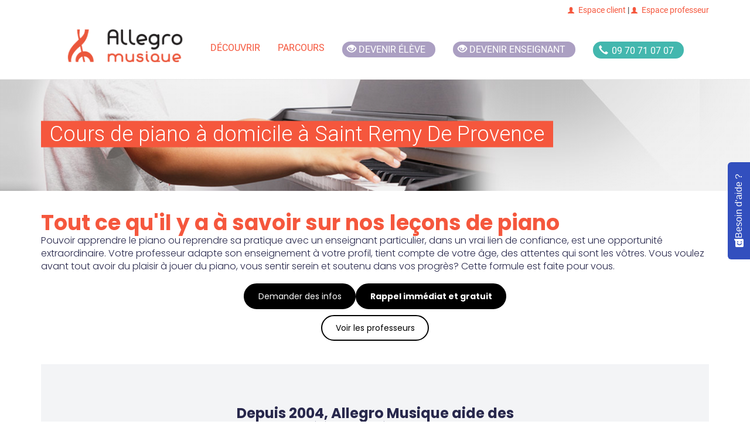

--- FILE ---
content_type: text/html; charset=UTF-8
request_url: https://www.allegromusique.fr/cours-de-piano-a-saint-remy-de-provence
body_size: 119887
content:
<script type="application/javascript">
	document.addEventListener('DOMContentLoaded', () => {
		// Script to control the dropdown elements
		const dropdowns = document.querySelectorAll('.dropdown-element');
		const to_near_teacher_element = document.querySelectorAll('.to_near_teacher');
		const to_near_testimonials = document.getElementById('to_near_testimonials');

		// Script to handle the dropdown element
		dropdowns.forEach((single_dropdown, key) => {
			const current_dropdown = single_dropdown;
			const data_attribute = current_dropdown.getAttribute('data-id');
			const parsed_int_data_id = parseInt(data_attribute);

			if (key === parsed_int_data_id) {
				const title = current_dropdown.querySelector('h3');
				title.addEventListener('click', (e) => {
					e.preventDefault();
					let content = current_dropdown.querySelector('#dropdown_content');
					let svg = title.querySelector('svg');

					// rotate the svg and display the content
					if (svg.classList.contains('rotate-180')) {
						svg.classList.remove('rotate-180');
					} else {
						svg.classList.add('rotate-180');
					}

					if (content.classList.contains('hidden')) {
						content.classList.remove('hidden');
						content.classList.add('block');
						current_dropdown.classList.add('shadow-lg');
					} else {
						content.classList.remove('block');
						content.classList.add('hidden');
						current_dropdown.classList.remove('shadow-lg');
					}
				})
			}
		});

		// Script to scroll smoothly to the testimonial list
		const to_testimonial_element = (e = null) => {
			if (e) {
				e.preventDefault();
			}
			const third_dropdown = dropdowns[2].querySelector('#dropdown_content');
			third_dropdown.classList.remove('hidden');
			third_dropdown.classList.replace('block', 'block');
			third_dropdown.classList.add('shadow-lg');
			third_dropdown.scrollIntoView({
				behavior: 'smooth',
				block: "start",
				inline: "start"
			});

		}

		if (to_near_testimonials) {
			to_near_testimonials.addEventListener('click', to_testimonial_element);
		}

		// Script to handle the arrow rotation by dropdown
		const handle_arrow_rotation_by_dropdown= () => {
			const dropdowns = document.querySelectorAll('.dropdown-element');
			dropdowns.forEach((single_dropdown, key) => {
				const current_dropdown = single_dropdown;
				const title = current_dropdown.querySelector('h3');
				const svg = title.querySelector('svg');
				const content = current_dropdown.querySelector('#dropdown_content');
				if (content.classList.contains('hidden')) {
					svg.classList.remove('rotate-180');
					current_dropdown.classList.remove('shadow-lg');
				} else {
					svg.classList.add('rotate-180');
					current_dropdown.classList.add('shadow-lg');
				}
			});
		}

		// Open or close the teacher dropdown element
		const handle_teacher_element = (e = null) => {
			if (e) {
				e.preventDefault();
			}

			const first_dropdown = dropdowns[0].querySelector('#dropdown_content');
			first_dropdown.classList.remove('hidden');
			first_dropdown.classList.replace('block', 'block');
			first_dropdown.classList.add('shadow-lg');

			if (e) {
				first_dropdown.scrollIntoView({
					behavior: 'smooth',
					block: "start",
					inline: "start"
				});
			}
			handle_arrow_rotation_by_dropdown();
		}

		// Script to scroll smoothly to the teachers around list
		const to_teacher_element = (e = null) => {
			handle_teacher_element(e);
		}

		to_near_teacher_element.forEach(element => {
			element.addEventListener('click', to_teacher_element);
		});

		// Initiate the teacher dropdown element
		handle_teacher_element();

		// Script to expands paragraph or reduce it
		collapse_reduce_paragraph = (e, paragraph, read_more) => {
			e.preventDefault();
			if (paragraph.classList.contains('overflow-hidden')) {
				paragraph.classList.remove('overflow-hidden');
				paragraph.classList.remove('text-ellipsis');
				paragraph.classList.remove('max-h-[70px]');
				read_more.innerText = '...réduire'

			} else {
				paragraph.classList.add('overflow-hidden');
				paragraph.classList.add('text-ellipsis');
				paragraph.classList.add('max-h-[70px]');
				read_more.innerText = '...lire plus'
			}
		}

		const display_by_window_size = () => {
			if ((window.matchMedia('(max-width: 767px)').matches)) {

				const paragraphs = document.querySelectorAll('.expands');
				paragraphs.forEach(paragraph => {
					const current_paragraph = paragraph.querySelectorAll('div')[0];
					const read_more = paragraph.querySelectorAll('p')[0];
					read_more.addEventListener('click', (e) => {collapse_reduce_paragraph(e, current_paragraph, read_more)});
				});
			}
		}
		// Do action if window is resized
		const prevWidth = window.innerWidth;
		window.addEventListener('resize', () => {
			if(window.screen.width !== prevWidth) {
				display_by_window_size();
			}
		});
		display_by_window_size();


	const toggleBtn = document.getElementById('toggle-btn');
    const hiddenItems = document.querySelectorAll('.reassurance-item.hidden');
    let isExpanded = false; // Tracks whether the list is expanded or collapsed

    if (toggleBtn) {
        toggleBtn.addEventListener('click', function () {
            hiddenItems.forEach(item => {
                item.classList.toggle('hidden'); // Toggle visibility of the hidden items
            });
            isExpanded = !isExpanded; // Toggle the state
            toggleBtn.textContent = isExpanded ? 'Réduire' : 'Voir plus ...'; // Update button text
        });
    }
	})
</script>
<!DOCTYPE html>
<html lang="fr">
    <!-- Head -->

    <head>
    <link rel="stylesheet" href="/css/tailwind.css">
        <meta name="csrf-token" content="vejN7h0WCxoXF9qpVURfq9NOnQ9RaiqTMOccIVQe">
<meta charset="utf-8">
<meta http-equiv="X-UA-Compatible" content="IE=edge">
<meta name="viewport" content="width=device-width, initial-scale=1">
<meta http-equiv="Cache-control" content="public">


    <title>Cours de piano à Saint Remy De Provence</title>
    <meta property="og:title" content="Cours de piano à Saint Remy De Provence">

<meta property="og:url" content="https://www.allegromusique.fr/cours-de-piano-a-saint-remy-de-provence">
  <meta property="og:description" content="Profitez de cours de piano à domicile à Saint Remy De Provence.
        Les professeurs d&#039;Allegro musique sont là pour vous faire progresser quel que soit votre niveau.">
  <meta name="description" content="Profitez de cours de piano à domicile à Saint Remy De Provence.
        Les professeurs d&#039;Allegro musique sont là pour vous faire progresser quel que soit votre niveau.">

<meta property="og:type" content="article"><meta property="og:image" content="https://www.allegromusique.fr//images/instruments/23.jpg">
<!-- Configuration script -->
<script src="/config.js"></script>

<!-- Google Tag Manager -->
<script>(function(w,d,s,l,i){w[l]=w[l]||[];w[l].push({'gtm.start':
            new Date().getTime(),event:'gtm.js'});var f=d.getElementsByTagName(s)[0],
        j=d.createElement(s),dl=l!='dataLayer'?'&l='+l:'';j.async=true;j.
        src= '//www.googletagmanager.com/gtm.js?id='+i+dl;f.parentNode.insertBefore(j,f);
    })(window,document,'script','dataLayer','GTM-TP39L75');</script>
<!-- End Google Tag Manager -->

<!-- Add pages type to datalayer -->
<script>
    window.dataLayer = window.dataLayer || [];
    dataLayer.push({
        'event' : 'page_type_event',
                    'dlv_homepage_version' : '1',
                            'dlv_page_type' : 'instrument_ville',
                            'dlv_related_instrument' : 'Piano',
                            'dlv_city_size' : 'm',
            });
</script>


<meta name="google-site-verification" content="1tDyR5OsvQl03Ah1_7aWmLVQBPIw8uDj9-vkypsvpoc">

<link rel="canonical" href="https://www.allegromusique.fr/cours-de-piano-a-saint-remy-de-provence">
<link rel="apple-touch-icon" href="/images/allegro-musique-57x57.png">
<link rel="apple-touch-icon" href="/images/logo-allegro.png" sizes="114x114">
<link rel="apple-touch-icon" href="/images/allegro-musique-72x72.png" sizes="72x72">
<link rel="shortcut icon" href="/images/allegro-musique-32x32.png">

<link href="//fonts.googleapis.com/css?family=Roboto:100,300,500&display=swap" rel="stylesheet" type="text/css">
<link rel="preload" href="/fonts/element-icons.woff" as="font" type="font/woff" crossorigin="anonymous">
<link rel="preconnect" href="https://fonts.googleapis.com">
<link rel="preconnect" href="https://fonts.gstatic.com" crossorigin>
<link href="https://fonts.googleapis.com/css2?family=Poppins:ital,wght@0,100;0,200;0,300;0,400;0,500;0,600;0,700;1,100;1,200;1,300;1,500;1,600&display=swap" rel="stylesheet">

<style>
  @font-face{
    font-family: 'element-icons';
    src: url('/fonts/element-icons.woff') format("woff"),
         url('/fonts/element-icons.ttf') format("truetype");
    font-weight:400;
    font-display:"swap";
    font-style:normal
  }
</style>

<!-- Main CSS files -->
<link rel="stylesheet" href="/css/app.css">



<!-- HTML5 shim and Respond.js for IE8 support of HTML5 elements and media queries -->
<!--[if lt IE 9]>
<script src="/js/html5shiv.min.js"></script>
<script src="/js/respond.min.js"></script>
<![endif]-->
            </head>

    <body>

    <!-- Google Tag Manager -->
    <noscript><iframe src="//www.googletagmanager.com/ns.html?id=GTM-TP39L75" height="0" width="0" style="display:none;visibility:hidden"></iframe></noscript>
    <!-- End Google Tag Manager -->

    <!-- Top bar -->
    
    <!-- Top bar -->
    <div id="top-bar" class="hidden-xs hidden-sm hidden-md">
  <div class="container">
    <div class="row">
      <div class="col-md-12">
        <span class="pull-right"><a href="https://client.allegromusique.fr/" target="_blank"><i class="glyphicon glyphicon-user"></i>Espace client</a> |
          <a href="https://professeur.allegromusique.fr/" target="_blank"><i class="glyphicon glyphicon-user"></i>Espace professeur</a>
          </span>
      </div><!-- col-md-6 -->
    </div><!-- row -->
  </div><!-- container -->
</div>
    <!--Navigation -->
    <div class="nav-wrapper">
    <nav class="navbar navbar-default" data-offset-top="35" data-offset-bottom="0">
        <div class="mx-auto w-full md:w-[750px] lg:w-[970px] xl:flex xl:justify-center xl:w-full">
            <div class="navbar-header">
                <button type="button" class="navbar-toggle collapsed" data-toggle="collapse" data-target="#navbar"
                        aria-expanded="false" aria-controls="navbar">
                    <span class="sr-only">Toggle navigation</span>
                    <span class="icon-bar"></span>
                    <span class="icon-bar"></span>
                    <span class="icon-bar"></span>
                </button>
                <a class="navbar-brand" href="/">
                    <img src="/images/logo-allegro.png" data-src="/images/logo-allegro.png"
                         alt="Allegro Musique" class="lazyload img-responsive"
                         width="200" 
                         height="50"
                         />
                    <noscript><img src="/images/logo-allegro.png" alt="Allegro Musique" class="img-responsive"/>
                    </noscript>
                </a>
            </div>
            <div id="navbar" class="navbar-collapse collapse xl:w-fit">
                <ul class="nav navbar-nav navbar-right">

                    <li class="dropdown mega-dropdown">
                        <a href="#" class="dropdown-toggle" data-toggle="dropdown" role="button" aria-haspopup="true"
                           aria-expanded="false">
                            Découvrir</a> <!-- Ajouter un <span class="caret"></span> dans le <a> serait un plus -->
                        <div class="row dropdown-menu mega-dropdown-menu">
                            <div class="col-md-3">
                                <strong>S’informer</strong>
                                <ul role="menu">
                                    <li><a href="/comment-ca-marche">Comment ça marche ?</a></li>
                                    <li><a href="/les-plus-d-allegro-musique">Les + d’Allegro Musique</a></li>
                                    <li><a href="/comment-s-inscrire">Comment s’inscrire</a></li>
                                    <li><a href="/je-m-inscris">Formules et tarifs</a></li>
                                </ul>
                            </div><!-- col-md-3 -->
                            <div class="col-md-3">
                                <strong>Aller plus loin</strong>
                                <ul role="menu">
                                    <li><a href="/je-m-inscris-en-ligne">S’inscrire en ligne</a></li>
                                    <li><a href="/annuaire">Trouver un professeur</a></li>
                                    <li><a href="/le-recrutement-de-nos-professeurs">Le recrutement de nos
                                            professeurs</a></li>
                                    <li><a href="/avis-allegro-musique">Avis Allegro Musique</a></li>
                                    <li><a href="/courts-metrages">Les vidéos Allegro</a></li>
                                </ul>
                            </div><!-- col-md-3 -->
                            <div class="col-md-3">
                                <strong>Devenir enseignant</strong>
                                <ul role="menu">
                                    <li><a href="/recrutement">Devenir enseignant</a></li>
                                </ul>
                            </div><!-- col-md-3 -->
                            <div class="col-md-3">
                                <strong>Plus d’informations…</strong>
                                <div class="widget bg-primary">
                                    <img src="/images/50_pourcent-100.png" data-src="/images/50_pourcent-100.png"
                                         alt="" class="lazyload img-responsive abs-right"/>
                                    <noscript><img src="/images/50_pourcent-100.png" alt=""
                                                   class="img-responsive abs-right"/></noscript>
                                    <a href="/demande-de-documentation">
                                        <img src="/images/picto_doc.png" data-src="/images/picto_doc.png" alt=""
                                             class="lazyload"/>
                                        <noscript><img src="/images/picto_doc.png" alt=""/></noscript>
                                        <p><strong>Télécharger notre </strong> immédiatement&nbsp;></p>
                                    </a>
                                </div><!-- widget -->
                                <p>
                                    Vous avez une question ?
                                    <strong>N'hésitez pas à appeler nos conseillers</strong>
                                    pédagogiques ils se feront une joie de vous répondre :
                                </p>
                                <div class="text-center btn-phone">
                                    <a href="tel:0970710707" data-position="interieur-menu">
                                        <div class="phone-number">
                                            <span class="glyphicon glyphicon-earphone"></span>
                                            <span class="phone-style">09 70 71 07 07</span>
                                        </div>
                                    </a>
                                </div>
                            </div><!-- col-md-3 -->
                        </div><!-- row dropdown-menu mega-dropdown-menu -->
                    </li>

                    <li class="dropdown">
                        <a href="#" class="dropdown-toggle" data-toggle="dropdown" role="button" aria-haspopup="true"
                           aria-expanded="false">Parcours</a>
                        <!-- Ajouter un <span class="caret"></span> dans le <a> serait un plus -->
                        <ul class="dropdown-menu">
                            <li><a href="/allegro-classique">Allegro Classique</a></li>
                            <li><a href="/allegro-variete">Allegro Variété</a></li>
                            <li><a href="/allegro-decouverte">Allegro Découverte</a></li>
                            <li><a href="/allegro-soutien-personnalise">Allegro Soutien personnalisé</a></li>
                        </ul>
                    </li>

                    <li class="btn-devenir-eleve">
                        <a href="/je-m-inscris-en-ligne" data-position="top-menu">
                            <div class="pink-pill">
                                <span class="glyphicon glyphicon-eye-open"></span>
                                <span class="pill-style">Devenir élève</span>
                            </div>
                        </a>
                    <li>

                    <li class="btn-devenir-enseignant">
                        <a href="/recrutement" data-position="top-menu">
                            <div class="pink-pill">
                                <span class="glyphicon glyphicon-eye-open"></span>
                                <span class="pill-style">Devenir enseignant</span>
                            </div>
                        </a>
                    <li>

                    <li class="btn-phone">
                        <a href="tel:0970710707" data-position="top-menu">
                            <div class="phone-number">
                                <span class="glyphicon glyphicon-earphone"></span>
                                <span class="phone-style">09 70 71 07 07</span>
                            </div>
                        </a>
                    </li>

                    <li>
                        <a href="https://client.allegromusique.fr/" target="_blank" class="hidden-md hidden-lg"><i class="glyphicon glyphicon-user"></i> Espace client </a>
                    </li>
                    <li>
                        <a href="https://professeur.allegromusique.fr/" target="_blank" class="hidden-md hidden-lg"><i class="glyphicon glyphicon-user"></i> Espace professeur</a>
                    </li>
                </ul>
            </div>
        </div>
    </nav>
</div><!-- nav-wrapper -->

        <!--Header -->
        <header class="bg-piano">
    <div class="container visible-lg-block">
      <h1>Cours de piano à domicile à Saint Remy De Provence</h1>
          </div><!-- container -->
  </header>

  

        <div id="app" class="container main-content">
            <div role="main">
                <article class="w-full font-poppins">
	    <section class="flex flex-col justify-start items-start md:gap-6 mt-2">
		        	<h2 class="font-bold text-[25px] md:text-[36px] mt-0 w-full lg:w-[25em] mb-4 lg:mx-0 lg:mb-0">Tout ce qu'il y a à savoir sur nos leçons de piano</h2>
							<button class="text-[14px] rounded-full self-center border-2 text-black border-black py-4 px-9 bg-white to_near_teacher hover:text-white hover:bg-black md:hidden my-4">Voir les professeurs</button>
		        <div class="flex flex-col items-center w-full">
			            	<p class="mb-3 text-allegro_blue_darker">Pouvoir apprendre le piano ou reprendre sa pratique avec un enseignant particulier, dans un vrai lien de confiance, est une opportunité extraordinaire. Votre professeur adapte son enseignement à votre profil, tient compte de votre âge, des attentes qui sont les vôtres. Vous voulez avant tout avoir du plaisir à jouer du piano, vous sentir serein et soutenu dans vos progrès? Cette formule est faite pour vous. </p>
			            <div id="info" class="z-20 fixed bottom-0 flex justify-center gap-6 p-4 self-center w-full bg-allegro_bg_calltoaction bg-[length:455px_65px] bg-no-repeat shadow-inner md:bg-none md:shadow-none md:bg-inherit md:self-start md:static md:z-0">
				                	<a href=/posez-vos-questions class="h-full w-full md:h-auto md:w-auto flex justify-center items-center"><button class="text-[14px] rounded-full border-2 text-white border-black py-2 px-3 md:py-4 md:px-9 bg-black hover:text-black hover:bg-white">Demander des infos</button></a>
								                	<a href=/rappel-immediat class="lg:block disable"><button class="text-[14px] rounded-full text-white font-bold bg-black border-2 border-black hover:text-black hover:bg-white py-4 px-9 lg:block disable">Rappel immédiat et gratuit</button></a>
				            </div>
							<button class="text-[14px] rounded-full border-2 text-black border-black py-4 px-9 bg-white to_near_teacher hover:text-white hover:bg-black disable md:block">Voir les professeurs</button>
			        </div>
    </section>
			<section class="flex flex-col justify-center items-center w-full bg-gray-100 py-20 px-20">
							<h3 class="text-allegro_blue_darker font-bold w-full lg:w-[20em] text-md text-left lg:text-center">Depuis 2004, Allegro Musique aide des milliers d'élèves à réaliser leurs rêves</h3>
										<p class="my-10 text-allegro_blue_darker font-bold">Un réseau national de plus de 15 000 professeurs</p>
										<p class="text-allegro_blue_darker">Notre équipe pédagogique choisit pour vous la crème des professeurs de piano à Saint Remy De Provence. Chez Allegro Musique, nos professeurs de piano sont des musiciens professionnels encourageants, qui inspirent les élèves en retransmettant leur goût pour la musique.</p>
										<p class="self-start text-allegro_blue_darker font-bold cursor-pointer to_near_teacher">> Voir les professeurs près de Saint Remy De Provence</p>
					</section>
				<section class="flex flex-col justify-center my-16 items-center mx-8 lg:mx-0">
							<div type="button" class="bg-red-500 text-white self-start px-10 py-2 font-bold">Evaluer mon niveau</div>
									<levels-modal level_list="[{&quot;id&quot;:0,&quot;content&quot;:&quot;D\u00e9butant&quot;},{&quot;id&quot;:1,&quot;content&quot;:&quot;Interm\u00e9diaire&quot;},{&quot;id&quot;:2,&quot;content&quot;:&quot;Confirm\u00e9&quot;},{&quot;id&quot;:3,&quot;content&quot;:&quot;Expert&quot;}]"></levels-modal>
					</section>
		<section class="flex flex-col justify-center items-center mx-8 lg:mx-0 mb-16">
							<h3 class="text-allegro_blue_darker font-bold w-full lg:w-[20em] text-md text-left lg:text-center">Des cours de piano pour tous les niveaux</h3>
										<p class="mt-10 mb-20 text-allegro_blue_darker">Les professeurs de piano Allegro à Saint Remy De Provence vous dédient toute leur attention pour vous offrir un enseignement personnalisé de piano qui saura développer votre potentiel. Peu importe votre niveau en piano : débutant, intermédiaire ou avancé, vous progresserez rapidement avec un professeur de piano attentif et passionné.</p>
					</section>
		<section id="plusLoin" class="w-full">
    <div>
        <!-- Demande de documentation -->
        <div>
            <new-small-documentation
                :url="'https://www.allegromusique.fr/cours-de-piano-a-saint-remy-de-provence'"
                :title="'Cours de piano à domicile à Saint Remy De Provence'"
                :secondform="false"
                :hubspotutk="''"
                :from="'smallcta'" >
            </new-small-documentation>
        </div><!-- call-to-action -->
    </div>
</section>	<section class="flex flex-col gap-4">
		<div class="mx-4 mb-6 sm:mx-0">
							<div class="box-border mb-1 dropdown-element hover:shadow-lg" data-id="0">
											<h3 class="m-0 py-8 px-8 font-bold cursor-pointer text-2xl text-allegro_blue_darker border-b flex justify-between">Nos professeurs près de chez vous
							<svg xmlns="http://www.w3.org/2000/svg" fill="none" viewBox="0 0 24 24" stroke-width="2.5" stroke="currentColor" class="w-8 h-8">
								<path stroke-linecap="round" stroke-linejoin="round" d="M19.5 8.25l-7.5 7.5-7.5-7.5" />
							</svg>
						</h3>
										<div class="hidden" id="dropdown_content">
												<section class="col-md-12">
							<header class="text-center">
								<h3 class="text-allegro_blue_darker text-left md:text-center">Cours de piano à domicile près de Saint Remy De Provence</h3>
							</header>
							<script type="application/javascript"
        src='//maps.googleapis.com/maps/api/js?key=AIzaSyCa6YJ9oZSGC0dv8a99V1Ds8QQOdp3gsvo&ver=1.0.0&v=3.exp&sensor=false'></script>
<script type="application/javascript" src='/js/markerclusterer.min.js'></script>
<script type="application/javascript">
document.addEventListener('DOMContentLoaded', function() {
    var mapData;
    var markers = [];

    function WhenGoogleLoadedDo(fnt) {
        if (typeof google !== 'undefined') {
            mapData = fnt();
        } else {
            setTimeout(function() {
                WhenGoogleLoadedDo(fnt);
            }, 500);
        }
    }

    WhenGoogleLoadedDo(initialize);

    async function initialize() {
        const { Map } = await google.maps.importLibrary("maps");

        var mapCanvas = document.getElementById('map_canvas');

        var MARKER_API = '/images/google/marker{nb}.png';

        var Lat = 4.85366665286;
        var Lng = 43.7834249015;

        var center = {
            lat: Lng,
            lng: Lat
        };

        var mapOptions = {
            zoom: 11,
            center: center,
            zoomControl: false,
            mapId: 'DEMO_MAP_ID',
            panControl: false,
            streetViewControl: false,
            mapTypeControl: true,
            fullscreenControl: true,
            scaleControl: false,
            draggable: false,
        };

        var map = new Map(mapCanvas, mapOptions);

                var villesProf = [
                                                [
                        'SAINT REMY DE PROVENCE',
                        43.7834249015,
                        4.85366665286,
                        1,
                        0,
                        'de piano',
                        'https://www.allegromusique.fr/cours-de-piano-a-saint-remy-de-provence'
                    ],
                                                                [
                        'EYRAGUES',
                        43.84304663,
                        4.84289529399,
                        1,
                        0,
                        'de piano',
                        'https://www.allegromusique.fr/cours-de-piano-a-eyragues'
                    ],
                                                                [
                        'MOURIES',
                        43.7008454163,
                        4.89038486174,
                        1,
                        0,
                        'de piano',
                        'https://www.allegromusique.fr/cours-de-piano-a-mouries'
                    ],
                                                                [
                        'GRAVESON',
                        43.8539111696,
                        4.76717369182,
                        1,
                        0,
                        'de piano',
                        'https://www.allegromusique.fr/cours-de-piano-a-graveson'
                    ],
                                                                [
                        'CAUMONT SUR DURANCE',
                        43.8913580487,
                        4.95633077332,
                        1,
                        0,
                        'de piano',
                        'https://www.allegromusique.fr/cours-de-piano-a-caumont-sur-durance'
                    ],
                                                                [
                        'AVIGNON',
                        43.9352448339,
                        4.84071572505,
                        12,
                        0,
                        'de piano',
                        'https://www.allegromusique.fr/cours-de-piano-a-avignon'
                    ],
                                                                [
                        'MORIERES LES AVIGNON',
                        43.9337788848,
                        4.90875878315,
                        1,
                        0,
                        'de piano',
                        'https://www.allegromusique.fr/cours-de-piano-a-morieres-les-avignon'
                    ],
                                                                [
                        'SAINT MARTIN DE CRAU',
                        43.6119214615,
                        4.85701475567,
                        1,
                        0,
                        'de piano',
                        'https://www.allegromusique.fr/cours-de-piano-a-saint-martin-de-crau'
                    ],
                                                                [
                        'EYGUIERES',
                        43.7025562953,
                        5.01557705248,
                        1,
                        0,
                        'de piano',
                        'https://www.allegromusique.fr/cours-de-piano-a-eyguieres'
                    ],
                                                                [
                        'LE PONTET',
                        43.9683903531,
                        4.86549590773,
                        1,
                        0,
                        'de piano',
                        'https://www.allegromusique.fr/cours-de-piano-a-le-pontet-84130'
                    ],
                                                                [
                        'JONQUERETTES',
                        43.9491839695,
                        4.94413967569,
                        1,
                        0,
                        'de piano',
                        'https://www.allegromusique.fr/cours-de-piano-a-jonquerettes'
                    ],
                                                                [
                        'VEDENE',
                        43.9708612885,
                        4.90327834789,
                        1,
                        0,
                        'de piano',
                        'https://www.allegromusique.fr/cours-de-piano-a-vedene'
                    ],
                                                                [
                        'CAVAILLON',
                        43.8508361826,
                        5.03606300916,
                        1,
                        0,
                        'de piano',
                        'https://www.allegromusique.fr/cours-de-piano-a-cavaillon'
                    ],
                                                                [
                        'ARAMON',
                        43.904199015,
                        4.68302001901,
                        1,
                        0,
                        'de piano',
                        'https://www.allegromusique.fr/cours-de-piano-a-aramon'
                    ],
                                                                [
                        'ENTRAIGUES SUR LA SORGUE',
                        43.9950173356,
                        4.93295387179,
                        2,
                        0,
                        'de piano',
                        'https://www.allegromusique.fr/cours-de-piano-a-entraigues-sur-la-sorgue'
                    ],
                                                                [
                        'SORGUES',
                        44.0145763951,
                        4.86740515419,
                        2,
                        0,
                        'de piano',
                        'https://www.allegromusique.fr/cours-de-piano-a-sorgues'
                    ],
                                                                [
                        'SENAS',
                        43.7446066018,
                        5.08687884411,
                        1,
                        0,
                        'de piano',
                        'https://www.allegromusique.fr/cours-de-piano-a-senas'
                    ],
                                                                [
                        'L\&#039;ISLE SUR LA SORGUE',
                        43.913397592,
                        5.05664277545,
                        3,
                        0,
                        'de piano',
                        'https://www.allegromusique.fr/cours-de-piano-a-l-isle-sur-la-sorgue'
                    ],
                                                                [
                        'ALTHEN DES PALUDS',
                        44.0048087082,
                        4.95793804186,
                        1,
                        0,
                        'de piano',
                        'https://www.allegromusique.fr/cours-de-piano-a-althen-des-paluds'
                    ],
                                                                [
                        'ISTRES',
                        43.5502689105,
                        4.9511813524,
                        5,
                        0,
                        'de piano',
                        'https://www.allegromusique.fr/cours-de-piano-a-istres'
                    ],
                                                                [
                        'SALON DE PROVENCE',
                        43.6462885238,
                        5.06814649576,
                        1,
                        0,
                        'de piano',
                        'https://www.allegromusique.fr/cours-de-piano-a-salon-de-provence'
                    ],
                                                                [
                        'MIRAMAS',
                        43.5842134124,
                        5.01384348574,
                        1,
                        0,
                        'de piano',
                        'https://www.allegromusique.fr/cours-de-piano-a-miramas'
                    ],
                                                                [
                        'BEAUCAIRE',
                        43.7797429509,
                        4.59380296865,
                        1,
                        0,
                        'de piano',
                        'https://www.allegromusique.fr/cours-de-piano-a-beaucaire'
                    ],
                                                                [
                        'ROCHEFORT DU GARD',
                        43.9811688272,
                        4.68155728487,
                        1,
                        0,
                        'de piano',
                        'https://www.allegromusique.fr/cours-de-piano-a-rochefort-du-gard'
                    ],
                                                                [
                        'ROBION',
                        43.8519678718,
                        5.11008684319,
                        1,
                        0,
                        'de piano',
                        'https://www.allegromusique.fr/cours-de-piano-a-robion'
                    ],
                                                                [
                        'BEDARRIDES',
                        44.0477457533,
                        4.90804109098,
                        2,
                        0,
                        'de piano',
                        'https://www.allegromusique.fr/cours-de-piano-a-bedarrides'
                    ],
                                                                [
                        'MONTEUX',
                        44.0335256003,
                        4.9847476645,
                        2,
                        0,
                        'de piano',
                        'https://www.allegromusique.fr/cours-de-piano-a-monteux'
                    ],
                                                                [
                        'LAGNES',
                        43.8924876869,
                        5.11458669428,
                        3,
                        0,
                        'de piano',
                        'https://www.allegromusique.fr/cours-de-piano-a-lagnes'
                    ],
                                                                [
                        'JONQUIERES SAINT VINCENT',
                        43.8279005842,
                        4.55775920877,
                        1,
                        0,
                        'de piano',
                        'https://www.allegromusique.fr/cours-de-piano-a-jonquieres-saint-vincent'
                    ],
                                                                [
                        'CORNILLON CONFOUX',
                        43.5783400746,
                        5.07659575248,
                        1,
                        0,
                        'de piano',
                        'https://www.allegromusique.fr/cours-de-piano-a-cornillon-confoux'
                    ],
                                                                [
                        'ARLES',
                        43.5468692378,
                        4.66215642574,
                        1,
                        0,
                        'de piano',
                        'https://www.allegromusique.fr/cours-de-piano-a-arles'
                    ],
                                                                [
                        'MONTFAUCON',
                        44.0783218138,
                        4.74279403652,
                        2,
                        0,
                        'de piano',
                        'https://www.allegromusique.fr/cours-de-piano-a-montfaucon-30150'
                    ],
                                                                [
                        'SAINT CHAMAS',
                        43.5436905217,
                        5.07329988936,
                        1,
                        0,
                        'de piano',
                        'https://www.allegromusique.fr/cours-de-piano-a-saint-chamas'
                    ],
                                                                [
                        'MALLEMORT',
                        43.7285832667,
                        5.18297726548,
                        1,
                        0,
                        'de piano',
                        'https://www.allegromusique.fr/cours-de-piano-a-mallemort'
                    ],
                                                                [
                        'CARPENTRAS',
                        44.0593802565,
                        5.06134844776,
                        6,
                        0,
                        'de piano',
                        'https://www.allegromusique.fr/cours-de-piano-a-carpentras'
                    ],
                                                                [
                        'ORANGE',
                        44.128913537,
                        4.8098792403,
                        4,
                        0,
                        'de piano',
                        'https://www.allegromusique.fr/cours-de-piano-a-orange'
                    ],
                                                                [
                        'BEAUMETTES',
                        43.8631590289,
                        5.2036579356,
                        1,
                        0,
                        'de piano',
                        'https://www.allegromusique.fr/cours-de-piano-a-beaumettes'
                    ],
                                                                [
                        'BELLEGARDE',
                        43.7518139903,
                        4.49573824509,
                        1,
                        0,
                        'de piano',
                        'https://www.allegromusique.fr/cours-de-piano-a-bellegarde'
                    ],
                                                                [
                        'SAINT MITRE LES REMPARTS',
                        43.4554029916,
                        5.01494725455,
                        1,
                        0,
                        'de piano',
                        'https://www.allegromusique.fr/cours-de-piano-a-saint-mitre-les-remparts'
                    ],
                                                                [
                        'BEZOUCE',
                        43.8745362306,
                        4.50048572074,
                        1,
                        0,
                        'de piano',
                        'https://www.allegromusique.fr/cours-de-piano-a-bezouce'
                    ],
                                                                [
                        'MANDUEL',
                        43.8056903138,
                        4.48826183061,
                        2,
                        0,
                        'de piano',
                        'https://www.allegromusique.fr/cours-de-piano-a-manduel'
                    ],
                                                                [
                        'MENERBES',
                        43.8243710342,
                        5.22087170856,
                        2,
                        0,
                        'de piano',
                        'https://www.allegromusique.fr/cours-de-piano-a-menerbes'
                    ],
                                                                [
                        'CAMARET SUR AIGUES',
                        44.1596814027,
                        4.88410397503,
                        1,
                        0,
                        'de piano',
                        'https://www.allegromusique.fr/cours-de-piano-a-camaret-sur-aigues'
                    ],
                                                                [
                        'PUGET',
                        43.7695336639,
                        5.2569973443,
                        1,
                        0,
                        'de piano',
                        'https://www.allegromusique.fr/cours-de-piano-a-puget'
                    ],
                                                                [
                        'SERIGNAN DU COMTAT',
                        44.1939012207,
                        4.84785727207,
                        1,
                        0,
                        'de piano',
                        'https://www.allegromusique.fr/cours-de-piano-a-serignan-du-comtat'
                    ],
                                                                [
                        'ARGILLIERS',
                        43.9815740047,
                        4.49083337312,
                        1,
                        0,
                        'de piano',
                        'https://www.allegromusique.fr/cours-de-piano-a-argilliers'
                    ],
                                                                [
                        'LAMBESC',
                        43.6615217681,
                        5.25191446931,
                        2,
                        0,
                        'de piano',
                        'https://www.allegromusique.fr/cours-de-piano-a-lambesc'
                    ],
                                                                [
                        'LA FARE LES OLIVIERS',
                        43.5544485185,
                        5.20247621443,
                        2,
                        0,
                        'de piano',
                        'https://www.allegromusique.fr/cours-de-piano-a-la-fare-les-oliviers'
                    ],
                                                                [
                        'SAINT PIERRE DE VASSOLS',
                        44.0949073027,
                        5.14436401724,
                        1,
                        0,
                        'de piano',
                        'https://www.allegromusique.fr/cours-de-piano-a-saint-pierre-de-vassols'
                    ],
                                                                [
                        'UCHAUX',
                        44.2160888468,
                        4.80180924895,
                        1,
                        0,
                        'de piano',
                        'https://www.allegromusique.fr/cours-de-piano-a-uchaux'
                    ],
                                                                [
                        'BAGNOLS SUR CEZE',
                        44.1622496736,
                        4.62477380854,
                        1,
                        0,
                        'de piano',
                        'https://www.allegromusique.fr/cours-de-piano-a-bagnols-sur-ceze'
                    ],
                                                                [
                        'MARTIGUES',
                        43.3798920489,
                        5.04945402314,
                        6,
                        0,
                        'de piano',
                        'https://www.allegromusique.fr/cours-de-piano-a-martigues'
                    ],
                                                                [
                        'SAINT MAXIMIN',
                        43.9881019257,
                        4.45516450439,
                        1,
                        0,
                        'de piano',
                        'https://www.allegromusique.fr/cours-de-piano-a-saint-maximin'
                    ],
                                                                [
                        'LAURIS',
                        43.7630365491,
                        5.30333693211,
                        1,
                        0,
                        'de piano',
                        'https://www.allegromusique.fr/cours-de-piano-a-lauris'
                    ],
                                                                [
                        'SAINTE CECILE LES VIGNES',
                        44.2358558507,
                        4.88928275558,
                        1,
                        0,
                        'de piano',
                        'https://www.allegromusique.fr/cours-de-piano-a-sainte-cecile-les-vignes'
                    ],
                                                                [
                        'CAIRANNE',
                        44.2302575549,
                        4.93339996862,
                        1,
                        0,
                        'de piano',
                        'https://www.allegromusique.fr/cours-de-piano-a-cairanne'
                    ],
                                                                [
                        'BONNIEUX',
                        43.8270930656,
                        5.31457906958,
                        1,
                        0,
                        'de piano',
                        'https://www.allegromusique.fr/cours-de-piano-a-bonnieux'
                    ],
                                                                [
                        'NIMES',
                        43.844938394,
                        4.34806796996,
                        13,
                        0,
                        'de piano',
                        'https://www.allegromusique.fr/cours-de-piano-a-nimes'
                    ],
                                                                [
                        'MARIGNANE',
                        43.4172068362,
                        5.21221904548,
                        2,
                        0,
                        'de piano',
                        'https://www.allegromusique.fr/cours-de-piano-a-marignane'
                    ],
                                                                [
                        'VITROLLES',
                        43.4497831674,
                        5.26357787665,
                        2,
                        0,
                        'de piano',
                        'https://www.allegromusique.fr/cours-de-piano-a-vitrolles-13127'
                    ],
                                                                [
                        'CARRY LE ROUET',
                        43.3427663021,
                        5.15373765817,
                        3,
                        0,
                        'de piano',
                        'https://www.allegromusique.fr/cours-de-piano-a-carry-le-rouet'
                    ],
                                                                [
                        'CADENET',
                        43.7304056282,
                        5.38354319666,
                        1,
                        0,
                        'de piano',
                        'https://www.allegromusique.fr/cours-de-piano-a-cadenet'
                    ],
                                                                [
                        'BEAUMONT DU VENTOUX',
                        44.1826393714,
                        5.21385670497,
                        1,
                        0,
                        'de piano',
                        'https://www.allegromusique.fr/cours-de-piano-a-beaumont-du-ventoux'
                    ],
                                                                [
                        'BEAUVOISIN',
                        43.6962644399,
                        4.32219796472,
                        2,
                        0,
                        'de piano',
                        'https://www.allegromusique.fr/cours-de-piano-a-beauvoisin-30640'
                    ],
                                                                [
                        'VILLEDIEU',
                        44.2885345568,
                        5.04784441518,
                        1,
                        0,
                        'de piano',
                        'https://www.allegromusique.fr/cours-de-piano-a-villedieu-84110'
                    ],
                                                                [
                        'APT',
                        43.879393265,
                        5.38921757843,
                        1,
                        0,
                        'de piano',
                        'https://www.allegromusique.fr/cours-de-piano-a-apt'
                    ],
                                                                [
                        'SAINT RESTITUT',
                        44.327032986,
                        4.79615124312,
                        1,
                        0,
                        'de piano',
                        'https://www.allegromusique.fr/cours-de-piano-a-saint-restitut'
                    ],
                                                                [
                        'ENSUES LA REDONNE',
                        43.3536539601,
                        5.19960307575,
                        1,
                        0,
                        'de piano',
                        'https://www.allegromusique.fr/cours-de-piano-a-ensues-la-redonne'
                    ],
                                                                [
                        'CORNILLON',
                        44.2191528402,
                        4.49474987476,
                        1,
                        0,
                        'de piano',
                        'https://www.allegromusique.fr/cours-de-piano-a-cornillon'
                    ],
                                                                [
                        'AUBUSSARGUES',
                        44.0100150626,
                        4.32604375511,
                        1,
                        0,
                        'de piano',
                        'https://www.allegromusique.fr/cours-de-piano-a-aubussargues'
                    ],
                                                                [
                        'DIONS',
                        43.9259952676,
                        4.29189609942,
                        1,
                        0,
                        'de piano',
                        'https://www.allegromusique.fr/cours-de-piano-a-dions'
                    ],
                                                                [
                        'UCHAUD',
                        43.7590865488,
                        4.26505748262,
                        1,
                        0,
                        'de piano',
                        'https://www.allegromusique.fr/cours-de-piano-a-uchaud'
                    ],
                                                                [
                        'CLANSAYES',
                        44.3776230906,
                        4.80624945597,
                        1,
                        0,
                        'de piano',
                        'https://www.allegromusique.fr/cours-de-piano-a-clansayes'
                    ],
                                                                [
                        'CABRIES',
                        43.4496421919,
                        5.34976663984,
                        1,
                        0,
                        'de piano',
                        'https://www.allegromusique.fr/cours-de-piano-a-cabries'
                    ],
                                                                [
                        'LES PENNES MIRABEAU',
                        43.4026791235,
                        5.31547094057,
                        1,
                        0,
                        'de piano',
                        'https://www.allegromusique.fr/cours-de-piano-a-les-pennes-mirabeau'
                    ],
                                                                [
                        'AIX EN PROVENCE',
                        43.5360708378,
                        5.39857444582,
                        18,
                        0,
                        'de piano',
                        'https://www.allegromusique.fr/cours-de-piano-a-aix-en-provence'
                    ],
                                                                [
                        'LA GARDE ADHEMAR',
                        44.3910321281,
                        4.74995521601,
                        1,
                        0,
                        'de piano',
                        'https://www.allegromusique.fr/cours-de-piano-a-la-garde-adhemar'
                    ],
                                                                [
                        'SAULT',
                        44.0729876027,
                        5.39889956617,
                        1,
                        0,
                        'de piano',
                        'https://www.allegromusique.fr/cours-de-piano-a-sault'
                    ],
                                                                [
                        'ANSOUIS',
                        43.7365172868,
                        5.47136689464,
                        1,
                        0,
                        'de piano',
                        'https://www.allegromusique.fr/cours-de-piano-a-ansouis'
                    ],
                                                                [
                        'VERGEZE',
                        43.7375360363,
                        4.23360990528,
                        1,
                        0,
                        'de piano',
                        'https://www.allegromusique.fr/cours-de-piano-a-vergeze'
                    ],
                                                                [
                        'BOISSIERES',
                        43.7701911242,
                        4.22986261144,
                        1,
                        0,
                        'de piano',
                        'https://www.allegromusique.fr/cours-de-piano-a-boissieres'
                    ],
                                                                [
                        'BOURG SAINT ANDEOL',
                        44.3830866916,
                        4.61398365069,
                        1,
                        0,
                        'de piano',
                        'https://www.allegromusique.fr/cours-de-piano-a-bourg-saint-andeol'
                    ],
                                                                [
                        'BOUC BEL AIR',
                        43.4472296617,
                        5.41237056144,
                        1,
                        0,
                        'de piano',
                        'https://www.allegromusique.fr/cours-de-piano-a-bouc-bel-air'
                    ],
                                                                [
                        'SAINT MARTIN DE LA BRASQUE',
                        43.7640135964,
                        5.53975821596,
                        1,
                        0,
                        'de piano',
                        'https://www.allegromusique.fr/cours-de-piano-a-saint-martin-de-la-brasque'
                    ],
                                                                [
                        'SIMIANE COLLONGUE',
                        43.411551859,
                        5.43796924424,
                        1,
                        0,
                        'de piano',
                        'https://www.allegromusique.fr/cours-de-piano-a-simiane-collongue'
                    ],
                                                                [
                        'MARSEILLE  2E  ARRONDISSEMENT',
                        43.3126964178,
                        5.36364983265,
                        2,
                        0,
                        'de piano',
                        'https://www.allegromusique.fr/cours-de-piano-a-marseille-2e-arrondissement'
                    ],
                                                                [
                        'GARDANNE',
                        43.4526063249,
                        5.47963860272,
                        1,
                        0,
                        'de piano',
                        'https://www.allegromusique.fr/cours-de-piano-a-gardanne'
                    ],
                                                                [
                        'MEYREUIL',
                        43.4910522546,
                        5.50062811927,
                        1,
                        0,
                        'de piano',
                        'https://www.allegromusique.fr/cours-de-piano-a-meyreuil'
                    ],
                                                                [
                        'MAURESSARGUES',
                        43.9551103852,
                        4.1622404326,
                        1,
                        0,
                        'de piano',
                        'https://www.allegromusique.fr/cours-de-piano-a-mauressargues'
                    ],
                                                                [
                        'MARSEILLE  7E  ARRONDISSEMENT',
                        43.28251778,
                        5.36323440435,
                        2,
                        0,
                        'de piano',
                        'https://www.allegromusique.fr/cours-de-piano-a-marseille-7e-arrondissement'
                    ],
                                                                [
                        'MARSEILLE',
                        43.2999009436,
                        5.38227869795,
                        56,
                        0,
                        'de piano',
                        'https://www.allegromusique.fr/cours-de-piano-a-marseille'
                    ],
                                    ];
        
        setMarkers(map, villesProf, MARKER_API);

        map.addListener('zoom_changed', function() {
            setMarkers(map, villesProf, MARKER_API, map.getZoom());
        });

        return [map, villesProf, MARKER_API];
    }

    async function setMarkers(map, locations, image, zoom = 20) {
        const { AdvancedMarkerElement, PinElement } = await google.maps.importLibrary("marker");
        setMapOnAll(null);

        for (var i = 0; i < locations.length; i++) {
            var villes = locations[i];
            var markerimg = image.replace('{nb}', villes[3]);
            var myLatLng = new google.maps.LatLng(villes[1], villes[2]);
            var infoWindow = new google.maps.InfoWindow();

            var marker = new AdvancedMarkerElement({
                map: map,
                position: myLatLng
            });

            markers.push(marker);

            (function(i) {
                google.maps.event.addListener(marker, "click", function() {
                    var villes = locations[i];
                    infoWindow.close();
                    var contentString = villes[3] === 1
                        ? "<div id='boxcontent' style='font-family:Arial'><strong style='color:green'>" +
                          villes[0] + "</strong><br /><span style='font-size:12px;color:#333'>" +
                          villes[3] + " professeur " + villes[5] + " à " + villes[0] +
                          ".<br><a href='/prendre-un-cours-" +
                          villes[6].split('cours-').pop().split('-a-')[0] +
                          "-a-" + villes[6].split('-a-').pop() +
                          "'>Prendre un cours " + villes[5] + " à " + villes[0] + "</a></span></div>"
                        : "<div id='boxcontent' style='font-family:Arial'><strong style='color:green'>" +
                          villes[0] + "</strong><br /><span style='font-size:12px;color:#333'>" +
                          villes[3] + " professeurs " + villes[5] + " à " + villes[0] +
                          ".<br><a href='/prendre-un-cours-" +
                          villes[6].split('cours-').pop().split('-a-')[0] +
                          "-a-" + villes[6].split('-a-').pop() +
                          "'>Prendre un cours " + villes[5] + " à " + villes[0] + "</a></span></div>";

                    infoWindow.setContent(contentString);
                    infoWindow.open(map, this);
                });
            })(i);
        }
    }

    function setMapOnAll(map = null) {
        for (let i = 0; i < markers.length; i++) {
            markers[i].setMap(map);
        }
    }

    function clusterMarkers(markers, zoomLevel) {
        const clusterRadius = getClusterRadius(zoomLevel);
        let clusters = [];

        markers.forEach(marker => {
            let addedToCluster = false;

            for (let cluster of clusters) {
                const distance = getDistance(marker[1], marker[2], cluster.lat, cluster.lng);

                if (distance <= clusterRadius) {
                    cluster.count += 1;
                    cluster.lat = (cluster.lat * (cluster.count - 1) + marker[1]) / cluster.count;
                    cluster.lng = (cluster.lng * (cluster.count - 1) + marker[2]) / cluster.count;
                    addedToCluster = true;
                    break;
                }
            }

            if (!addedToCluster) {
                clusters.push({
                    lat: marker[1],
                    lng: marker[2],
                    count: 1
                });
            }
        });

        return clusters;
    }

    function getClusterRadius(zoomLevel) {
        return 5516950 / Math.pow(zoomLevel, 2);
    }

    function getDistance(lat1, lng1, lat2, lng2) {
        const R = 6371;
        const dLat = (lat2 - lat1) * (Math.PI / 180);
        const dLng = (lng2 - lng1) * (Math.PI / 180);
        const a = Math.sin(dLat / 2) * Math.sin(dLat / 2) +
            Math.cos(lat1 * (Math.PI / 180)) * Math.cos(lat2 * (Math.PI / 180)) *
            Math.sin(dLng / 2) * Math.sin(dLng / 2);
        const c = 2 * Math.atan2(Math.sqrt(a), Math.sqrt(1 - a));
        return R * c * 1000;
    }
});
</script>

<div id="map_canvas"></div>						</section>
												<section id="listeProfsAround"></section>


													<div class="flex flex-col justify-start px-4">
								<h3 class="text-allegro_blue_darker font-bold">Un réseau national de plus de 15 000 professeurs</h3>
								<p class="mt-4 text-allegro_blue_darker">Nos professeurs de de piano sont sélectionnés pour leur parcours musical autant que pour leurs qualités pédagogiques et humaines. Dès leur intégration à notre réseau, nous leur proposons des rencontres entre professeurs, des formations et des outils pédagogiques pour les aider à vous offrir le meilleur des cours de piano. Leur travail est rémunéré à sa juste valeur et nous nous occupons des démarches administratives liées à leur déclaration.</p>
							</div>
												<div class="w-full bg-allegro_blue_lighter font-poppins">
    <div class=" p-24 px-20">
        <span class="text-white uppercase text-sm font-bold">Demande de recherche enseignant</span>
        <div>
            <div class="flex flex-col gap-2">
                <h3 class="text-white font-bold text-md">Nous demander de rechercher un professeur près de chez vous</h3>
                <a href="/je-m-inscris-en-ligne" class="py-4 px-6 rounded-full bg-black text-white cursor-pointer text-left w-fit text-sm uppercase font-semibold">> Je veux commencer les cours</a>
            </div>
        </div>
    </div>

</div>					</div>
				</div>
										<div class="box-border mb-1 dropdown-element hover:shadow-lg" data-id="1">
											<h3 class="m-0 py-8 px-8 font-bold cursor-pointer text-2xl text-allegro_blue_darker border-b flex justify-between">FAQs
							<svg xmlns="http://www.w3.org/2000/svg" fill="none" viewBox="0 0 24 24" stroke-width="2.5" stroke="currentColor" class="w-8 h-8">
								<path stroke-linecap="round" stroke-linejoin="round" d="M19.5 8.25l-7.5 7.5-7.5-7.5" />
							</svg>
						</h3>
										<div class="hidden py-8  px-16 text-allegro_blue_darker" id="dropdown_content">
																											<div class="flex-col items-center text-left list_faqs">
								<p class="text-allegro_blue_lighter font-bold">Combien de temps dure un cours particulier ?</p>
								<p class="text-allegro_blue_darker child:text-allegro_blue_darker">Pour les cours de musiqueavec Allegro Musique, réservez une heure au moins. C’est le choix de presque tous les élèves qui se tournent vers nos services. En outre, il est aussi possible de prendre des créneaux plus longs si vous le voulez. Sachez cependant qu’il est difficile de rester focalisé sur une même activité trop longtemps !</p>
							</div>
																					<div class="flex-col items-center text-left list_faqs">
								<p class="text-allegro_blue_lighter font-bold">Peut-on bénéficier d’un crédit d’impôt sur les cours à domicile ?</p>
								<p class="text-allegro_blue_darker child:text-allegro_blue_darker">Tout à fait, en vous inscrivant chez Allegro Musique pour avoir des leçons de musique, vous pourrez bénéficier d’un crédit d’impôt de 50% en fin d’année, et ce peu importe le montant de vos revenus. Pour cela, il vous suffira de déclarer vos impôts. Si vous ne réglez pas d’impôts sur le revenu, vous profiterez du crédit d’impôt sous forme d’un remboursement en fin d’année.</p>
							</div>
																					<div class="flex-col items-center text-left list_faqs">
								<p class="text-allegro_blue_lighter font-bold">Sous quel délai commencent les cours après l’inscription ?</p>
								<p class="text-allegro_blue_darker child:text-allegro_blue_darker">Entre votre inscription et le premier cours à domicile, patienter deux semaines de délai à peu près. Ce laps de temps peut varier en fonction de votre secteur et du nombre de professeurs disponibles aux créneaux sélectionnés.</p>
							</div>
																		</div>
				</div>
										<div class="box-border mb-1 dropdown-element hover:shadow-lg" data-id="2">
											<h3 class="m-0 py-8 px-8 font-bold  cursor-pointer text-2xl text-allegro_blue_darker border-b flex justify-between">Avis Clients
							<svg xmlns="http://www.w3.org/2000/svg" fill="none" viewBox="0 0 24 24" stroke-width="2.5" stroke="currentColor" class="w-8 h-8">
								<path stroke-linecap="round" stroke-linejoin="round" d="M19.5 8.25l-7.5 7.5-7.5-7.5" />
							</svg>
						</h3>
										<div class="hidden" id="dropdown_content">
													<testimonials :testimonials="[{&quot;ID&quot;:1462,&quot;post_title&quot;:&quot;Fr\u00e9d\u00e9ric B. (78)&quot;,&quot;post_content&quot;:&quot;je tiens \u00e0 vous faire part de mon grand contentement quant \u00e0 Allegro musique pour la qualit\u00e9 du service, des professeurs, pour la flexibilit\u00e9 qui m&#039;a permis d&#039;adapter mon apprentissage de la guitare et de la MAO.&quot;},{&quot;ID&quot;:1468,&quot;post_title&quot;:&quot;V\u00e9ronique J. (69)&quot;,&quot;post_content&quot;:&quot;Sachez que j&#039;appr\u00e9cie beaucoup votre \u00e9coute et je souhaite aussi vous l&#039;\u00e9crire ici car je trouve qu&#039;il est aussi tr\u00e8s bon de dire ces choses l\u00e0 dans une soci\u00e9t\u00e9 ou nous pointons souvent trop souvent ce qui ne va pas.&quot;},{&quot;ID&quot;:1508,&quot;post_title&quot;:&quot;Mireille L. (69)&quot;,&quot;post_content&quot;:&quot;Bonsoir, tout se passe bien avec M. H., Maxime avance bien et il souhaite continuer avec lui au mois de septembre. Je trouve qu&#039;il est tr\u00e8s \u00e0 l&#039;\u00e9coute et essaie de satisfaire le choix musical de Maxime.&quot;}]"></testimonials>
											</div>
				</div>
											<div class="box-border mb-1 dropdown-element hover:shadow-lg" data-id="3">
											<h3 class="m-0 py-8 px-8 font-bold  cursor-pointer text-2xl text-allegro_blue_darker border-b flex justify-between">Nos engagements
							<svg xmlns="http://www.w3.org/2000/svg" fill="none" viewBox="0 0 24 24" stroke-width="2.5" stroke="currentColor" class="w-8 h-8">
								<path stroke-linecap="round" stroke-linejoin="round" d="M19.5 8.25l-7.5 7.5-7.5-7.5" />
							</svg>
						</h3>
										<div class="hidden py-8  px-16" id="dropdown_content">
																			 							 								 <div class="flex-col items-center text-left reassurance-item ">
									 <p class="text-allegro_blue_lighter font-bold">1. Confort et commodité :</p>
									 <p class="text-allegro_blue_darker">- Aucun déplacement nécessaire, vous permettant de économiser du temps et de l'énergie.<br>- L’apprenant progresse dans un cadre confortable et familier</p>
								 </div>
							 						 							 								 <div class="flex-col items-center text-left reassurance-item ">
									 <p class="text-allegro_blue_lighter font-bold">2. Horaires flexibles :</p>
									 <p class="text-allegro_blue_darker">- Planification des cours adaptée à l'emploi du temps de l’apprenant.<br>- Possibilité de réajuster les leçons en cas de besoin.</p>
								 </div>
							 						 							 								 <div class="flex-col items-center text-left reassurance-item ">
									 <p class="text-allegro_blue_lighter font-bold">3. Suivi individuel :</p>
									 <p class="text-allegro_blue_darker">- L’instructeur se focalise sur l’apprenant pour une progression plus rapide.<br>- Les leçons sont ajustés aux nécessités et au cadence de l’apprenant.</p>
								 </div>
							 						 							 								 <div class="flex-col items-center text-left reassurance-item hidden">
									 <p class="text-allegro_blue_lighter font-bold">4. Moins d’interruptions :</p>
									 <p class="text-allegro_blue_darker">- Un cadre paisible facilite la concentration.<br>- Diminution des influences sociales qu'dans un cadre collectif.</p>
								 </div>
							 						 							 								 <div class="flex-col items-center text-left reassurance-item hidden">
									 <p class="text-allegro_blue_lighter font-bold">5. Encouragement et assurance :</p>
									 <p class="text-allegro_blue_darker">- Un coaching sur mesure favorise la motivation et confiance.<br>- L’apprenant se s’épanouit davantage pour demander des clarifications.</p>
								 </div>
							 						 							 								 <div class="flex-col items-center text-left reassurance-item hidden">
									 <p class="text-allegro_blue_lighter font-bold">6. Utilisation du propre piano :</p>
									 <p class="text-allegro_blue_darker">- Pratique sur l’instrument personnel de l’apprenant, favorisant la familiarité avec l’instrument sur le piano personnel.<br>- L’enseignant peut corriger l’installation et le placement du piano.</p>
								 </div>
							 						 							 								 <div class="flex-col items-center text-left reassurance-item hidden">
									 <p class="text-allegro_blue_lighter font-bold">7. Méthodes personnalisées :</p>
									 <p class="text-allegro_blue_darker">- Approches pédagogiques adaptées aux préférences et aptitudes de l’apprenant.<br>- Travail sur des morceaux spécifiques choisis avec l'élève.</p>
								 </div>
							 						 							 								 <div class="flex-col items-center text-left reassurance-item hidden">
									 <p class="text-allegro_blue_lighter font-bold">8. Encouragement des parents :</p>
									 <p class="text-allegro_blue_darker">- Les parents peuvent suivre les avancées de l’étudiant et contribuer au processus d'apprentissage.</p>
								 </div>
							 						 							 								 <div class="flex-col items-center text-left reassurance-item hidden">
									 <p class="text-allegro_blue_lighter font-bold">9. Rythme d'apprentissage :</p>
									 <p class="text-allegro_blue_darker">- Avancée à la vitesse personnelle sans comparaison avec les autres.<br>- Modification des cibles en fonction des réalisations de l’apprenant.</p>
								 </div>
							 						 							 								 <div class="flex-col items-center text-left reassurance-item hidden">
									 <p class="text-allegro_blue_lighter font-bold">10. Établissement d’habitudes :</p>
									 <p class="text-allegro_blue_darker">- Intégration facile des cours dans la routine quotidienne de l’apprenant.<br>- Encouragement à pratiquer régulièrement.</p>
								 </div>
							 						 							 						 							 								 <div class="flex-col items-center text-left reassurance-item hidden">
									 <p class="text-allegro_blue_lighter font-bold">11. Sûreté :</p>
									 <p class="text-allegro_blue_darker">- Réduction des risques liés aux transports.<br>- Confiance en la sécurité pour les familles.</p>
								 </div>
							 						 							 								 <div class="flex-col items-center text-left reassurance-item hidden">
									 <p class="text-allegro_blue_lighter font-bold">12. Apprentissage sur son propre piano :</p>
									 <p class="text-allegro_blue_darker">- Jeu sur son piano personnel, habituation au toucher et à la résonance.<br>- Recommandations et réglages sur le soin et la disposition.</p>
								 </div>
							 						 							 								 <div class="flex-col items-center text-left reassurance-item hidden">
									 <p class="text-allegro_blue_lighter font-bold">13. Aménagement de l’espace d’étude :</p>
									 <p class="text-allegro_blue_darker">- Contrôle et amélioration de l’ergonomie de la zone de jeu.<br>- Recommandations pour organiser un environnement propice à l’exercice régulier.</p>
								 </div>
							 						 							 								 <div class="flex-col items-center text-left reassurance-item hidden">
									 <p class="text-allegro_blue_lighter font-bold">14. Correction immédiate des mauvaises habitudes :</p>
									 <p class="text-allegro_blue_darker">- Surveillance et ajustement des postures et techniques de jeu.<br>- Accent sur la position des mains et aux techniques de pédalage.</p>
								 </div>
							 						 							 								 <div class="flex-col items-center text-left reassurance-item hidden">
									 <p class="text-allegro_blue_lighter font-bold">15. Développement de la technique pianistique :</p>
									 <p class="text-allegro_blue_darker">- Pratiques techniques personnalisées aux exigences de l’apprenant.<br>- Concentration sur la dynamique, l’intonation et la précision rythmique.</p>
								 </div>
							 						 							 								 <div class="flex-col items-center text-left reassurance-item hidden">
									 <p class="text-allegro_blue_lighter font-bold">16. Méthode graduelle et organisée :</p>
									 <p class="text-allegro_blue_darker">- Feuille de route adaptée au grade et aux buts de l’apprenant.<br>- Capacité d’ajuster les cours selon les progrès.</p>
								 </div>
							 						 							 								 <div class="flex-col items-center text-left reassurance-item hidden">
									 <p class="text-allegro_blue_lighter font-bold">17. Improvisation et créativité :</p>
									 <p class="text-allegro_blue_darker">- Encouragement à l’improvisation et à l’écriture musicale.<br>- Pratique des techniques de création spontanée.</p>
								 </div>
							 						 							 								 <div class="flex-col items-center text-left reassurance-item hidden">
									 <p class="text-allegro_blue_lighter font-bold">18. Intégration de ressources multimédias :</p>
									 <p class="text-allegro_blue_darker">- Ajout de contenus multimédias pour compléter l’étude.<br>- Usage de logiciels de musique et d’autres ressources digitales.</p>
								 </div>
							 						 							 								 <div class="flex-col items-center text-left reassurance-item hidden">
									 <p class="text-allegro_blue_lighter font-bold">19. Préparation pour des représentations :</p>
									 <p class="text-allegro_blue_darker">- Exercices de performance pour réduire le trac.<br>- Conseils pour la préparation d’auditions, des compétitions ou des concerts.</p>
								 </div>
							 						 							 								 <div class="flex-col items-center text-left reassurance-item hidden">
									 <p class="text-allegro_blue_lighter font-bold">20. Expression artistique :</p>
									 <p class="text-allegro_blue_darker">- Travail sur l’interprétation, la passion et l’expression artistique.<br>- Examen minutieux des pièces pour comprendre les intentions du compositeur.</p>
								 </div>
							 						 						                            <button id="toggle-btn" class="text-allegro_blue font-bold cursor-pointer mt-4">Voir plus ...</button>
                         											</div>
				</div>
					</div>
					<div class="flex flex-col-reverse md:flex-row items-center md:items-start justify-center md:justify-start px-20 gap-8">
									<img class="w-[20em] h-[16em] self-center" src="images/ville-instrument/super-professeur.png" alt="Professeurs de piano particuliers chez soi chez Allegro Musique" title="Professeurs de piano pour adulte à Saint Remy De Provence avec Allegro" class="lazyload img-responsive" />
								<div class="flex flex-col">
											<p class="w-[20em] text-allegro_blue_darker font-bold mb-0">Allegro musique, la référence n°1 des cours de musique à domicile</p>
																<h2 class="text-red-500 font-bold my-10 text-9xl">Nous avons votre professeur de piano</h2>
																							<p class="text-allegro_blue_darker font-bold">Des cours de piano pour débutants à experts, accessibles à tous.</p>
													<p class="text-allegro_blue_darker font-bold">Plusieurs professeurs de piano disponibles à Saint Remy De Provence</p>
													<p class="text-allegro_blue_darker font-bold">Des tarifs attractifs</p>
													<p class="text-allegro_blue_darker font-bold">Des formules variées pour des cours sans contraintes</p>
															</div>
			</div>
			</section>
						<section class="flex flex-col justify-center items-center mx-8 md:mx-0 mb-14 last:mb-0 expands">
				<h3 class="text-allegro_blue_darker font-bold w-full md:w-[20em] text-md text-left md:text-center">Des cours de piano débutant sans prise de tête</h3>
				<div class="mt-10 mb-4 overflow-hidden text-ellipsis max-h-[70px] md:max-h-full md:overflow-visible">Vous possédez un rythme de vie intense ou contraignant ?  Ne vous inquiétez pas, nos professeurs de piano privés s’ajuste à vos besoins. Pas de déplacement nécessaire, les professeurs de piano Allegro Musique vous donnent rendez-vous chez vous. N’hésitez pas à nous contacter pour en savoir plus sur nos cours et nos tarifs ou <a href="/je-m-inscris-en-ligne">inscrivez-vous directement en ligne</a>.</div><p class="block self-start font-bold cursor-pointer text-allegro_blue_darker md:hidden">...lire plus</p>
			</section>
					<section class="flex flex-col justify-center items-center mx-8 md:mx-0 mb-14 last:mb-0 expands">
				<h3 class="text-allegro_blue_darker font-bold w-full md:w-[20em] text-md text-left md:text-center">Nous nous adaptons à vos exigences</h3>
				<div class="mt-10 mb-4 overflow-hidden text-ellipsis max-h-[70px] md:max-h-full md:overflow-visible">Solennel, romantique ou festif, le piano plaît à tout le monde ! Vous découvrirez toutes ses possibilités entre piano baroque, pop ou rock, musiques de film !</div><p class="block self-start font-bold cursor-pointer text-allegro_blue_darker md:hidden">...lire plus</p>
			</section>
					<section class="flex flex-col justify-center items-center mx-8 md:mx-0 mb-14 last:mb-0 expands">
				<h3 class="text-allegro_blue_darker font-bold w-full md:w-[20em] text-md text-left md:text-center">Apprendre à jouer du piano à Saint Remy De Provence à votre allure</h3>
				<div class="mt-10 mb-4 overflow-hidden text-ellipsis max-h-[70px] md:max-h-full md:overflow-visible"> Apprendre à jouer des morceaux au piano qui vous ressemblent est le meilleur moyen pour gagner en niveau et rester motivé. A l’aide d’un accompagnement régulier, à la qualité du contact et à la bonne relation entre l’élève et le professeur, nos cours de piano à domicile permettent de stimuler pleinement la passion pour son instrument. Nos cours de piano se distinguent par leur visée individualisée et ludique, qui permettra d’enrichir votre relation personnelle et musicale avec votre instrument. Puisque chaque personne est unique, la méthode pédagogique personnalisée des cours de piano privés permet de comprendre ce que vous faite mais aussi la racine des problèmes pour mieux progresser.</div><p class="block self-start font-bold cursor-pointer text-allegro_blue_darker md:hidden">...lire plus</p>
			</section>
						<section class="rounded-lg bg-allegro_red bg-opacity-40 cursor-pointer h-fit" id="to_near_testimonials">
    <div class="flex flex-col p-6 justify-center items-center h-full">
        <div class="flex flex-col items-center">
            <p class="text-allegro_red text-[1.5em] font-bold mb-0"><span class="font-bold text-[1.6em]">4.6</span>/5</p>
            <div class="flex mb-4">
                                <svg xmlns="http://www.w3.org/2000/svg" viewBox="0 0 24 24" fill="currentColor" class="w-10 h-10 text-yellow-200">
                    <path fill-rule="evenodd" d="M10.788 3.21c.448-1.077 1.976-1.077 2.424 0l2.082 5.007 5.404.433c1.164.093 1.636 1.545.749 2.305l-4.117 3.527 1.257 5.273c.271 1.136-.964 2.033-1.96 1.425L12 18.354 7.373 21.18c-.996.608-2.231-.29-1.96-1.425l1.257-5.273-4.117-3.527c-.887-.76-.415-2.212.749-2.305l5.404-.433 2.082-5.006z" clip-rule="evenodd" />
                </svg>
                                                <svg xmlns="http://www.w3.org/2000/svg" viewBox="0 0 24 24" fill="currentColor" class="w-10 h-10 text-yellow-200">
                    <path fill-rule="evenodd" d="M10.788 3.21c.448-1.077 1.976-1.077 2.424 0l2.082 5.007 5.404.433c1.164.093 1.636 1.545.749 2.305l-4.117 3.527 1.257 5.273c.271 1.136-.964 2.033-1.96 1.425L12 18.354 7.373 21.18c-.996.608-2.231-.29-1.96-1.425l1.257-5.273-4.117-3.527c-.887-.76-.415-2.212.749-2.305l5.404-.433 2.082-5.006z" clip-rule="evenodd" />
                </svg>
                                                <svg xmlns="http://www.w3.org/2000/svg" viewBox="0 0 24 24" fill="currentColor" class="w-10 h-10 text-yellow-200">
                    <path fill-rule="evenodd" d="M10.788 3.21c.448-1.077 1.976-1.077 2.424 0l2.082 5.007 5.404.433c1.164.093 1.636 1.545.749 2.305l-4.117 3.527 1.257 5.273c.271 1.136-.964 2.033-1.96 1.425L12 18.354 7.373 21.18c-.996.608-2.231-.29-1.96-1.425l1.257-5.273-4.117-3.527c-.887-.76-.415-2.212.749-2.305l5.404-.433 2.082-5.006z" clip-rule="evenodd" />
                </svg>
                                                <svg xmlns="http://www.w3.org/2000/svg" viewBox="0 0 24 24" fill="currentColor" class="w-10 h-10 text-yellow-200">
                    <path fill-rule="evenodd" d="M10.788 3.21c.448-1.077 1.976-1.077 2.424 0l2.082 5.007 5.404.433c1.164.093 1.636 1.545.749 2.305l-4.117 3.527 1.257 5.273c.271 1.136-.964 2.033-1.96 1.425L12 18.354 7.373 21.18c-.996.608-2.231-.29-1.96-1.425l1.257-5.273-4.117-3.527c-.887-.76-.415-2.212.749-2.305l5.404-.433 2.082-5.006z" clip-rule="evenodd" />
                </svg>
                                                <svg xmlns="http://www.w3.org/2000/svg" viewBox="0 0 24 24" fill="currentColor" class="w-10 h-10 text-yellow-200">
                    <path fill-rule="evenodd" d="M10.788 3.21c.448-1.077 1.976-1.077 2.424 0l2.082 5.007 5.404.433c1.164.093 1.636 1.545.749 2.305l-4.117 3.527 1.257 5.273c.271 1.136-.964 2.033-1.96 1.425L12 18.354 7.373 21.18c-.996.608-2.231-.29-1.96-1.425l1.257-5.273-4.117-3.527c-.887-.76-.415-2.212.749-2.305l5.404-.433 2.082-5.006z" clip-rule="evenodd" />
                </svg>
                            </div>
        </div>
        <p class="text-allegro_red text-2xl font-semibold text-left md:text-center md:mx-36">À Saint Remy De Provence, découvrez nos professeurs de piano notés en moyenne 4.6 étoiles sur 5, sur un total de 2 avis positifs.</p>
    </div>
</section>		<section class="flex flex-col gap-4">
					<div class="flex flex-col mx-14 md:mx-0 my-20">
				<h2 class="text-red-500 font-bold my-10 text-left sm:text-center">Prêt à commencer les cours ?</h2>
									<div class="flex flex-col gap-4">
													<div class="flex gap-4 items-center">
								<div class="flex justify-center items-center rounded-full py-4 px-8 border border-lg text-3xl border-allegro_blue_darker font-bold">1</div><p class="text-allegro_blue_darker font-bold mb-0"><a href=/je-m-inscris class="hover:text-red-600">Vous choisissez une formule</a>, vous nous indiquez vos souhaits et renseignements.</p>
							</div>
													<div class="flex gap-4 items-center">
								<div class="flex justify-center items-center rounded-full py-4 px-8 border border-lg text-3xl border-allegro_blue_darker font-bold">2</div><p class="text-allegro_blue_darker font-bold mb-0">Un conseiller spécialisé sélectionne l'enseignant qui correspond à vos attentes.</p>
							</div>
													<div class="flex gap-4 items-center">
								<div class="flex justify-center items-center rounded-full py-4 px-8 border border-lg text-3xl border-allegro_blue_darker font-bold">3</div><p class="text-allegro_blue_darker font-bold mb-0">Vous commencez !</p>
							</div>
											</div>
							</div>
							<div class="flex flex-col justify-start my-10 ml-10 md:ml-0">
									<div>
						<h3 class="font-bold text-allegro_blue_darker">Besoin d'en discuter ?</h3>
						<p>Être rappelé par nos conseillers</p>
					</div>
					<a href=/rappel-immediat class="self-center md:self-start"><button class="text-[14px] rounded-full text-white font-bold border-black bg-black hover:text-black hover:bg-white border-2 py-4 px-9">Rappel immédiat et gratuit</button></a>
									<div>
						<h3 class="font-bold text-allegro_blue_darker">Besoin d'en savoir plus ?</h3>
						<p>Recevez immédiatement notre documentation et nos tarifs</p>
					</div>
					<a href=/posez-vos-questions class="self-center md:self-start"><button class="text-[14px] rounded-full text-white font-bold border-black bg-black hover:text-black hover:bg-white border-2 py-4 px-9">Contactez-nous</button></a>
							</div>
								<div class="flex flex-col items-center self-center w-full sm:w-fit md:w-full md:px-4 h-auto bg-gray-100 py-10">
			<h3 class="font-bold text-allegro_blue_darker text-center">Des cours de piano à Saint Remy De Provence avantageux <br>avec Allegro Musique</h3>
			<div class="flex flex-wrap justify-center md:justify-between mt-10 md:w-[48em] gap-8">
														<div class="disable md:flex md:flex-col items-center w-[20em]">
						<img src=images/plaisir-150x150.png alt=Plaisir data-src=images/plaisir-150x150.png class=" w-24 mb-8">
						<h4 class="text-center text-allegro_blue_lighter font-bold mb-10">PLAISIR : <br> Nos professeurs partageront avec vous leur plaisir à pratiquer la musique.</h4>
						<p class="my-auto text-allegro_blue_darker">Le professeur vous offre une approche pédagogique personnalisée et comprend vos attentes.</p>
					</div>
					<div class="flex justify-start gap-4 w-[20em] md:hidden">
						<img src=images/plaisir-150x150.png alt=Plaisir data-src=images/plaisir-150x150.png class=" w-16 h-16 mt-5">
						<div class="flex flex-col items-start md:items-center">
							<h4 class="text-allegro_blue_lighter font-bold text-left">PLAISIR : <br> Nos professeurs partageront avec vous leur plaisir à pratiquer la musique.</h4>
							<p class="my-auto">Le professeur vous offre une approche pédagogique personnalisée et comprend vos attentes.</p>
						</div>
					</div>
														<div class="disable md:flex md:flex-col items-center w-[20em]">
						<img src=images/qualite-150x150.png alt=Qualité data-src=images/qualite-150x150.png class=" w-24 mb-8">
						<h4 class="text-center text-allegro_blue_lighter font-bold mb-10">SELECTION : <br> Une sélection exigeante de professionnels de la musique</h4>
						<p class="my-auto text-allegro_blue_darker">Nos enseignants intègrent notre équipe en fonction de leur niveau musical d'excellence, de leurs compétences de pédagogues ainsi que de leur parcours professionnel. </p>
					</div>
					<div class="flex justify-start gap-4 w-[20em] md:hidden">
						<img src=images/qualite-150x150.png alt=Qualité data-src=images/qualite-150x150.png class=" w-16 h-16 mt-5">
						<div class="flex flex-col items-start md:items-center">
							<h4 class="text-allegro_blue_lighter font-bold text-left">SELECTION : <br> Une sélection exigeante de professionnels de la musique</h4>
							<p class="my-auto">Nos enseignants intègrent notre équipe en fonction de leur niveau musical d'excellence, de leurs compétences de pédagogues ainsi que de leur parcours professionnel. </p>
						</div>
					</div>
														<div class="disable md:flex md:flex-col items-center w-[20em]">
						<img src=images/simplicite-150x150.png alt=Simplicité data-src=images/simplicite-150x150.png class=" w-24 mb-8">
						<h4 class="text-center text-allegro_blue_lighter font-bold mb-10">SIMPLICITE : <br> Déterminez les horaires et la fréquence de vos cours</h4>
						<p class="my-auto text-allegro_blue_darker">Vous progressez à votre mesure, aux moments qui vous conviennent, dans le confort de votre domicile. </p>
					</div>
					<div class="flex justify-start gap-4 w-[20em] md:hidden">
						<img src=images/simplicite-150x150.png alt=Simplicité data-src=images/simplicite-150x150.png class=" w-16 h-16 mt-5">
						<div class="flex flex-col items-start md:items-center">
							<h4 class="text-allegro_blue_lighter font-bold text-left">SIMPLICITE : <br> Déterminez les horaires et la fréquence de vos cours</h4>
							<p class="my-auto">Vous progressez à votre mesure, aux moments qui vous conviennent, dans le confort de votre domicile. </p>
						</div>
					</div>
														<div class="disable md:flex md:flex-col items-center w-[20em]">
						<img src=images/prix-150x150.png alt=Prix data-src=images/prix-150x150.png class=" w-24 mb-8">
						<h4 class="text-center text-allegro_blue_lighter font-bold mb-10">LES TARIFS : <br> 50% de crédit d'impôt</h4>
						<p class="my-auto text-allegro_blue_darker">Le crédit d'impôt immédiat vous permet de bénéficier d'une remise de 50% sur tous les prix de cours proposés par la société Allegro.</p>
					</div>
					<div class="flex justify-start gap-4 w-[20em] md:hidden">
						<img src=images/prix-150x150.png alt=Prix data-src=images/prix-150x150.png class=" w-16 h-16 mt-5">
						<div class="flex flex-col items-start md:items-center">
							<h4 class="text-allegro_blue_lighter font-bold text-left">LES TARIFS : <br> 50% de crédit d'impôt</h4>
							<p class="my-auto">Le crédit d'impôt immédiat vous permet de bénéficier d'une remise de 50% sur tous les prix de cours proposés par la société Allegro.</p>
						</div>
					</div>
							</div>
		</div>
				<section id="plusLoin" class="w-full">
    <div>
        <!-- Demande de documentation -->
        <div>
            <new-small-documentation
                :url="'https://www.allegromusique.fr/cours-de-piano-a-saint-remy-de-provence'"
                :title="'Cours de piano à domicile à Saint Remy De Provence'"
                :secondform="true"
                :hubspotutk="''"
                :from="'smallcta'" >
            </new-small-documentation>
        </div><!-- call-to-action -->
    </div>
</section>		<div>
    <h3 class=" text-allegro_blue_darker font-semibold">Découvrez les cités proches de Saint remy de provence pour trouver les chances innombrables de leçons de piano.</h3>
    <ul class="list-disc">
                <li class="mt-2"><a class="text-gray-500 font-medium hover:text-gray-400 hover:underline" href="cours-de-piano-a-eyragues">EYRAGUES abrite des cours de piano adaptés à tous les niveaux</a></li>
                <li class="mt-2"><a class="text-gray-500 font-medium hover:text-gray-400 hover:underline" href="cours-de-piano-a-maussane-les-alpilles">Découvrez la joie de jouer d'un instrument grâce aux cours de piano dispensés à MAUSSANE LES ALPILLES.</a></li>
                <li class="mt-2"><a class="text-gray-500 font-medium hover:text-gray-400 hover:underline" href="cours-de-piano-a-maillane">MAILLANE vous offre l'opportunité d'apprendre grâce aux cours de piano</a></li>
                <li class="mt-2"><a class="text-gray-500 font-medium hover:text-gray-400 hover:underline" href="cours-de-piano-a-noves">NOVES vous invite à vous perfectionner avec des cours de piano</a></li>
                <li class="mt-2"><a class="text-gray-500 font-medium hover:text-gray-400 hover:underline" href="cours-de-piano-a-mouries">MOURIES abrite des cours de piano adaptés à tous les niveaux</a></li>
                        <li class="mt-2"><a class="text-gray-500 font-medium hover:text-gray-400 hover:underline" href="cours-de-piano-a-chateaurenard">CHATEAURENARD vous offre l'opportunité d'apprendre grâce aux cours de piano</a></li>
                <li class="mt-2"><a class="text-gray-500 font-medium hover:text-gray-400 hover:underline" href="cours-de-piano-a-avignon">Optez pour des cours de piano à AVIGNON</a></li>
                        <li class="mt-2"><a class="text-gray-500 font-medium hover:text-gray-400 hover:underline" href="cours-de-piano-a-montpellier">MONTPELLIER est l'endroit idéal pour prendre des cours de piano</a></li>
            </ul>
</div>
	</section>
</article>
            </div><!-- col-md-9 -->
        </div><!-- .container -->

        <!-- Footer -->
        <footer>
    <div class="container">
        <div class="row">

            <!-- Services à la personne -->
            <div class="col-md-2">
                <div>
                    <img src="[data-uri]"
                         data-src="/images/logo_servicealapersonne.png" alt="Charte qualité des services à la personne"
                         class="lazyload img-responsive"/>
                    <noscript><img src="/images/logo_servicealapersonne.png" alt="Charte qualité des services à la personne"
                                   class="img-responsive"/></noscript>
                </div>

            </div>

            <div class="col-md-2">
                <div>
                    <img src="[data-uri]"
                         data-src="/images/logo_charte_qualite.png"
                         alt="Charte nationale Qualité service à la personne " class="lazyload img-responsive"/>
                    <noscript><img src="/images/logo_charte_qualite.png"
                                   alt="Charte nationale Qualité service à la personne " class="img-responsive"/></noscript>
                </div>
            </div>

            <!-- Logos -->
            <div class="col-md-2">
                <img src="[data-uri]"
                     data-src="/images/logo-bpi-2025.png" alt="Banque publique d'investissement"
                     class="lazyload img-responsive"/>
                <noscript><img src="/images/logo-bpi-2025.png" alt="Banque publique d'investissement"
                               class="img-responsive"/></noscript>
            </div><!-- col-md-3 -->

            <!-- Menu -->
            <div class="col-md-3">
                <ul class="nav">
                    <li>
                        <a href="/qui-sommes-nous">Qui sommes nous ?</a>
                    </li>
                    <li>
                        <a href="/comment-ca-marche">Comment ça marche ?</a>
                    </li>
                    <li>
                        <a href="/recrutement">Devenir enseignant</a>
                    </li>
                    <li>
                        <a href="/contact">Contact</a>
                    </li>
                    <li>
                        <a href="/questions-frequentes">Questions fréquentes</a>
                    </li>
                    <li>
                        <a href="/mentions-legales">Mentions légales</a>
                    </li>
                    <li>
                        <a href="/pgpd">Politique de protection des données à caractère personnel</a>
                    </li>
                    <li>
                        <a href="/conditions-generales-de-vente">Conditions générales de vente</a>
                    </li>
                </ul>
            </div><!-- col-md-3 -->

            <!--       <div class="col-md-3">

                  </div> --><!-- col-md-3 -->
        </div><!-- row -->
    </div><!-- container -->
</footer>

        <!-- Modales pour sidebar -->
        <!-- Modales -->
<div class="modal fade" id="clicktocall" tabindex="-1" role="dialog" aria-labelledby="clicktocallLabel">
    <div class="modal-dialog" role="document">
        <div class="modal-content">
            <form id="click-to-call" data-toggle="validator" data-focus="false" data-disable="false" role="form">
                <input type="hidden" name="pageUrl" value="cours-de-piano-a-saint-remy-de-provence">
                <input type="hidden" name="pageName" value="Cours de piano à domicile à Saint Remy De Provence">

                <div class="modal-header">
                    <button type="button" class="close" data-dismiss="modal" aria-label="Close"><span
                            aria-hidden="true">&times;</span></button>
                    <p class="modal-title" style="color:#f56a44;" id="clicktocallLabel">Nous vous rappelons</p>
                </div>
                <div class="modal-body">
                    <div class="form-group">
                        <p class="lead">
                            <strong>Un conseiller vous rappelle gratuitement</strong>, indiquez votre numéro de
                            téléphone.
                        </p><!-- lead -->
                    </div>
                    <div class="form-group">
                        <div class="input-group">
                            <div class="input-group-addon"><span class="glyphicon glyphicon-earphone"
                                    aria-hidden="true"></span></div>
                            <input type="text" class="form-control" name="ctc_telephone" id="ctc_telephone"
                                placeholder="Téléphone / Mobile" required>
                        </div>
                    </div>
                    <div class="bg-danger hiddenTag" id="click-to-call-error-message"></div>
                    <div class="hiddenTag" id="click-to-call-merci"></div>
                </div>

                <div class="modal-footer">
                    <button type="submit" id="button_click_to_call" class="btn btn-primary btn-dark">Appelez-moi !</button>
                    <div id="button_click_to_call_loading" class="loading-contenair hiddenTag">
                        <p>Veuillez patienter...</p>
                    </div>
                </div>
            </form>
        </div>
    </div>
</div>

<div class="modal fade" id="mypopup" tabindex="-1" role="dialog" aria-labelledby="mypopupLabel" aria-hidden="true">
    <div class="modal-dialog" role="document">
        <div class="modal-content">
            <form id="smart-form-popup" data-focus="false" data-disable="false" role="form">
                <input type="hidden" name="pageUrl" value="https://www.allegromusique.fr/cours-de-piano-a-saint-remy-de-provence">
                <input type="hidden" name="pageName" value="Cours de piano à domicile à Saint Remy De Provence">
                <input type="hidden" name="hubspotutk" value="">
                <input type="hidden" name="from" value="popupcta">

                <div class="modal-header">
                    <button type="button" class="close" data-dismiss="modal" aria-label="Close"><span
                            aria-hidden="true">&times;</span></button>
                    <h4 class="modal-title" id="mypopupLabel">Posez vos questions, précisez votre projet...</h4>
                </div>
                <div class="modal-body">
                    <div class="row">
                        <div class="col-md-6">
                            <div class="form-group">
                                <div class="input-group">
                                    <div class="input-group-addon"><span class="glyphicon glyphicon-earphone"
                                            aria-hidden="true"></span></div>
                                    <input type="hidden" name="telephone" id="telephone">
                                    <input type="tel" name="dis_telephone" id="dis_telephone" class="form-control"
                                        placeholder="Téléphone / Mobile" data-minlength="9" maxlength="21"
                                        data-error="Saisissez un numéro de téléphone valide, il est obligatoire"
                                        required disabled>
                                </div>
                                <div class="help-block with-errors"></div>
                            </div>
                        </div><!-- col-md-6 -->
                        <div class="col-md-6">
                            <div class="form-group">
                                <div class="input-group">
                                    <div class="input-group-addon"><span class="glyphicon glyphicon-envelope"
                                            aria-hidden="true"></span></div>
                                    <input type="hidden" name="email" id="email">
                                    <input type="email" class="form-control" name="dis_email" id="dis_email"
                                        placeholder="Votre adresse email"
                                        data-error="Saisissez une adresse email valide, elle est obligatoire"
                                        required disabled>
                                </div>
                                <div class="help-block with-errors"></div>
                            </div>
                        </div><!-- col-md-6 -->
                    </div><!-- row -->
                    <div class="row">
                        <div class="col-md-6">
                            <div class="form-group">
                                <select id="idInstrument" name="idInstrument" class="form-control">
                                    <option value="">Choisissez un instrument...</option>
                                    <option value="1">Accordéon</option>
                                    <option value="2">Alto</option>
                                    <option value="3">Analyse</option>
                                    <option value="4">Basse</option>
                                    <option value="33">Basson</option>
                                    <option value="5">Batterie</option>
                                    <option value="6">Chant</option>
                                    <option value="7">Clarinette</option>
                                    <option value="9">Composition</option>
                                    <option value="10">Contrebasse</option>
                                    <option value="34">Cor</option>
                                    <option value="12">Eveil musical</option>
                                    <option value="13">Flûte à bec</option>
                                    <option value="14">Flûte traversière</option>
                                    <option value="15">Guitare</option>
                                    <option value="35">Harmonica</option>
                                    <option value="16">Harpe</option>
                                    <option value="17">Hautbois</option>
                                    <option value="18">Histoire de la musique</option>
                                    <option value="20">M.A.O.</option>
                                    <option value="21">Orgue</option>
                                    <option value="22">Percussions</option>
                                    <option value="23">Piano</option>
                                    <option value="25">Saxophone</option>
                                    <option value="26">Solfège</option>
                                    <option value="27">Trombone</option>
                                    <option value="28">Trompette</option>
                                    <option value="30">Violon</option>
                                    <option value="31">Violoncelle</option>
                                    <option value="0">Autre</option>
                                </select>
                            </div>
                        </div><!-- col-md-6 -->
                        <div class="col-md-6">
                            <div class="form-group">
                                <select id="stylemusical" name="stylemusical" class="form-control">
                                    <option value="">Choisissez votre style</option>
                                    <option value="Classique">Classique</option>
                                    <option value="Variété">Variété</option>
                                    <option value="Jazz">Jazz</option>
                                    <option value="Rock">Rock</option>
                                    <option value="Autre">Autre</option>
                                </select>
                            </div>
                        </div><!-- col-md-6 -->
                    </div><!-- row -->
                    <div class="row">
                        <div class="col-md-6">
                            <div class="form-group">
                                <div class="input-group">
                                    <div class="input-group-addon"><span class="glyphicon glyphicon-user"
                                            aria-hidden="true"></span></div>
                                    <input type="text" name="prenom" id="prenom" class="form-control"
                                        placeholder="Votre prénom">
                                </div>
                                <div class="help-block with-errors"></div>
                            </div>
                        </div><!-- col-md-6 -->
                        <div class="col-md-6">
                            <div class="form-group">
                                <div class="input-group">
                                    <div class="input-group-addon"><span class="glyphicon glyphicon-user"
                                            aria-hidden="true"></span></div>
                                    <input type="text" name="nom" id="nom" class="form-control" placeholder="Votre nom">
                                </div>
                                <div class="help-block with-errors"></div>
                            </div>
                        </div><!-- col-md-6 -->
                    </div><!-- row -->
                    <div class="row">
                        <div class="col-md-12">
                            <div class="form-group">
                                <div class="input-group">
                                    <div class="input-group-addon"><span class="glyphicon glyphicon-home"
                                            aria-hidden="true"></span></div>
                                    <input type="text" name="adresse" id="adresse" class="form-control"
                                        placeholder="Votre adresse">
                                </div>
                                <div class="help-block with-errors"></div>
                            </div>
                        </div><!-- col-md-12 -->
                    </div><!-- row -->
                    <div class="row">
                        <div class="col-md-4">
                            <div class="form-group">
                                <div class="input-group">
                                    <div class="input-group-addon"><span class="glyphicon glyphicon-home"
                                            aria-hidden="true"></span></div>
                                    <input type="text" name="codepostal" id="codepostal" class="form-control"
                                        placeholder="Code postal">
                                </div>
                                <div class="help-block with-errors"></div>
                            </div>
                        </div><!-- col-md-4 -->
                        <div class="col-md-8">
                            <div class="form-group">
                                <div class="input-group">
                                    <div class="input-group-addon"><span class="glyphicon glyphicon-home"
                                            aria-hidden="true"></span></div>
                                    <input type="text" name="ville" id="ville" class="form-control"
                                        placeholder="Votre ville">
                                </div>
                                <div class="help-block with-errors"></div>
                            </div>
                        </div><!-- col-md-8 -->
                    </div><!-- row -->
                    <div class="row">
                        <div class="col-md-12">
                            <div class="form-group">
                                <textarea class="form-control" id="questions" name="questions"
                                    placeholder="Posez vos questions..." rows="4"></textarea>
                                <div class="help-block with-errors"></div>
                            </div>
                        </div><!-- col-md-12 -->
                    </div><!-- row -->
                    <p class="bg-danger hide"></p>
                    <p class="bg-success hide"></p>
                </div>
                <div class="modal-footer modal-footer-cta">
                    <button type="submit" id="button_documentation_popup" class="btn btn-primary btn-dark">Recevoir ma documentation</button>
                    <div id="button_documentation_loading" class="loading-contenair hiddenTag">
                        <p>Veuillez patienter...</p>
                    </div>
                </div>
            </form>
        </div>
    </div>
</div>

<!-- <script type='text/javascript' src='/js/jquery.form.js'></script> -->
<!-- <script src="/js/jquery.validate.min.js"></script> -->

        <!-- JS dans le footer -->
        <script src="/js/app.js"></script>

<script type="text/javascript" src="/js/manifest.js"></script>
<script type="text/javascript" src="/js/vendor.js"></script>

<script defer src="//www.google-analytics.com/analytics.js"></script>
<script defer type="text/javascript" id="hs-script-loader" src="//js.hs-scripts.com/2309553.js"></script>

<!--[if lt IE 9]>
<script src="/js/html5shiv.min.js"></script>
<script src="/js/respond.min.js"></script>
<![endif]-->

<!--[if lte IE 10]>
<script src="/js/ie10-viewport-bug-workaround.js"></script>
<![endif]-->

    <script type="application/ld+json">{"@type" : "Product","@context" : "https://schema.org","name":"Cours de piano à domicile à Saint Remy De Provence","mainEntityOfPage":"#","sameAs":"https://fr.wikipedia.org/wiki/Cours_de_musique","additionalProperty" :{"@type" : "PropertyValue","propertyID": "Piano", "sameAs" :"https://fr.wikipedia.org/wiki/Piano"},"offers": {"@type" : "AggregateOffer","areaServed": {"@type" : "Place","address": {"addressLocality":"Saint Remy De Provence"}},"lowPrice": "28","priceCurrency":"EUR"},"aggregateRating": {"@type": "AggregateRating","ratingValue": 4.6,"reviewCount": 2}} </script>


<!-- Function to underline current navbar tab and sub-tab -->


            <script type="application/javascript">
        var totalAround = 436;
        var code_insee = 13100;
        var code_instrument = 23;
        var new_template = 1;

        document.addEventListener('DOMContentLoaded', () => {

            let hsBanner;

            detectHubSpotBanner()

            function detectHubSpotBanner() {
                hsBanner = document.querySelector('#hs-web-interactives-top-anchor')

                if (hsBanner && hsBanner.children.length > 1) {
                    hsBanner = document.querySelector('#hs-web-interactives-top-anchor').children[1]
                    addMarginToModalContent()
                } else {
                    setTimeout(detectHubSpotBanner, 2000)
                }
            }

            function addMarginToModalContent() {
                const modalContents = document.querySelectorAll('.modal-content');

                if (hsBanner) {
                    const bannerHeight = hsBanner.offsetHeight;
                    const marginTop = bannerHeight + 30;

                    modalContents.forEach(modal => {
                        modal.classList.remove('mt-[80px]', 'mt-[100px]', 'mt-[150px]', 'mt-[180px]', 'md:mt-[150px]');

                        modal.style.marginTop = `${marginTop}px`;

                        modal.classList.remove('lg:max-h-[80vh]', 'max-h-[50vh]', 'md:max-h-[80vh]');
                        modal.classList.add('lg:max-h-[65vh]', 'max-h-[45vh]', 'md:max-h-[65vh]');
                    });
                } else {
                    modalContents.forEach(modal => {
                        modal.style.marginTop = '';

                        modal.classList.remove('mt-[150px]', 'mt-[100px]', 'mt-[180px]', 'md:mt-[150px]');
                        modal.classList.add('mt-[80px]');
                        modal.classList.remove('lg:max-h-[65vh]', 'max-h-[45vh]', 'md:max-h-[65vh]');
                        modal.classList.add('lg:max-h-[80vh]', 'max-h-[50vh]', 'md:max-h-[80vh]');
                    });
                }
            }

            // Hide ul profs presentations skipping the first one in each page
                const handle_ul_list = (reduce = false) => {
                    if ((window.matchMedia('(max-width: 767px)').matches)) {
                        for (let index = 1; index <= pages; index++) {
                            const current_page = document.getElementById(`page-${index}`)
                            ul_list = current_page.querySelectorAll('ul');
                            ul_list.forEach((ul, key) => {
                                if (key == 0) {
                                    return;
                                }
                                if (reduce) {
                                    ul.classList.remove('hidden');
                                } else {
                                    ul.classList.add('hidden');
                                }
                            });
                        }
                    } else {
                        for (let index = 1; index <= pages; index++) {
                            const current_page = document.getElementById(`page-${index}`)
                            ul_list = current_page.querySelectorAll('ul');
                            ul_list.forEach((ul, key) => {
                                if (key == 0) {
                                    return;
                                }
                                ul.classList.remove('hidden');
                            });
                        }
                    }
                }
                if (new_template && new_template == 1) {
                    //const collapse_reduce_element = document.getElementById('collapse-profs').querySelector('p');
                    const listeProfs_element = document.getElementById('listeProfs');
                    collapse_reduce_element.addEventListener('click', (e) => {
                        e.preventDefault();
                        if (e.target.innerText == 'Voir plus') {
                            handle_ul_list(true);
                            e.target.innerText = 'Moins';
                        } else {
                            handle_ul_list();
                            e.target.innerText = 'Voir plus';
                            listeProfs_element.scrollIntoView({
                                behavior: 'smooth',
                                block: "start",
                                inline: "start"
                            });
                        }
                    });

                    const prevWidth = window.innerWidth;
                    window.addEventListener('resize', () => {
                        if(window.screen.width !== prevWidth) {
                            handle_ul_list();
                        }
                    })

                    handle_ul_list();
                }
        });

    </script>
    <script defer src="/js/temoignages/temoignages.js"></script>

        <script src="/js/utm.js"></script>

    </body>
</html>




--- FILE ---
content_type: text/html; charset=UTF-8
request_url: https://www.allegromusique.fr/profs_around?code_insee=13100&code_instrument=23&newTemplate=1
body_size: 197805
content:
<header class="text-3xl text-allegro_blue_darker font-bold mx-4">
        Nos professeurs de piano près de SAINT REMY DE PROVENCE
    </header>
    <div class="bg-gray-100 rounded py-12 px-8">
                                <ul>
                <li>
                    <div class="mb-4">
                        <a data-code-professeur="cv2147476625" class="load_cv cursor-pointer block">
                            <h3 class="text-allegro_blue_darker font-bold mb-2">
                                Cours  de piano particuliers avec Matteo A.
                            </h3>
                            <p class="text-allegro_blue_darker mb-3">Pianiste depuis l’âge de 6 ans, j’ai suivi une formation à l’IMFP et je suis aujourd’hui musicien professionnel, avec une activité de scène régulière. La musique fait partie de mon quotidien, et c’est cette passion que j’aime transmettre à mes élèves. Je donne des cours de piano depuis plus de 3 ans, à tous publics et tous niveaux, dans une ambiance décontractée, bienveillante et motivante. Le but n’est pas seulement d’apprendre, mais surtout de prendre du plaisir en jouant et de ...</p>
                        </a>
                        <button data-code-professeur="cv2147476625" class="load_cv text-[12px] bg-allegro_red text-white px-4 py-2 rounded-xl hover:bg-allegro_red/80 transition-colors cursor-pointer">
                            Voir le profil
                        </button>
                    </div>
                </li>
            </ul>
            <div class="modal fade" id="cv2147476625" tabindex="-1" role="dialog" aria-labelledby="MatteoLabel">
            <!-- Nos professeurs de {inst} près de {ville} -->
<div class="listeProfsAjax overflow-x-hidden modal-dialog" role="document">
    <div class="modal-content mt-[80px] mb-[20px] lg:max-h-[80vh] max-h-[50vh] overflow-y-auto overflow-x-hidden">
        <div class="modal-header">
            <button type="button" class="close" data-dismiss="modal" aria-label="Close">
                <span aria-hidden="true">&times;</span>
            </button>
            <p class="modal-title text-primary" id="MatteoLabel">Matteo A., professeur de piano chez Allegro
                Musique depuis plus de 3 ans</p>
        </div>

        <div class="modal-body overflow-x-hidden">
            <div class="row">
                <div class="col-md-12 overflow-x-hidden">
                    <div class="mt20 visible-xs-block visible-sm-block overflow-x-hidden"></div>
                    <p class="text-allegro_blue_darker">
                        <br>
                        Référence : 2147476625
                        <br><strong>Sexe :</strong> Masculin
                        <br><strong>Age :</strong> 22
                        <br>
                    </p>
                    <footer></footer>
                </div>
            </div>
            <div class="row mt20 overflow-x-hidden">
                <div class="col-md-12 overflow-x-hidden">
                    <a href="/prendre-un-cours-de-piano-avec-2147476625-a-saint-remy-de-provence">
                        <button type="button" class="btn btn-primary" data="0">
                            Prendre un cours de piano
                            <span class="hidden md:inline">à SAINT REMY DE PROVENCE</span>
                        </button>
                    </a>
                </div>
            </div>

            <div class="row mt20 overflow-x-hidden">
                <div class="col-md-12 overflow-x-hidden">
                    <p class="text-default text-allegro_blue_darker">Pédagogie</p>
                    <p class="text-allegro_blue_darker">Cours de piano modernes &amp; fun – Pop, Jazz, Soul, Groove Envie de jouer tes morceaux préférés au piano sans te prendre la tête avec un solfège interminable ? Je propose des cours de piano cool, efficaces et personnalisés, pour apprendre en se faisant plaisir dès les premières séances. Au programme : Pop, jazz, soul, funk, musiques actuelles, films &amp; séries Apprentissage des accords, rythmiques, accompagnements Bases d’improvisation et de groove Technique et musicalité sans pression Solfège intégré naturellement (juste ce qu’il faut) Que tu sois débutant total ou que tu aies déjà joué un peu, les cours s’adaptent à ton niveau, tes goûts et tes objectifs. On avance à ton rythme, dans une ambiance détendue mais sérieuse. Objectif : Te rendre autonome, à l’aise au piano et capable de jouer ce que TU aimes. Enfants • Adultes • Tous niveaux</p>
                    <p class="text-default text-allegro_blue_darker">Son C.V.</p>
                    <p class="text-allegro_blue_darker">Pianiste depuis l’âge de 6 ans, j’ai suivi une formation à l’IMFP et je suis aujourd’hui musicien professionnel, avec une activité de scène régulière. La musique fait partie de mon quotidien, et c’est cette passion que j’aime transmettre à mes élèves. Je donne des cours de piano depuis plus de 3 ans, à tous publics et tous niveaux, dans une ambiance décontractée, bienveillante et motivante. Le but n’est pas seulement d’apprendre, mais surtout de prendre du plaisir en jouant et de ...</p>
                </div>

                <div class="ml-6">
                    <a class="" href="/prendre-un-cours-de-piano-avec-2147476625-a-saint-remy-de-provence" >
                        <button type="button" class="btn btn-primary" data="0" style="margin-right: auto">Recevoir la documentation</button>
                    </a>
                </div>
            </div>
        </div>
    </div>
</div>            </div>
                                <ul>
                <li>
                    <div class="mb-4">
                        <a data-code-professeur="cv2147473097" class="load_cv cursor-pointer block">
                            <h3 class="text-allegro_blue_darker font-bold mb-2">
                                Florian B., enseignant en Piano à domicile à SAINT REMY DE PROVENCE
                            </h3>
                            <p class="text-allegro_blue_darker mb-3">2018 à aujourd’hui ​​Professeur de Piano. à domicile. Marseille. Formations 2011- 2014  ​Conservatoire à rayonnement départemental (Aix-En-Provence) 2011       ​Obtention du 3eme prix de musique de  chambre 2001- 2011  ​Conservatoire national à rayonnement régional de musique (Marseille) 2010       ​Obtention du CFEM de formation musicale 2009-2010  ​Ecole normale de musique Alfred Cortot (Paris)  Professeur de piano / solfège : - Préparer les cours et établir la progression pédagogique -  Enseigner les éléments théoriques et pratiques de la discipline artistique et proposer les travaux et les exercices aux élèves -  Contrôler les connaissances thé...</p>
                        </a>
                        <button data-code-professeur="cv2147473097" class="load_cv text-[12px] bg-allegro_red text-white px-4 py-2 rounded-xl hover:bg-allegro_red/80 transition-colors cursor-pointer">
                            Voir le profil
                        </button>
                    </div>
                </li>
            </ul>
            <div class="modal fade" id="cv2147473097" tabindex="-1" role="dialog" aria-labelledby="FlorianLabel">
            <!-- Nos professeurs de {inst} près de {ville} -->
<div class="listeProfsAjax overflow-x-hidden modal-dialog" role="document">
    <div class="modal-content mt-[80px] mb-[20px] lg:max-h-[80vh] max-h-[50vh] overflow-y-auto overflow-x-hidden">
        <div class="modal-header">
            <button type="button" class="close" data-dismiss="modal" aria-label="Close">
                <span aria-hidden="true">&times;</span>
            </button>
            <p class="modal-title text-primary" id="FlorianLabel">Florian B., professeur de piano chez Allegro
                Musique depuis plus de 6 ans</p>
        </div>

        <div class="modal-body overflow-x-hidden">
            <div class="row">
                <div class="col-md-12 overflow-x-hidden">
                    <div class="mt20 visible-xs-block visible-sm-block overflow-x-hidden"></div>
                    <p class="text-allegro_blue_darker">
                        <br>
                        Référence : 2147473097
                        <br><strong>Sexe :</strong> Masculin
                        <br><strong>Age :</strong> 40
                        <br>
                    </p>
                    <footer></footer>
                </div>
            </div>
            <div class="row mt20 overflow-x-hidden">
                <div class="col-md-12 overflow-x-hidden">
                    <a href="/prendre-un-cours-de-piano-avec-2147473097-a-saint-remy-de-provence">
                        <button type="button" class="btn btn-primary" data="0">
                            Prendre un cours de piano
                            <span class="hidden md:inline">à SAINT REMY DE PROVENCE</span>
                        </button>
                    </a>
                </div>
            </div>

            <div class="row mt20 overflow-x-hidden">
                <div class="col-md-12 overflow-x-hidden">
                    <p class="text-default text-allegro_blue_darker">Pédagogie</p>
                    <p class="text-allegro_blue_darker"></p>
                    <p class="text-default text-allegro_blue_darker">Son C.V.</p>
                    <p class="text-allegro_blue_darker">2018 à aujourd’hui ​​Professeur de Piano. à domicile. Marseille. Formations 2011- 2014  ​Conservatoire à rayonnement départemental (Aix-En-Provence) 2011       ​Obtention du 3eme prix de musique de  chambre 2001- 2011  ​Conservatoire national à rayonnement régional de musique (Marseille) 2010       ​Obtention du CFEM de formation musicale 2009-2010  ​Ecole normale de musique Alfred Cortot (Paris)  Professeur de piano / solfège : - Préparer les cours et établir la progression pédagogique -  Enseigner les éléments théoriques et pratiques de la discipline artistique et proposer les travaux et les exercices aux élèves -  Contrôler les connaissances thé...</p>
                </div>

                <div class="ml-6">
                    <a class="" href="/prendre-un-cours-de-piano-avec-2147473097-a-saint-remy-de-provence" >
                        <button type="button" class="btn btn-primary" data="0" style="margin-right: auto">Recevoir la documentation</button>
                    </a>
                </div>
            </div>
        </div>
    </div>
</div>            </div>
                                <ul>
                <li>
                    <div class="mb-4">
                        <a data-code-professeur="cv2147465821" class="load_cv cursor-pointer block">
                            <h3 class="text-allegro_blue_darker font-bold mb-2">
                                Eric F., enseigne le piano
                            </h3>
                            <p class="text-allegro_blue_darker mb-3">Pratique musicale (chorale, piano) depuis l&#039;âge de 7 ans , classe d&#039;orgue et de formation musicale au conservatoire  titulaire d&#039;un DEUG d&#039;histoire de l&#039;art. Auxiliaire de vie scolaire en collège , lycée. divers stages (musée, syndicat de propriétaires). </p>
                        </a>
                        <button data-code-professeur="cv2147465821" class="load_cv text-[12px] bg-allegro_red text-white px-4 py-2 rounded-xl hover:bg-allegro_red/80 transition-colors cursor-pointer">
                            Voir le profil
                        </button>
                    </div>
                </li>
            </ul>
            <div class="modal fade" id="cv2147465821" tabindex="-1" role="dialog" aria-labelledby="EricLabel">
            <!-- Nos professeurs de {inst} près de {ville} -->
<div class="listeProfsAjax overflow-x-hidden modal-dialog" role="document">
    <div class="modal-content mt-[80px] mb-[20px] lg:max-h-[80vh] max-h-[50vh] overflow-y-auto overflow-x-hidden">
        <div class="modal-header">
            <button type="button" class="close" data-dismiss="modal" aria-label="Close">
                <span aria-hidden="true">&times;</span>
            </button>
            <p class="modal-title text-primary" id="EricLabel">Eric F., professeur de piano chez Allegro
                Musique depuis plus de 11 ans</p>
        </div>

        <div class="modal-body overflow-x-hidden">
            <div class="row">
                <div class="col-md-12 overflow-x-hidden">
                    <div class="mt20 visible-xs-block visible-sm-block overflow-x-hidden"></div>
                    <p class="text-allegro_blue_darker">
                        <br>
                        Référence : 2147465821
                        <br><strong>Sexe :</strong> Masculin
                        <br><strong>Age :</strong> 47
                        <br>
                    </p>
                    <footer></footer>
                </div>
            </div>
            <div class="row mt20 overflow-x-hidden">
                <div class="col-md-12 overflow-x-hidden">
                    <a href="/prendre-un-cours-de-piano-avec-2147465821-a-saint-remy-de-provence">
                        <button type="button" class="btn btn-primary" data="0">
                            Prendre un cours de piano
                            <span class="hidden md:inline">à SAINT REMY DE PROVENCE</span>
                        </button>
                    </a>
                </div>
            </div>

            <div class="row mt20 overflow-x-hidden">
                <div class="col-md-12 overflow-x-hidden">
                    <p class="text-default text-allegro_blue_darker">Pédagogie</p>
                    <p class="text-allegro_blue_darker">capacité d&#039;adaptation à l&#039;élève pour l&#039;aider à acquérir un bagage musical
suffisant et l&#039;aider à se perfectionner</p>
                    <p class="text-default text-allegro_blue_darker">Son C.V.</p>
                    <p class="text-allegro_blue_darker">Pratique musicale (chorale, piano) depuis l&#039;âge de 7 ans , classe d&#039;orgue et de formation musicale au conservatoire  titulaire d&#039;un DEUG d&#039;histoire de l&#039;art. Auxiliaire de vie scolaire en collège , lycée. divers stages (musée, syndicat de propriétaires). </p>
                </div>

                <div class="ml-6">
                    <a class="" href="/prendre-un-cours-de-piano-avec-2147465821-a-saint-remy-de-provence" >
                        <button type="button" class="btn btn-primary" data="0" style="margin-right: auto">Recevoir la documentation</button>
                    </a>
                </div>
            </div>
        </div>
    </div>
</div>            </div>
                                <ul>
                <li>
                    <div class="mb-4">
                        <a data-code-professeur="cv2147482942" class="load_cv cursor-pointer block">
                            <h3 class="text-allegro_blue_darker font-bold mb-2">
                                Cours de piano particuliers à domicile à SAINT REMY DE PROVENCE avec Gustave C.
                            </h3>
                            <p class="text-allegro_blue_darker mb-3">J&#039;ai commencé la musique à dix ans, avec la guitare. J&#039;étais passionné par les Beatles, et je voulais pouvoir jouer leurs musiques. J&#039;ai appris pendant longtemps en autodidacte, puis perdu de vue la musique avec les études. Ce n&#039;est que plus tard, avec le confinement, que j&#039;ai eu envie de découvrir de nouveaux horizons : j&#039;ai essayé la basse électrique, et ça a été le coup de foudre... Un an plus tard, je rentrais au CRR d&#039;Aix-en-Provence, où j&#039;étudie depuis cinq ans. Au travers de ce cursus diplômant, ...</p>
                        </a>
                        <button data-code-professeur="cv2147482942" class="load_cv text-[12px] bg-allegro_red text-white px-4 py-2 rounded-xl hover:bg-allegro_red/80 transition-colors cursor-pointer">
                            Voir le profil
                        </button>
                    </div>
                </li>
            </ul>
            <div class="modal fade" id="cv2147482942" tabindex="-1" role="dialog" aria-labelledby="GustaveLabel">
            <!-- Nos professeurs de {inst} près de {ville} -->
<div class="listeProfsAjax overflow-x-hidden modal-dialog" role="document">
    <div class="modal-content mt-[80px] mb-[20px] lg:max-h-[80vh] max-h-[50vh] overflow-y-auto overflow-x-hidden">
        <div class="modal-header">
            <button type="button" class="close" data-dismiss="modal" aria-label="Close">
                <span aria-hidden="true">&times;</span>
            </button>
            <p class="modal-title text-primary" id="GustaveLabel">Gustave C., professeur de piano chez Allegro
                Musique depuis 4 mois</p>
        </div>

        <div class="modal-body overflow-x-hidden">
            <div class="row">
                <div class="col-md-12 overflow-x-hidden">
                    <div class="mt20 visible-xs-block visible-sm-block overflow-x-hidden"></div>
                    <p class="text-allegro_blue_darker">
                        <br>
                        Référence : 2147482942
                        <br><strong>Sexe :</strong> Masculin
                        <br><strong>Age :</strong> 26
                        <br>
                    </p>
                    <footer></footer>
                </div>
            </div>
            <div class="row mt20 overflow-x-hidden">
                <div class="col-md-12 overflow-x-hidden">
                    <a href="/prendre-un-cours-de-piano-avec-2147482942-a-saint-remy-de-provence">
                        <button type="button" class="btn btn-primary" data="0">
                            Prendre un cours de piano
                            <span class="hidden md:inline">à SAINT REMY DE PROVENCE</span>
                        </button>
                    </a>
                </div>
            </div>

            <div class="row mt20 overflow-x-hidden">
                <div class="col-md-12 overflow-x-hidden">
                    <p class="text-default text-allegro_blue_darker">Pédagogie</p>
                    <p class="text-allegro_blue_darker">En chant, ma méthode est basée sur l&#039;écoute, et l&#039;apprentissage d&#039;un geste vocal sain. Le but est pour moi d&#039;aider l&#039;élève à découvrir sa propre voix, et de lui apprendre chanter d&#039;une manière ludique et saine. Dans la mesure où l&#039;élève le souhaite, je propose aussi un apprentissage de l&#039;accompagnement : que ce soit à la guitare, à la basse ou au piano. Mes cours s&#039;adressent à tous les âges, à des niveaux variés.Les cours de guitare et de basse que je propose s&#039;adressent à tous les niveaux : de grands débutants à élèves intermédiaires ou avancés. Le cours est un moment privilégié pour aborder des détails techniques, mais aussi pour planifier l&#039;apprentissage, et aider l&#039;élève à se concentrer sur des objectifs atteignables. La guitare, comme la basse, est un instrument qui peut sembler difficile, et décourageant : mon job est donc d&#039;accompagner l&#039;élève afin qu&#039;il avance en s&#039;amusant, et en voyant les progrès de manière tangible.</p>
                    <p class="text-default text-allegro_blue_darker">Son C.V.</p>
                    <p class="text-allegro_blue_darker">J&#039;ai commencé la musique à dix ans, avec la guitare. J&#039;étais passionné par les Beatles, et je voulais pouvoir jouer leurs musiques. J&#039;ai appris pendant longtemps en autodidacte, puis perdu de vue la musique avec les études. Ce n&#039;est que plus tard, avec le confinement, que j&#039;ai eu envie de découvrir de nouveaux horizons : j&#039;ai essayé la basse électrique, et ça a été le coup de foudre... Un an plus tard, je rentrais au CRR d&#039;Aix-en-Provence, où j&#039;étudie depuis cinq ans. Au travers de ce cursus diplômant, ...</p>
                </div>

                <div class="ml-6">
                    <a class="" href="/prendre-un-cours-de-piano-avec-2147482942-a-saint-remy-de-provence" >
                        <button type="button" class="btn btn-primary" data="0" style="margin-right: auto">Recevoir la documentation</button>
                    </a>
                </div>
            </div>
        </div>
    </div>
</div>            </div>
                                <ul>
                <li>
                    <div class="mb-4">
                        <a data-code-professeur="cv2147479353" class="load_cv cursor-pointer block">
                            <h3 class="text-allegro_blue_darker font-bold mb-2">
                                Cours  de piano particuliers avec Tom T.
                            </h3>
                            <p class="text-allegro_blue_darker mb-3">Musicien polyvalent, artiste passionné et pédagogue dévoué, je me distingue par ma capacité à endosser plusieurs rôles au sein de l&#039;univers musical. Leader d&#039;un groupe et batteur accompli dans plusieurs formations, je combine des compétences techniques solides avec une maîtrise instrumentale diversifiée. Mon expérience couvre un large éventail de casquettes techniques et instrumentales, ce qui me permet de naviguer avec aisance entre la création, l&#039;exécution et l&#039;enseignement. Mon parcours reflète un engagement total envers l&#039;art et la transmission de mes connaissances, ...</p>
                        </a>
                        <button data-code-professeur="cv2147479353" class="load_cv text-[12px] bg-allegro_red text-white px-4 py-2 rounded-xl hover:bg-allegro_red/80 transition-colors cursor-pointer">
                            Voir le profil
                        </button>
                    </div>
                </li>
            </ul>
            <div class="modal fade" id="cv2147479353" tabindex="-1" role="dialog" aria-labelledby="TomLabel">
            <!-- Nos professeurs de {inst} près de {ville} -->
<div class="listeProfsAjax overflow-x-hidden modal-dialog" role="document">
    <div class="modal-content mt-[80px] mb-[20px] lg:max-h-[80vh] max-h-[50vh] overflow-y-auto overflow-x-hidden">
        <div class="modal-header">
            <button type="button" class="close" data-dismiss="modal" aria-label="Close">
                <span aria-hidden="true">&times;</span>
            </button>
            <p class="modal-title text-primary" id="TomLabel">Tom T., professeur de piano chez Allegro
                Musique depuis plus de 2 ans</p>
        </div>

        <div class="modal-body overflow-x-hidden">
            <div class="row">
                <div class="col-md-12 overflow-x-hidden">
                    <div class="mt20 visible-xs-block visible-sm-block overflow-x-hidden"></div>
                    <p class="text-allegro_blue_darker">
                        <br>
                        Référence : 2147479353
                        <br><strong>Sexe :</strong> Masculin
                        <br><strong>Age :</strong> 24
                        <br>
                    </p>
                    <footer></footer>
                </div>
            </div>
            <div class="row mt20 overflow-x-hidden">
                <div class="col-md-12 overflow-x-hidden">
                    <a href="/prendre-un-cours-de-piano-avec-2147479353-a-saint-remy-de-provence">
                        <button type="button" class="btn btn-primary" data="0">
                            Prendre un cours de piano
                            <span class="hidden md:inline">à SAINT REMY DE PROVENCE</span>
                        </button>
                    </a>
                </div>
            </div>

            <div class="row mt20 overflow-x-hidden">
                <div class="col-md-12 overflow-x-hidden">
                    <p class="text-default text-allegro_blue_darker">Pédagogie</p>
                    <p class="text-allegro_blue_darker">Ma méthode pédagogique en tant que professeur de musique se caractérise par un équilibre harmonieux entre rigueur et spontanéité. Je crois fermement que l&#039;apprentissage de la musique doit être à la fois sérieux et plaisant. C&#039;est pourquoi j&#039;adapte constamment mes cours aux besoins et aux intérêts de mes élèves, leur offrant ainsi un cadre d&#039;apprentissage flexible et personnalisé. Mon approche est marquée par une spontanéité qui permet d&#039;intégrer des éléments imprévus et créatifs dans le cours, rendant chaque session unique et engageante. Cette capacité à improviser et à m&#039;adapter au moment présent me permet de maintenir l&#039;intérêt des élèves et de répondre rapidement à leurs difficultés ou à leurs succès. En parallèle, je mets un point d&#039;honneur à instaurer un cadre sérieux et structuré. Le plaisir de jouer de la musique est indissociable de la discipline et de la rigueur nécessaires pour progresser. Ainsi, j’encourage chaque élève à s&#039;investir pleinement dans son apprentissage, tout en prenant plaisir à découvrir et à exprimer sa musicalité. Pour résumé, ma méthode est un mélange d&#039;adaptation, de plaisir et de sérieux, le tout soutenu par une spontanéité à chaque cours. Mon objectif est d&#039;accompagner les élèves dans leur parcours musical, en veillant à ce qu&#039;ils développent à la fois leur technique et leur passion pour la musique.</p>
                    <p class="text-default text-allegro_blue_darker">Son C.V.</p>
                    <p class="text-allegro_blue_darker">Musicien polyvalent, artiste passionné et pédagogue dévoué, je me distingue par ma capacité à endosser plusieurs rôles au sein de l&#039;univers musical. Leader d&#039;un groupe et batteur accompli dans plusieurs formations, je combine des compétences techniques solides avec une maîtrise instrumentale diversifiée. Mon expérience couvre un large éventail de casquettes techniques et instrumentales, ce qui me permet de naviguer avec aisance entre la création, l&#039;exécution et l&#039;enseignement. Mon parcours reflète un engagement total envers l&#039;art et la transmission de mes connaissances, ...</p>
                </div>

                <div class="ml-6">
                    <a class="" href="/prendre-un-cours-de-piano-avec-2147479353-a-saint-remy-de-provence" >
                        <button type="button" class="btn btn-primary" data="0" style="margin-right: auto">Recevoir la documentation</button>
                    </a>
                </div>
            </div>
        </div>
    </div>
</div>            </div>
                                <ul>
                <li>
                    <div class="mb-4">
                        <a data-code-professeur="cv2147481887" class="load_cv cursor-pointer block">
                            <h3 class="text-allegro_blue_darker font-bold mb-2">
                                Aurélien M., professeur  de piano à SAINT REMY DE PROVENCE
                            </h3>
                            <p class="text-allegro_blue_darker mb-3">Je suis pianiste, batteur et compositeur. Après l&#039;obtention de ma licence de musicologie d&#039;Aix en Provence et mon master de musique à l&#039;image à Aubagne, je suis devenu compositeur de musique, arrangeur de chanson et musicien. J&#039;ai signé la bande musical d&#039;une dizaine de films et documentaires, arrangé et mixé plusieurs albums de musique pour des artistes et je me produis sur scène avec mes différentes formations musicale sur Marseille et les alentours. Je donne des cours de musique et de M.A.O depuis 2024 car je souhaite partager ...</p>
                        </a>
                        <button data-code-professeur="cv2147481887" class="load_cv text-[12px] bg-allegro_red text-white px-4 py-2 rounded-xl hover:bg-allegro_red/80 transition-colors cursor-pointer">
                            Voir le profil
                        </button>
                    </div>
                </li>
            </ul>
            <div class="modal fade" id="cv2147481887" tabindex="-1" role="dialog" aria-labelledby="AurélienLabel">
            <!-- Nos professeurs de {inst} près de {ville} -->
<div class="listeProfsAjax overflow-x-hidden modal-dialog" role="document">
    <div class="modal-content mt-[80px] mb-[20px] lg:max-h-[80vh] max-h-[50vh] overflow-y-auto overflow-x-hidden">
        <div class="modal-header">
            <button type="button" class="close" data-dismiss="modal" aria-label="Close">
                <span aria-hidden="true">&times;</span>
            </button>
            <p class="modal-title text-primary" id="AurélienLabel">Aurélien M., professeur de piano chez Allegro
                Musique depuis 12 mois</p>
        </div>

        <div class="modal-body overflow-x-hidden">
            <div class="row">
                <div class="col-md-12 overflow-x-hidden">
                    <div class="mt20 visible-xs-block visible-sm-block overflow-x-hidden"></div>
                    <p class="text-allegro_blue_darker">
                        <br>
                        Référence : 2147481887
                        <br><strong>Sexe :</strong> Masculin
                        <br><strong>Age :</strong> 29
                        <br>
                    </p>
                    <footer></footer>
                </div>
            </div>
            <div class="row mt20 overflow-x-hidden">
                <div class="col-md-12 overflow-x-hidden">
                    <a href="/prendre-un-cours-de-piano-avec-2147481887-a-saint-remy-de-provence">
                        <button type="button" class="btn btn-primary" data="0">
                            Prendre un cours de piano
                            <span class="hidden md:inline">à SAINT REMY DE PROVENCE</span>
                        </button>
                    </a>
                </div>
            </div>

            <div class="row mt20 overflow-x-hidden">
                <div class="col-md-12 overflow-x-hidden">
                    <p class="text-default text-allegro_blue_darker">Pédagogie</p>
                    <p class="text-allegro_blue_darker">J&#039;utilise des méthodes adaptées au niveau et l&#039;envie de l&#039;élève. L&#039;apprentissage de la partie théorique est ludique et sous forme de jeu pour apprendre le solfège. La partie pratique permet à l&#039;élève de jouer de l&#039;instrument en apprenant les musiques qui souhaitent apprendre. Je reste en permanence à l&#039;écoute de l&#039;élève afin qu&#039;il progresse et garde sa motivation. Pour accompagner mes cours, j&#039;utilise la méthode Dante Agostini pour le rythme, Apprendrelesolfège pour le solfège et reconnaissance de rythme, ainsi que le logiciel musescore pour éditer les partitions.</p>
                    <p class="text-default text-allegro_blue_darker">Son C.V.</p>
                    <p class="text-allegro_blue_darker">Je suis pianiste, batteur et compositeur. Après l&#039;obtention de ma licence de musicologie d&#039;Aix en Provence et mon master de musique à l&#039;image à Aubagne, je suis devenu compositeur de musique, arrangeur de chanson et musicien. J&#039;ai signé la bande musical d&#039;une dizaine de films et documentaires, arrangé et mixé plusieurs albums de musique pour des artistes et je me produis sur scène avec mes différentes formations musicale sur Marseille et les alentours. Je donne des cours de musique et de M.A.O depuis 2024 car je souhaite partager ...</p>
                </div>

                <div class="ml-6">
                    <a class="" href="/prendre-un-cours-de-piano-avec-2147481887-a-saint-remy-de-provence" >
                        <button type="button" class="btn btn-primary" data="0" style="margin-right: auto">Recevoir la documentation</button>
                    </a>
                </div>
            </div>
        </div>
    </div>
</div>            </div>
                                <ul>
                <li>
                    <div class="mb-4">
                        <a data-code-professeur="cv2147473830" class="load_cv cursor-pointer block">
                            <h3 class="text-allegro_blue_darker font-bold mb-2">
                                Lucas C., enseignant en Piano
                            </h3>
                            <p class="text-allegro_blue_darker mb-3">Concernant mon C.V, je suis formateur pour groupe de musique émergente, diplômé par la formation AIV 2018/2019 à L&#039; AICOM (Académie international de comédie musical) et formé par le centre CODA durant 4 ans (2016/2017/2018/2019)  J&#039;ai été sélectionné par l&#039;AICOM en 2018 pour intégré leur classe Elite sur un casting national avec plusieurs centaines de participant, j&#039;ai fais parti des 4 meilleurs chanteurs sélectionné de la sessions.   J&#039;ai sorti un Album avec mon groupe en 2017, je suis en projet d&#039;en sortir un deuxième pour ma carrière solo ...</p>
                        </a>
                        <button data-code-professeur="cv2147473830" class="load_cv text-[12px] bg-allegro_red text-white px-4 py-2 rounded-xl hover:bg-allegro_red/80 transition-colors cursor-pointer">
                            Voir le profil
                        </button>
                    </div>
                </li>
            </ul>
            <div class="modal fade" id="cv2147473830" tabindex="-1" role="dialog" aria-labelledby="LucasLabel">
            <!-- Nos professeurs de {inst} près de {ville} -->
<div class="listeProfsAjax overflow-x-hidden modal-dialog" role="document">
    <div class="modal-content mt-[80px] mb-[20px] lg:max-h-[80vh] max-h-[50vh] overflow-y-auto overflow-x-hidden">
        <div class="modal-header">
            <button type="button" class="close" data-dismiss="modal" aria-label="Close">
                <span aria-hidden="true">&times;</span>
            </button>
            <p class="modal-title text-primary" id="LucasLabel">Lucas C., professeur de piano chez Allegro
                Musique depuis plus de 6 ans</p>
        </div>

        <div class="modal-body overflow-x-hidden">
            <div class="row">
                <div class="col-md-12 overflow-x-hidden">
                    <div class="mt20 visible-xs-block visible-sm-block overflow-x-hidden"></div>
                    <p class="text-allegro_blue_darker">
                        <br>
                        Référence : 2147473830
                        <br><strong>Sexe :</strong> Masculin
                        <br><strong>Age :</strong> 30
                        <br>
                    </p>
                    <footer></footer>
                </div>
            </div>
            <div class="row mt20 overflow-x-hidden">
                <div class="col-md-12 overflow-x-hidden">
                    <a href="/prendre-un-cours-de-piano-avec-2147473830-a-saint-remy-de-provence">
                        <button type="button" class="btn btn-primary" data="0">
                            Prendre un cours de piano
                            <span class="hidden md:inline">à SAINT REMY DE PROVENCE</span>
                        </button>
                    </a>
                </div>
            </div>

            <div class="row mt20 overflow-x-hidden">
                <div class="col-md-12 overflow-x-hidden">
                    <p class="text-default text-allegro_blue_darker">Pédagogie</p>
                    <p class="text-allegro_blue_darker">Mon travail consistera à vous accompagner dans l&#039;apprentissage de la musique en général ainsi que de votre instrument (Chant, guitare, batterie et basse)
Je vous donnerai des méthode de travail durant la semaine vous permettant de pratiquer votre instrument et d&#039;avancer de façon autonome. j&#039;ai par habitude d&#039;avancer avec mes élèves à l&#039;aide de 1 leçon par semaine d&#039;une heure, permettant de corrigé les potentiel erreurs et d&#039;évoluer sur votre travail personnel. 
Je suis une pédagogie de partage et d&#039;apprentissage à l&#039;indienne ou tout se passe dans l&#039;échange. </p>
                    <p class="text-default text-allegro_blue_darker">Son C.V.</p>
                    <p class="text-allegro_blue_darker">Concernant mon C.V, je suis formateur pour groupe de musique émergente, diplômé par la formation AIV 2018/2019 à L&#039; AICOM (Académie international de comédie musical) et formé par le centre CODA durant 4 ans (2016/2017/2018/2019)  J&#039;ai été sélectionné par l&#039;AICOM en 2018 pour intégré leur classe Elite sur un casting national avec plusieurs centaines de participant, j&#039;ai fais parti des 4 meilleurs chanteurs sélectionné de la sessions.   J&#039;ai sorti un Album avec mon groupe en 2017, je suis en projet d&#039;en sortir un deuxième pour ma carrière solo ...</p>
                </div>

                <div class="ml-6">
                    <a class="" href="/prendre-un-cours-de-piano-avec-2147473830-a-saint-remy-de-provence" >
                        <button type="button" class="btn btn-primary" data="0" style="margin-right: auto">Recevoir la documentation</button>
                    </a>
                </div>
            </div>
        </div>
    </div>
</div>            </div>
                                <ul>
                <li>
                    <div class="mb-4">
                        <a data-code-professeur="cv2147450876" class="load_cv cursor-pointer block">
                            <h3 class="text-allegro_blue_darker font-bold mb-2">
                                Mickaël L., enseigne le piano à domicile à SAINT REMY DE PROVENCE
                            </h3>
                            <p class="text-allegro_blue_darker mb-3">Artiste lyrique et professeur de chant, j&#039;ai effectué mes études de chant lyrique en conservatoires avec l&#039;obtention d&#039;un Premier Prix - Chant Lyrique (Conservatoire de Lorient (56) + Premier Prix Chant Musique Ancienne (Conservatoire d&#039;Aix-en-Provence (13).. J&#039;ai également un DFEM de chant et de solfège. Je possède une expérience professionnelle musicale de haut-niveau : Chorégies d&#039;Orange, opéra d&#039;Avignon, Rennes, Toulon,... Je participe à de nombreuses académies, master-class, stages. Je suis également pianiste. J&#039;enseigne le chant et le piano depuis 2002. Structures : écoles de musique, association, maison de quartier, MJC, entreprises,... ...</p>
                        </a>
                        <button data-code-professeur="cv2147450876" class="load_cv text-[12px] bg-allegro_red text-white px-4 py-2 rounded-xl hover:bg-allegro_red/80 transition-colors cursor-pointer">
                            Voir le profil
                        </button>
                    </div>
                </li>
            </ul>
            <div class="modal fade" id="cv2147450876" tabindex="-1" role="dialog" aria-labelledby="MickaëlLabel">
            <!-- Nos professeurs de {inst} près de {ville} -->
<div class="listeProfsAjax overflow-x-hidden modal-dialog" role="document">
    <div class="modal-content mt-[80px] mb-[20px] lg:max-h-[80vh] max-h-[50vh] overflow-y-auto overflow-x-hidden">
        <div class="modal-header">
            <button type="button" class="close" data-dismiss="modal" aria-label="Close">
                <span aria-hidden="true">&times;</span>
            </button>
            <p class="modal-title text-primary" id="MickaëlLabel">Mickaël L., professeur de piano chez Allegro
                Musique depuis plus de 19 ans</p>
        </div>

        <div class="modal-body overflow-x-hidden">
            <div class="row">
                <div class="col-md-12 overflow-x-hidden">
                    <div class="mt20 visible-xs-block visible-sm-block overflow-x-hidden"></div>
                    <p class="text-allegro_blue_darker">
                        <br>
                        Référence : 2147450876
                        <br><strong>Sexe :</strong> Masculin
                        <br><strong>Age :</strong> 54
                        <br>
                    </p>
                    <footer></footer>
                </div>
            </div>
            <div class="row mt20 overflow-x-hidden">
                <div class="col-md-12 overflow-x-hidden">
                    <a href="/prendre-un-cours-de-piano-avec-2147450876-a-saint-remy-de-provence">
                        <button type="button" class="btn btn-primary" data="0">
                            Prendre un cours de piano
                            <span class="hidden md:inline">à SAINT REMY DE PROVENCE</span>
                        </button>
                    </a>
                </div>
            </div>

            <div class="row mt20 overflow-x-hidden">
                <div class="col-md-12 overflow-x-hidden">
                    <p class="text-default text-allegro_blue_darker">Pédagogie</p>
                    <p class="text-allegro_blue_darker">Musicien pédagogue accompli et expérimenté, j&#039;enseigne le piano, le chant (tous styles). Par ailleurs je dirige plusieurs chorales sur Aix et sa région. J&#039;ai derrière moi une carrière d&#039;artiste lyrique professionnel. Mon profil est celui d&#039;un musicien généraliste et donc polyvalent. Ma longue expérience auprès des différents publics m&#039;amène à considérer autant l&#039;Humain que le Musical. Mon cours est un temps privilégié de rencontre à chaque fois renouvelé avec mes élèves. Une relation basée sur l&#039;écoute, l&#039;accompagnement, la bienveillance et l&#039;exigence. Chaque élève est différent. Je m&#039;attache ainsi à guider mes élèves en mettant en avant leurs capacités d&#039;intégration et d&#039;autonomisation pour leur plus grand épanouissement artistique. </p>
                    <p class="text-default text-allegro_blue_darker">Son C.V.</p>
                    <p class="text-allegro_blue_darker">Artiste lyrique et professeur de chant, j&#039;ai effectué mes études de chant lyrique en conservatoires avec l&#039;obtention d&#039;un Premier Prix - Chant Lyrique (Conservatoire de Lorient (56) + Premier Prix Chant Musique Ancienne (Conservatoire d&#039;Aix-en-Provence (13).. J&#039;ai également un DFEM de chant et de solfège. Je possède une expérience professionnelle musicale de haut-niveau : Chorégies d&#039;Orange, opéra d&#039;Avignon, Rennes, Toulon,... Je participe à de nombreuses académies, master-class, stages. Je suis également pianiste. J&#039;enseigne le chant et le piano depuis 2002. Structures : écoles de musique, association, maison de quartier, MJC, entreprises,... ...</p>
                </div>

                <div class="ml-6">
                    <a class="" href="/prendre-un-cours-de-piano-avec-2147450876-a-saint-remy-de-provence" >
                        <button type="button" class="btn btn-primary" data="0" style="margin-right: auto">Recevoir la documentation</button>
                    </a>
                </div>
            </div>
        </div>
    </div>
</div>            </div>
                                <ul>
                <li>
                    <div class="mb-4">
                        <a data-code-professeur="cv2147482327" class="load_cv cursor-pointer block">
                            <h3 class="text-allegro_blue_darker font-bold mb-2">
                                Christiane B., professeur  de piano à SAINT REMY DE PROVENCE
                            </h3>
                            <p class="text-allegro_blue_darker mb-3"> J&#039;ai commencé en autodidacte à l&#039;âge de 17 ans, puis formation musicale à l&#039;école de musique de Vitrolles. suivi cours de piano, Percussion, guitare basse, guitare et flûte à bec. 2007 à aujourd&#039;hui musicienne à l&#039;orchestre d&#039;harmonie de Vitrolles 2007 à 2013 atelier musique actuelle à L&#039; emmdal 2011 à 2013 cours d&#039;écriture 2011à 2012 atelier musique actuelle de Rognac 2012 à 2013 IMFP école de jazz 2014 à 2020 cours de guitare basse 2014 à 2020 atelier rock 2015 à 2017 atelier de composition 2017 à 2022 piano jazz au conservatoire de Marignane. 2019 à 2020 cours de guitare rythmique depuis 2020 cours de flûte à bec 2021 2023 atelier jazz ( guitare basse) 2023 2024 batucada 2024 cours de guitare 2018 à 2021 Membre du groupe &quot;The Ingalls&quot; ...</p>
                        </a>
                        <button data-code-professeur="cv2147482327" class="load_cv text-[12px] bg-allegro_red text-white px-4 py-2 rounded-xl hover:bg-allegro_red/80 transition-colors cursor-pointer">
                            Voir le profil
                        </button>
                    </div>
                </li>
            </ul>
            <div class="modal fade" id="cv2147482327" tabindex="-1" role="dialog" aria-labelledby="ChristianeLabel">
            <!-- Nos professeurs de {inst} près de {ville} -->
<div class="listeProfsAjax overflow-x-hidden modal-dialog" role="document">
    <div class="modal-content mt-[80px] mb-[20px] lg:max-h-[80vh] max-h-[50vh] overflow-y-auto overflow-x-hidden">
        <div class="modal-header">
            <button type="button" class="close" data-dismiss="modal" aria-label="Close">
                <span aria-hidden="true">&times;</span>
            </button>
            <p class="modal-title text-primary" id="ChristianeLabel">Christiane B., professeur de piano chez Allegro
                Musique depuis 8 mois</p>
        </div>

        <div class="modal-body overflow-x-hidden">
            <div class="row">
                <div class="col-md-12 overflow-x-hidden">
                    <div class="mt20 visible-xs-block visible-sm-block overflow-x-hidden"></div>
                    <p class="text-allegro_blue_darker">
                        <br>
                        Référence : 2147482327
                        <br><strong>Sexe :</strong> Féminin
                        <br><strong>Age :</strong> 65
                        <br>
                    </p>
                    <footer></footer>
                </div>
            </div>
            <div class="row mt20 overflow-x-hidden">
                <div class="col-md-12 overflow-x-hidden">
                    <a href="/prendre-un-cours-de-piano-avec-2147482327-a-saint-remy-de-provence">
                        <button type="button" class="btn btn-primary" data="0">
                            Prendre un cours de piano
                            <span class="hidden md:inline">à SAINT REMY DE PROVENCE</span>
                        </button>
                    </a>
                </div>
            </div>

            <div class="row mt20 overflow-x-hidden">
                <div class="col-md-12 overflow-x-hidden">
                    <p class="text-default text-allegro_blue_darker">Pédagogie</p>
                    <p class="text-allegro_blue_darker"> Maitrisez le piano avec passion et précision. Mes cours se concentrent sur la rythmique, la technique de piano et le solfège, pour vous permettre de vraiment comprendre ce que vous jouez. Grâce à un travail individuel intensif, vous serez capable de déchiffrer n&#039;importe quelle partition.</p>
                    <p class="text-default text-allegro_blue_darker">Son C.V.</p>
                    <p class="text-allegro_blue_darker"> J&#039;ai commencé en autodidacte à l&#039;âge de 17 ans, puis formation musicale à l&#039;école de musique de Vitrolles. suivi cours de piano, Percussion, guitare basse, guitare et flûte à bec. 2007 à aujourd&#039;hui musicienne à l&#039;orchestre d&#039;harmonie de Vitrolles 2007 à 2013 atelier musique actuelle à L&#039; emmdal 2011 à 2013 cours d&#039;écriture 2011à 2012 atelier musique actuelle de Rognac 2012 à 2013 IMFP école de jazz 2014 à 2020 cours de guitare basse 2014 à 2020 atelier rock 2015 à 2017 atelier de composition 2017 à 2022 piano jazz au conservatoire de Marignane. 2019 à 2020 cours de guitare rythmique depuis 2020 cours de flûte à bec 2021 2023 atelier jazz ( guitare basse) 2023 2024 batucada 2024 cours de guitare 2018 à 2021 Membre du groupe &quot;The Ingalls&quot; ...</p>
                </div>

                <div class="ml-6">
                    <a class="" href="/prendre-un-cours-de-piano-avec-2147482327-a-saint-remy-de-provence" >
                        <button type="button" class="btn btn-primary" data="0" style="margin-right: auto">Recevoir la documentation</button>
                    </a>
                </div>
            </div>
        </div>
    </div>
</div>            </div>
                                <ul>
                <li>
                    <div class="mb-4">
                        <a data-code-professeur="cv2147480263" class="load_cv cursor-pointer block">
                            <h3 class="text-allegro_blue_darker font-bold mb-2">
                                Cours  de piano particuliers à SAINT REMY DE PROVENCE avec Jean S.
                            </h3>
                            <p class="text-allegro_blue_darker mb-3">Mes méthodes pédagogiques seront d’apporter à mon élève une sérénité à pouvoir réussir à ce qu’il a envie avec son instrument , de pouvoir transmettre non seulement des notes mais bien plus ! Ses émotions, sa passion …  sa vie, et tout cela à travers son instrument par la musique. La bienveillance sera au rendez-vous, la joie et la bonne humeur et le cours sera d’une grande efficacité !</p>
                        </a>
                        <button data-code-professeur="cv2147480263" class="load_cv text-[12px] bg-allegro_red text-white px-4 py-2 rounded-xl hover:bg-allegro_red/80 transition-colors cursor-pointer">
                            Voir le profil
                        </button>
                    </div>
                </li>
            </ul>
            <div class="modal fade" id="cv2147480263" tabindex="-1" role="dialog" aria-labelledby="JeanLabel">
            <!-- Nos professeurs de {inst} près de {ville} -->
<div class="listeProfsAjax overflow-x-hidden modal-dialog" role="document">
    <div class="modal-content mt-[80px] mb-[20px] lg:max-h-[80vh] max-h-[50vh] overflow-y-auto overflow-x-hidden">
        <div class="modal-header">
            <button type="button" class="close" data-dismiss="modal" aria-label="Close">
                <span aria-hidden="true">&times;</span>
            </button>
            <p class="modal-title text-primary" id="JeanLabel">Jean S., professeur de piano chez Allegro
                Musique depuis 1 an</p>
        </div>

        <div class="modal-body overflow-x-hidden">
            <div class="row">
                <div class="col-md-12 overflow-x-hidden">
                    <div class="mt20 visible-xs-block visible-sm-block overflow-x-hidden"></div>
                    <p class="text-allegro_blue_darker">
                        <br>
                        Référence : 2147480263
                        <br><strong>Sexe :</strong> Masculin
                        <br><strong>Age :</strong> 28
                        <br>
                    </p>
                    <footer></footer>
                </div>
            </div>
            <div class="row mt20 overflow-x-hidden">
                <div class="col-md-12 overflow-x-hidden">
                    <a href="/prendre-un-cours-de-piano-avec-2147480263-a-saint-remy-de-provence">
                        <button type="button" class="btn btn-primary" data="0">
                            Prendre un cours de piano
                            <span class="hidden md:inline">à SAINT REMY DE PROVENCE</span>
                        </button>
                    </a>
                </div>
            </div>

            <div class="row mt20 overflow-x-hidden">
                <div class="col-md-12 overflow-x-hidden">
                    <p class="text-default text-allegro_blue_darker">Pédagogie</p>
                    <p class="text-allegro_blue_darker">Mes méthodes pédagogiques seront d’apporter à mon élève une sérénité à pouvoir réussir à ce qu’il a envie avec son instrument , de pouvoir transmettre non seulement des notes mais bien plus ! Ses émotions, sa passion …  sa vie, et tout cela à travers son instrument par la musique. La bienveillance sera au rendez-vous, la joie et la bonne humeur et le cours sera d’une grande efficacité !</p>
                    <p class="text-default text-allegro_blue_darker">Son C.V.</p>
                    <p class="text-allegro_blue_darker">Mes méthodes pédagogiques seront d’apporter à mon élève une sérénité à pouvoir réussir à ce qu’il a envie avec son instrument , de pouvoir transmettre non seulement des notes mais bien plus ! Ses émotions, sa passion …  sa vie, et tout cela à travers son instrument par la musique. La bienveillance sera au rendez-vous, la joie et la bonne humeur et le cours sera d’une grande efficacité !</p>
                </div>

                <div class="ml-6">
                    <a class="" href="/prendre-un-cours-de-piano-avec-2147480263-a-saint-remy-de-provence" >
                        <button type="button" class="btn btn-primary" data="0" style="margin-right: auto">Recevoir la documentation</button>
                    </a>
                </div>
            </div>
        </div>
    </div>
</div>            </div>
                                <ul>
                <li>
                    <div class="mb-4">
                        <a data-code-professeur="cv2147467432" class="load_cv cursor-pointer block">
                            <h3 class="text-allegro_blue_darker font-bold mb-2">
                                Cours de piano particuliers à domicile à SAINT REMY DE PROVENCE avec Franck S.
                            </h3>
                            <p class="text-allegro_blue_darker mb-3">Professeur de Guitare</p>
                        </a>
                        <button data-code-professeur="cv2147467432" class="load_cv text-[12px] bg-allegro_red text-white px-4 py-2 rounded-xl hover:bg-allegro_red/80 transition-colors cursor-pointer">
                            Voir le profil
                        </button>
                    </div>
                </li>
            </ul>
            <div class="modal fade" id="cv2147467432" tabindex="-1" role="dialog" aria-labelledby="FranckLabel">
            <!-- Nos professeurs de {inst} près de {ville} -->
<div class="listeProfsAjax overflow-x-hidden modal-dialog" role="document">
    <div class="modal-content mt-[80px] mb-[20px] lg:max-h-[80vh] max-h-[50vh] overflow-y-auto overflow-x-hidden">
        <div class="modal-header">
            <button type="button" class="close" data-dismiss="modal" aria-label="Close">
                <span aria-hidden="true">&times;</span>
            </button>
            <p class="modal-title text-primary" id="FranckLabel">Franck S., professeur de piano chez Allegro
                Musique depuis plus de 10 ans</p>
        </div>

        <div class="modal-body overflow-x-hidden">
            <div class="row">
                <div class="col-md-12 overflow-x-hidden">
                    <div class="mt20 visible-xs-block visible-sm-block overflow-x-hidden"></div>
                    <p class="text-allegro_blue_darker">
                        <br>
                        Référence : 2147467432
                        <br><strong>Sexe :</strong> Masculin
                        <br><strong>Age :</strong> 69
                        <br>
                    </p>
                    <footer></footer>
                </div>
            </div>
            <div class="row mt20 overflow-x-hidden">
                <div class="col-md-12 overflow-x-hidden">
                    <a href="/prendre-un-cours-de-piano-avec-2147467432-a-saint-remy-de-provence">
                        <button type="button" class="btn btn-primary" data="0">
                            Prendre un cours de piano
                            <span class="hidden md:inline">à SAINT REMY DE PROVENCE</span>
                        </button>
                    </a>
                </div>
            </div>

            <div class="row mt20 overflow-x-hidden">
                <div class="col-md-12 overflow-x-hidden">
                    <p class="text-default text-allegro_blue_darker">Pédagogie</p>
                    <p class="text-allegro_blue_darker">Pédagogie différenciée adaptée aux souhaits musicaux de l&#039;élève.
Méthode privilégiant l&#039;acquisition du rythme en jouant à l&#039;unisson ou en accompagnant l&#039;élève.</p>
                    <p class="text-default text-allegro_blue_darker">Son C.V.</p>
                    <p class="text-allegro_blue_darker">Professeur de Guitare</p>
                </div>

                <div class="ml-6">
                    <a class="" href="/prendre-un-cours-de-piano-avec-2147467432-a-saint-remy-de-provence" >
                        <button type="button" class="btn btn-primary" data="0" style="margin-right: auto">Recevoir la documentation</button>
                    </a>
                </div>
            </div>
        </div>
    </div>
</div>            </div>
                                <ul>
                <li>
                    <div class="mb-4">
                        <a data-code-professeur="cv2147480970" class="load_cv cursor-pointer block">
                            <h3 class="text-allegro_blue_darker font-bold mb-2">
                                Bady A., professeur de piano à domicile à SAINT REMY DE PROVENCE
                            </h3>
                            <p class="text-allegro_blue_darker mb-3">Initié au piano et à la théorie musicale dès le plus jeune âge au Conservatoire classique, je me suis intéressé rapidement au blues, jazz et autres musiques improvisées. Une expérience de la scène depuis l&#039;âge de 16 ans, dans tous les styles et band leader en afro-cubain/ salsa etc.. Professeur de musique depuis plus de 10 ans.</p>
                        </a>
                        <button data-code-professeur="cv2147480970" class="load_cv text-[12px] bg-allegro_red text-white px-4 py-2 rounded-xl hover:bg-allegro_red/80 transition-colors cursor-pointer">
                            Voir le profil
                        </button>
                    </div>
                </li>
            </ul>
            <div class="modal fade" id="cv2147480970" tabindex="-1" role="dialog" aria-labelledby="BadyLabel">
            <!-- Nos professeurs de {inst} près de {ville} -->
<div class="listeProfsAjax overflow-x-hidden modal-dialog" role="document">
    <div class="modal-content mt-[80px] mb-[20px] lg:max-h-[80vh] max-h-[50vh] overflow-y-auto overflow-x-hidden">
        <div class="modal-header">
            <button type="button" class="close" data-dismiss="modal" aria-label="Close">
                <span aria-hidden="true">&times;</span>
            </button>
            <p class="modal-title text-primary" id="BadyLabel">Bady A., professeur de piano chez Allegro
                Musique depuis 1 an</p>
        </div>

        <div class="modal-body overflow-x-hidden">
            <div class="row">
                <div class="col-md-12 overflow-x-hidden">
                    <div class="mt20 visible-xs-block visible-sm-block overflow-x-hidden"></div>
                    <p class="text-allegro_blue_darker">
                        <br>
                        Référence : 2147480970
                        <br><strong>Sexe :</strong> Masculin
                        <br><strong>Age :</strong> 34
                        <br>
                    </p>
                    <footer></footer>
                </div>
            </div>
            <div class="row mt20 overflow-x-hidden">
                <div class="col-md-12 overflow-x-hidden">
                    <a href="/prendre-un-cours-de-piano-avec-2147480970-a-saint-remy-de-provence">
                        <button type="button" class="btn btn-primary" data="0">
                            Prendre un cours de piano
                            <span class="hidden md:inline">à SAINT REMY DE PROVENCE</span>
                        </button>
                    </a>
                </div>
            </div>

            <div class="row mt20 overflow-x-hidden">
                <div class="col-md-12 overflow-x-hidden">
                    <p class="text-default text-allegro_blue_darker">Pédagogie</p>
                    <p class="text-allegro_blue_darker">Il n&#039;y a pas un type d&#039;élève ni un type d&#039;enseignement dans le cadre de l&#039;apprentissage de la musique. Ma méthode se veut adaptée aux besoins, objectifs et lacunes de chaque élève quelque soit le niveau ou le style (classique, musiques actuelles, jazz, blues, latin,.. etc.). Celle-ci est évolutive et vivante et propose aussi bien l&#039;apprentissage académique comme on peut le trouver en conservatoire, que des approches plus innovantes tel le travail depuis le son vers l&#039;instrument(oreille). En terme de piano ou de guitare, certains prérequis minimums sont tout de même essentiels pour garantir une avancée sûre (Connaissance du clavier et du manche, position et assise, articulation,...etc.). Les connaissances théoriques en solfège et en harmonie doivent servir le plaisir de jouer et d&#039;apprendre et non devenir un piège fastidieux. Mon idée est, pour finir, d&#039;appréhender la musique comme un tout qui passe par le soi (respiration, attention, interaction,...etc.) et qui participe de l&#039;épanouissement des petits comme des grands, tout cela dans l&#039;échange et la stimulation de la curiosité.</p>
                    <p class="text-default text-allegro_blue_darker">Son C.V.</p>
                    <p class="text-allegro_blue_darker">Initié au piano et à la théorie musicale dès le plus jeune âge au Conservatoire classique, je me suis intéressé rapidement au blues, jazz et autres musiques improvisées. Une expérience de la scène depuis l&#039;âge de 16 ans, dans tous les styles et band leader en afro-cubain/ salsa etc.. Professeur de musique depuis plus de 10 ans.</p>
                </div>

                <div class="ml-6">
                    <a class="" href="/prendre-un-cours-de-piano-avec-2147480970-a-saint-remy-de-provence" >
                        <button type="button" class="btn btn-primary" data="0" style="margin-right: auto">Recevoir la documentation</button>
                    </a>
                </div>
            </div>
        </div>
    </div>
</div>            </div>
                                <ul>
                <li>
                    <div class="mb-4">
                        <a data-code-professeur="cv2147480458" class="load_cv cursor-pointer block">
                            <h3 class="text-allegro_blue_darker font-bold mb-2">
                                Alejandra S., prof. de piano à SAINT REMY DE PROVENCE
                            </h3>
                            <p class="text-allegro_blue_darker mb-3">Cours de musique : initiation au violon, piano, ukulélé au langage musical et au solfège. Jouez n’importe quel style ! Toutes les chansons sont valables. On les adapte ! Vous pouvez choisir 1 cours par semaine, 2 par semaine ou 1 tous les 15 jours. Je travaille avec des programmes personnalisés, selon les goûts et les exigences de chaque élève. Méthodes théoriques et pratiques.  - Initiation musicale : premiers pas -Exploration de l&#039;instrument comme support de création - Des exercices avec des œuvres didactiques, visant à définir et amé...</p>
                        </a>
                        <button data-code-professeur="cv2147480458" class="load_cv text-[12px] bg-allegro_red text-white px-4 py-2 rounded-xl hover:bg-allegro_red/80 transition-colors cursor-pointer">
                            Voir le profil
                        </button>
                    </div>
                </li>
            </ul>
            <div class="modal fade" id="cv2147480458" tabindex="-1" role="dialog" aria-labelledby="AlejandraLabel">
            <!-- Nos professeurs de {inst} près de {ville} -->
<div class="listeProfsAjax overflow-x-hidden modal-dialog" role="document">
    <div class="modal-content mt-[80px] mb-[20px] lg:max-h-[80vh] max-h-[50vh] overflow-y-auto overflow-x-hidden">
        <div class="modal-header">
            <button type="button" class="close" data-dismiss="modal" aria-label="Close">
                <span aria-hidden="true">&times;</span>
            </button>
            <p class="modal-title text-primary" id="AlejandraLabel">Alejandra S., professeur de piano chez Allegro
                Musique depuis 1 an</p>
        </div>

        <div class="modal-body overflow-x-hidden">
            <div class="row">
                <div class="col-md-12 overflow-x-hidden">
                    <div class="mt20 visible-xs-block visible-sm-block overflow-x-hidden"></div>
                    <p class="text-allegro_blue_darker">
                        <br>
                        Référence : 2147480458
                        <br><strong>Sexe :</strong> Féminin
                        <br><strong>Age :</strong> 33
                        <br>
                    </p>
                    <footer></footer>
                </div>
            </div>
            <div class="row mt20 overflow-x-hidden">
                <div class="col-md-12 overflow-x-hidden">
                    <a href="/prendre-un-cours-de-piano-avec-2147480458-a-saint-remy-de-provence">
                        <button type="button" class="btn btn-primary" data="0">
                            Prendre un cours de piano
                            <span class="hidden md:inline">à SAINT REMY DE PROVENCE</span>
                        </button>
                    </a>
                </div>
            </div>

            <div class="row mt20 overflow-x-hidden">
                <div class="col-md-12 overflow-x-hidden">
                    <p class="text-default text-allegro_blue_darker">Pédagogie</p>
                    <p class="text-allegro_blue_darker">Cours de musique : initiation au violon, piano, ukulélé au langage musical et au solfège. Jouez n’importe quel style ! Toutes les chansons sont valables. On les adapte ! Vous pouvez choisir 1 cours par semaine, 2 par semaine ou 1 tous les 15 jours. Je travaille avec des programmes personnalisés, selon les goûts et les exigences de chaque élève. Méthodes théoriques et pratiques. 
- Initiation musicale : premiers pas
-Exploration de l&#039;instrument comme support de création
- Des exercices avec des œuvres didactiques, visant à définir et améliorer la technique de votre jeu de l’instrument
- Préparation à l&#039;admission aux conservatoires, aux examens, concerts et auditions.</p>
                    <p class="text-default text-allegro_blue_darker">Son C.V.</p>
                    <p class="text-allegro_blue_darker">Cours de musique : initiation au violon, piano, ukulélé au langage musical et au solfège. Jouez n’importe quel style ! Toutes les chansons sont valables. On les adapte ! Vous pouvez choisir 1 cours par semaine, 2 par semaine ou 1 tous les 15 jours. Je travaille avec des programmes personnalisés, selon les goûts et les exigences de chaque élève. Méthodes théoriques et pratiques.  - Initiation musicale : premiers pas -Exploration de l&#039;instrument comme support de création - Des exercices avec des œuvres didactiques, visant à définir et amé...</p>
                </div>

                <div class="ml-6">
                    <a class="" href="/prendre-un-cours-de-piano-avec-2147480458-a-saint-remy-de-provence" >
                        <button type="button" class="btn btn-primary" data="0" style="margin-right: auto">Recevoir la documentation</button>
                    </a>
                </div>
            </div>
        </div>
    </div>
</div>            </div>
                                <ul>
                <li>
                    <div class="mb-4">
                        <a data-code-professeur="cv2147482400" class="load_cv cursor-pointer block">
                            <h3 class="text-allegro_blue_darker font-bold mb-2">
                                Titouan J., professeur de piano à domicile à SAINT REMY DE PROVENCE
                            </h3>
                            <p class="text-allegro_blue_darker mb-3">11 années d’expérience en piano au Conservatoire d’Aix-en-Provence, actuellement élève en cycle spécialisé. Je donne des cours de piano et de solfège pour niveaux débutant et intermédiaire.</p>
                        </a>
                        <button data-code-professeur="cv2147482400" class="load_cv text-[12px] bg-allegro_red text-white px-4 py-2 rounded-xl hover:bg-allegro_red/80 transition-colors cursor-pointer">
                            Voir le profil
                        </button>
                    </div>
                </li>
            </ul>
            <div class="modal fade" id="cv2147482400" tabindex="-1" role="dialog" aria-labelledby="TitouanLabel">
            <!-- Nos professeurs de {inst} près de {ville} -->
<div class="listeProfsAjax overflow-x-hidden modal-dialog" role="document">
    <div class="modal-content mt-[80px] mb-[20px] lg:max-h-[80vh] max-h-[50vh] overflow-y-auto overflow-x-hidden">
        <div class="modal-header">
            <button type="button" class="close" data-dismiss="modal" aria-label="Close">
                <span aria-hidden="true">&times;</span>
            </button>
            <p class="modal-title text-primary" id="TitouanLabel">Titouan J., professeur de piano chez Allegro
                Musique depuis 8 mois</p>
        </div>

        <div class="modal-body overflow-x-hidden">
            <div class="row">
                <div class="col-md-12 overflow-x-hidden">
                    <div class="mt20 visible-xs-block visible-sm-block overflow-x-hidden"></div>
                    <p class="text-allegro_blue_darker">
                        <br>
                        Référence : 2147482400
                        <br><strong>Sexe :</strong> Masculin
                        <br><strong>Age :</strong> 0
                        <br>
                    </p>
                    <footer></footer>
                </div>
            </div>
            <div class="row mt20 overflow-x-hidden">
                <div class="col-md-12 overflow-x-hidden">
                    <a href="/prendre-un-cours-de-piano-avec-2147482400-a-saint-remy-de-provence">
                        <button type="button" class="btn btn-primary" data="0">
                            Prendre un cours de piano
                            <span class="hidden md:inline">à SAINT REMY DE PROVENCE</span>
                        </button>
                    </a>
                </div>
            </div>

            <div class="row mt20 overflow-x-hidden">
                <div class="col-md-12 overflow-x-hidden">
                    <p class="text-default text-allegro_blue_darker">Pédagogie</p>
                    <p class="text-allegro_blue_darker">J’ai 18 ans et je suis étudiant au Conservatoire d’Aix-en-Provence, en cycle spécialisé de piano, le dernier cycle avant le supérieur. J’ai commencé le piano à l’âge de 7 ans, il y a 11 ans, et je le pratique quotidiennement depuis. Aujourd’hui, je souhaite partager tout ce que j’ai appris au cours de ces 11 années de passion musicale.</p>
                    <p class="text-default text-allegro_blue_darker">Son C.V.</p>
                    <p class="text-allegro_blue_darker">11 années d’expérience en piano au Conservatoire d’Aix-en-Provence, actuellement élève en cycle spécialisé. Je donne des cours de piano et de solfège pour niveaux débutant et intermédiaire.</p>
                </div>

                <div class="ml-6">
                    <a class="" href="/prendre-un-cours-de-piano-avec-2147482400-a-saint-remy-de-provence" >
                        <button type="button" class="btn btn-primary" data="0" style="margin-right: auto">Recevoir la documentation</button>
                    </a>
                </div>
            </div>
        </div>
    </div>
</div>            </div>
                                <ul>
                <li>
                    <div class="mb-4">
                        <a data-code-professeur="cv2147453274" class="load_cv cursor-pointer block">
                            <h3 class="text-allegro_blue_darker font-bold mb-2">
                                Frederic R., enseigne le piano à domicile à SAINT REMY DE PROVENCE
                            </h3>
                            <p class="text-allegro_blue_darker mb-3">J&#039;ai suivi des cours de piano et de solfège pendant 10 ans en ENM, j&#039;ai enseigné l&#039;orgue et le piano au sein d&#039;un magasin de musique pendant 3 ans et je joue en professionnel depuis 25 ans au sein d&#039;orchestres de bal. Je connais donc les synthétiseurs et pratique également la MAO.</p>
                        </a>
                        <button data-code-professeur="cv2147453274" class="load_cv text-[12px] bg-allegro_red text-white px-4 py-2 rounded-xl hover:bg-allegro_red/80 transition-colors cursor-pointer">
                            Voir le profil
                        </button>
                    </div>
                </li>
            </ul>
            <div class="modal fade" id="cv2147453274" tabindex="-1" role="dialog" aria-labelledby="FredericLabel">
            <!-- Nos professeurs de {inst} près de {ville} -->
<div class="listeProfsAjax overflow-x-hidden modal-dialog" role="document">
    <div class="modal-content mt-[80px] mb-[20px] lg:max-h-[80vh] max-h-[50vh] overflow-y-auto overflow-x-hidden">
        <div class="modal-header">
            <button type="button" class="close" data-dismiss="modal" aria-label="Close">
                <span aria-hidden="true">&times;</span>
            </button>
            <p class="modal-title text-primary" id="FredericLabel">Frederic R., professeur de piano chez Allegro
                Musique depuis plus de 18 ans</p>
        </div>

        <div class="modal-body overflow-x-hidden">
            <div class="row">
                <div class="col-md-12 overflow-x-hidden">
                    <div class="mt20 visible-xs-block visible-sm-block overflow-x-hidden"></div>
                    <p class="text-allegro_blue_darker">
                        <br>
                        Référence : 2147453274
                        <br><strong>Sexe :</strong> Masculin
                        <br><strong>Age :</strong> 66
                        <br>
                    </p>
                    <footer></footer>
                </div>
            </div>
            <div class="row mt20 overflow-x-hidden">
                <div class="col-md-12 overflow-x-hidden">
                    <a href="/prendre-un-cours-de-piano-avec-2147453274-a-saint-remy-de-provence">
                        <button type="button" class="btn btn-primary" data="0">
                            Prendre un cours de piano
                            <span class="hidden md:inline">à SAINT REMY DE PROVENCE</span>
                        </button>
                    </a>
                </div>
            </div>

            <div class="row mt20 overflow-x-hidden">
                <div class="col-md-12 overflow-x-hidden">
                    <p class="text-default text-allegro_blue_darker">Pédagogie</p>
                    <p class="text-allegro_blue_darker">Compétence, patience, eclectisme de part mon expérience professionelle au sein de différents orchestres et groupes</p>
                    <p class="text-default text-allegro_blue_darker">Son C.V.</p>
                    <p class="text-allegro_blue_darker">J&#039;ai suivi des cours de piano et de solfège pendant 10 ans en ENM, j&#039;ai enseigné l&#039;orgue et le piano au sein d&#039;un magasin de musique pendant 3 ans et je joue en professionnel depuis 25 ans au sein d&#039;orchestres de bal. Je connais donc les synthétiseurs et pratique également la MAO.</p>
                </div>

                <div class="ml-6">
                    <a class="" href="/prendre-un-cours-de-piano-avec-2147453274-a-saint-remy-de-provence" >
                        <button type="button" class="btn btn-primary" data="0" style="margin-right: auto">Recevoir la documentation</button>
                    </a>
                </div>
            </div>
        </div>
    </div>
</div>            </div>
                                <ul>
                <li>
                    <div class="mb-4">
                        <a data-code-professeur="cv2147482357" class="load_cv cursor-pointer block">
                            <h3 class="text-allegro_blue_darker font-bold mb-2">
                                Oksana O., prof. de piano à domicile à SAINT REMY DE PROVENCE
                            </h3>
                            <p class="text-allegro_blue_darker mb-3">Passionnée par la musique depuis l’enfance, j’ai commencé le piano à l’âge de six ans. Après avoir terminé l’école de musique, j’ai poursuivi mes études au Conservatoire Supérieur de Musique L.M. Revoutski (Tchernihiv, Ukraine), où j’ai obtenu un diplôme de spécialiste en piano, solfège et histoire de la musique. J’ai ensuite complété ma formation à l’Université nationale d’art et de la culture de Kiev, avec un diplôme de metteur en scène et d’...</p>
                        </a>
                        <button data-code-professeur="cv2147482357" class="load_cv text-[12px] bg-allegro_red text-white px-4 py-2 rounded-xl hover:bg-allegro_red/80 transition-colors cursor-pointer">
                            Voir le profil
                        </button>
                    </div>
                </li>
            </ul>
            <div class="modal fade" id="cv2147482357" tabindex="-1" role="dialog" aria-labelledby="OksanaLabel">
            <!-- Nos professeurs de {inst} près de {ville} -->
<div class="listeProfsAjax overflow-x-hidden modal-dialog" role="document">
    <div class="modal-content mt-[80px] mb-[20px] lg:max-h-[80vh] max-h-[50vh] overflow-y-auto overflow-x-hidden">
        <div class="modal-header">
            <button type="button" class="close" data-dismiss="modal" aria-label="Close">
                <span aria-hidden="true">&times;</span>
            </button>
            <p class="modal-title text-primary" id="OksanaLabel">Oksana O., professeur de piano chez Allegro
                Musique depuis 8 mois</p>
        </div>

        <div class="modal-body overflow-x-hidden">
            <div class="row">
                <div class="col-md-12 overflow-x-hidden">
                    <div class="mt20 visible-xs-block visible-sm-block overflow-x-hidden"></div>
                    <p class="text-allegro_blue_darker">
                        <br>
                        Référence : 2147482357
                        <br><strong>Sexe :</strong> Féminin
                        <br><strong>Age :</strong> 52
                        <br>
                    </p>
                    <footer></footer>
                </div>
            </div>
            <div class="row mt20 overflow-x-hidden">
                <div class="col-md-12 overflow-x-hidden">
                    <a href="/prendre-un-cours-de-piano-avec-2147482357-a-saint-remy-de-provence">
                        <button type="button" class="btn btn-primary" data="0">
                            Prendre un cours de piano
                            <span class="hidden md:inline">à SAINT REMY DE PROVENCE</span>
                        </button>
                    </a>
                </div>
            </div>

            <div class="row mt20 overflow-x-hidden">
                <div class="col-md-12 overflow-x-hidden">
                    <p class="text-default text-allegro_blue_darker">Pédagogie</p>
                    <p class="text-allegro_blue_darker">J’enseigne le piano à des élèves de tous âges – des tout-petits de 3 ans jusqu’aux adultes, débutants ou avancés. Mon approche pédagogique est personnalisée, adaptée à l’âge, au niveau, au rythme et à la sensibilité de chacun. Avec les plus jeunes (dès 3 ans), les cours se déroulent en forme de jeu : on explore, on invente, on joue avec l’instrument comme avec un ami. Le piano devient une source de plaisir et de découverte, et non un exercice scolaire. L’objectif est que l’enfant commence à jouer le plus tôt possible, sans attendre de savoir lire les notes. J’utilise pour cela de nombreux matériels ludiques et pédagogiques, souvent créés par moi-même, ainsi que des méthodes variées que j’adapte à chaque enfant. Avec les enfants plus âgés, les ados ou les adultes, je construis un parcours sur mesure. J’adapte les partitions au niveau de l’élève, j’intègre ou sépare les cours de solfège, selon les besoins. Mon objectif : les guider vers une autonomie musicale, pour qu’ils puissent lire, comprendre et interpréter des œuvres par eux-mêmes, avec confiance. Cours en français, russe ou ukrainien – Tous niveaux – Approche bienveillante, créative et progressive</p>
                    <p class="text-default text-allegro_blue_darker">Son C.V.</p>
                    <p class="text-allegro_blue_darker">Passionnée par la musique depuis l’enfance, j’ai commencé le piano à l’âge de six ans. Après avoir terminé l’école de musique, j’ai poursuivi mes études au Conservatoire Supérieur de Musique L.M. Revoutski (Tchernihiv, Ukraine), où j’ai obtenu un diplôme de spécialiste en piano, solfège et histoire de la musique. J’ai ensuite complété ma formation à l’Université nationale d’art et de la culture de Kiev, avec un diplôme de metteur en scène et d’...</p>
                </div>

                <div class="ml-6">
                    <a class="" href="/prendre-un-cours-de-piano-avec-2147482357-a-saint-remy-de-provence" >
                        <button type="button" class="btn btn-primary" data="0" style="margin-right: auto">Recevoir la documentation</button>
                    </a>
                </div>
            </div>
        </div>
    </div>
</div>            </div>
                                <ul>
                <li>
                    <div class="mb-4">
                        <a data-code-professeur="cv2147472683" class="load_cv cursor-pointer block">
                            <h3 class="text-allegro_blue_darker font-bold mb-2">
                                Maroussia P., professeur de piano à SAINT REMY DE PROVENCE
                            </h3>
                            <p class="text-allegro_blue_darker mb-3">J&#039;ai démarré le piano à l&#039;âge de 8 ans et je suis rentrée au Conservatoire Darius Milhaud à Aix-en-Provence. J&#039;y suis restée 11 ans et en juin 2018 j&#039;ai obtenu mon DEM au conservatoire de Nice (diplôme d&#039;études musicales) à dominante piano mais regroupant également la formation musicale et la musique de chambre. J&#039;ai été formée par M. Leduc, M.Bernard D&#039;Ascoli et Shani Diluka. J&#039;ai fait plusieurs stages notamment 4 années consécutives à l&#039;UDELM avec le Lions club pour le Festival de l&#039;Embrunais. J&#039;ai pu également donner plusieurs ...</p>
                        </a>
                        <button data-code-professeur="cv2147472683" class="load_cv text-[12px] bg-allegro_red text-white px-4 py-2 rounded-xl hover:bg-allegro_red/80 transition-colors cursor-pointer">
                            Voir le profil
                        </button>
                    </div>
                </li>
            </ul>
            <div class="modal fade" id="cv2147472683" tabindex="-1" role="dialog" aria-labelledby="MaroussiaLabel">
            <!-- Nos professeurs de {inst} près de {ville} -->
<div class="listeProfsAjax overflow-x-hidden modal-dialog" role="document">
    <div class="modal-content mt-[80px] mb-[20px] lg:max-h-[80vh] max-h-[50vh] overflow-y-auto overflow-x-hidden">
        <div class="modal-header">
            <button type="button" class="close" data-dismiss="modal" aria-label="Close">
                <span aria-hidden="true">&times;</span>
            </button>
            <p class="modal-title text-primary" id="MaroussiaLabel">Maroussia P., professeur de piano chez Allegro
                Musique depuis plus de 7 ans</p>
        </div>

        <div class="modal-body overflow-x-hidden">
            <div class="row">
                <div class="col-md-12 overflow-x-hidden">
                    <div class="mt20 visible-xs-block visible-sm-block overflow-x-hidden"></div>
                    <p class="text-allegro_blue_darker">
                        <br>
                        Référence : 2147472683
                        <br><strong>Sexe :</strong> Féminin
                        <br><strong>Age :</strong> 27
                        <br>
                    </p>
                    <footer></footer>
                </div>
            </div>
            <div class="row mt20 overflow-x-hidden">
                <div class="col-md-12 overflow-x-hidden">
                    <a href="/prendre-un-cours-de-piano-avec-2147472683-a-saint-remy-de-provence">
                        <button type="button" class="btn btn-primary" data="0">
                            Prendre un cours de piano
                            <span class="hidden md:inline">à SAINT REMY DE PROVENCE</span>
                        </button>
                    </a>
                </div>
            </div>

            <div class="row mt20 overflow-x-hidden">
                <div class="col-md-12 overflow-x-hidden">
                    <p class="text-default text-allegro_blue_darker">Pédagogie</p>
                    <p class="text-allegro_blue_darker">Actuellement, je suis professeure de piano et formation musicale dans 2 écoles de musique. J&#039;enseigne aux élèves souhaitant découvrir le piano, évoluer et progresser dans ce domaine.
Je donne aussi des cours de formation musicale servant de base pour découvrir la musique et le piano ou tout aussi bien pour renforcer le niveau.
Je prépare aussi les jeunes élèves souhaitant rentrer dans un conservatoire.</p>
                    <p class="text-default text-allegro_blue_darker">Son C.V.</p>
                    <p class="text-allegro_blue_darker">J&#039;ai démarré le piano à l&#039;âge de 8 ans et je suis rentrée au Conservatoire Darius Milhaud à Aix-en-Provence. J&#039;y suis restée 11 ans et en juin 2018 j&#039;ai obtenu mon DEM au conservatoire de Nice (diplôme d&#039;études musicales) à dominante piano mais regroupant également la formation musicale et la musique de chambre. J&#039;ai été formée par M. Leduc, M.Bernard D&#039;Ascoli et Shani Diluka. J&#039;ai fait plusieurs stages notamment 4 années consécutives à l&#039;UDELM avec le Lions club pour le Festival de l&#039;Embrunais. J&#039;ai pu également donner plusieurs ...</p>
                </div>

                <div class="ml-6">
                    <a class="" href="/prendre-un-cours-de-piano-avec-2147472683-a-saint-remy-de-provence" >
                        <button type="button" class="btn btn-primary" data="0" style="margin-right: auto">Recevoir la documentation</button>
                    </a>
                </div>
            </div>
        </div>
    </div>
</div>            </div>
                                <ul>
                <li>
                    <div class="mb-4">
                        <a data-code-professeur="cv2147453084" class="load_cv cursor-pointer block">
                            <h3 class="text-allegro_blue_darker font-bold mb-2">
                                Michel C., enseignant en Piano
                            </h3>
                            <p class="text-allegro_blue_darker mb-3">1992/2007 prof piano dans écoles associatives et agréées du Gard.  Stage de cours de piano Travail sur la méthode Monique Dechaussée (technique piano Chopin) plus saxo alto et tenor methode arbersold Conservatoire sup avignon et marseille école composition  J&#039;ai termine les cycles sup en 1991 </p>
                        </a>
                        <button data-code-professeur="cv2147453084" class="load_cv text-[12px] bg-allegro_red text-white px-4 py-2 rounded-xl hover:bg-allegro_red/80 transition-colors cursor-pointer">
                            Voir le profil
                        </button>
                    </div>
                </li>
            </ul>
            <div class="modal fade" id="cv2147453084" tabindex="-1" role="dialog" aria-labelledby="MichelLabel">
            <!-- Nos professeurs de {inst} près de {ville} -->
<div class="listeProfsAjax overflow-x-hidden modal-dialog" role="document">
    <div class="modal-content mt-[80px] mb-[20px] lg:max-h-[80vh] max-h-[50vh] overflow-y-auto overflow-x-hidden">
        <div class="modal-header">
            <button type="button" class="close" data-dismiss="modal" aria-label="Close">
                <span aria-hidden="true">&times;</span>
            </button>
            <p class="modal-title text-primary" id="MichelLabel">Michel C., professeur de piano chez Allegro
                Musique depuis plus de 18 ans</p>
        </div>

        <div class="modal-body overflow-x-hidden">
            <div class="row">
                <div class="col-md-12 overflow-x-hidden">
                    <div class="mt20 visible-xs-block visible-sm-block overflow-x-hidden"></div>
                    <p class="text-allegro_blue_darker">
                        <br>
                        Référence : 2147453084
                        <br><strong>Sexe :</strong> Masculin
                        <br><strong>Age :</strong> 59
                        <br>
                    </p>
                    <footer></footer>
                </div>
            </div>
            <div class="row mt20 overflow-x-hidden">
                <div class="col-md-12 overflow-x-hidden">
                    <a href="/prendre-un-cours-de-piano-avec-2147453084-a-saint-remy-de-provence">
                        <button type="button" class="btn btn-primary" data="0">
                            Prendre un cours de piano
                            <span class="hidden md:inline">à SAINT REMY DE PROVENCE</span>
                        </button>
                    </a>
                </div>
            </div>

            <div class="row mt20 overflow-x-hidden">
                <div class="col-md-12 overflow-x-hidden">
                    <p class="text-default text-allegro_blue_darker">Pédagogie</p>
                    <p class="text-allegro_blue_darker">Patience, capacité de me mettre à la portée de chaque élève techniques classiques et jazz.</p>
                    <p class="text-default text-allegro_blue_darker">Son C.V.</p>
                    <p class="text-allegro_blue_darker">1992/2007 prof piano dans écoles associatives et agréées du Gard.  Stage de cours de piano Travail sur la méthode Monique Dechaussée (technique piano Chopin) plus saxo alto et tenor methode arbersold Conservatoire sup avignon et marseille école composition  J&#039;ai termine les cycles sup en 1991 </p>
                </div>

                <div class="ml-6">
                    <a class="" href="/prendre-un-cours-de-piano-avec-2147453084-a-saint-remy-de-provence" >
                        <button type="button" class="btn btn-primary" data="0" style="margin-right: auto">Recevoir la documentation</button>
                    </a>
                </div>
            </div>
        </div>
    </div>
</div>            </div>
                                <ul>
                <li>
                    <div class="mb-4">
                        <a data-code-professeur="cv2147453933" class="load_cv cursor-pointer block">
                            <h3 class="text-allegro_blue_darker font-bold mb-2">
                                Sebastien B., prof. de piano à domicile à SAINT REMY DE PROVENCE
                            </h3>
                            <p class="text-allegro_blue_darker mb-3">Musicien professionel depuis 20 ans j&#039;ai déjà donné des cours pendant plusieurs années je travaille dans la variété mais j&#039;ai l&#039;occasion de donner des concerts classiques regulierement. Je joue toutes les musiques ce qui fait de moi un Musicien polyvalent</p>
                        </a>
                        <button data-code-professeur="cv2147453933" class="load_cv text-[12px] bg-allegro_red text-white px-4 py-2 rounded-xl hover:bg-allegro_red/80 transition-colors cursor-pointer">
                            Voir le profil
                        </button>
                    </div>
                </li>
            </ul>
            <div class="modal fade" id="cv2147453933" tabindex="-1" role="dialog" aria-labelledby="SebastienLabel">
            <!-- Nos professeurs de {inst} près de {ville} -->
<div class="listeProfsAjax overflow-x-hidden modal-dialog" role="document">
    <div class="modal-content mt-[80px] mb-[20px] lg:max-h-[80vh] max-h-[50vh] overflow-y-auto overflow-x-hidden">
        <div class="modal-header">
            <button type="button" class="close" data-dismiss="modal" aria-label="Close">
                <span aria-hidden="true">&times;</span>
            </button>
            <p class="modal-title text-primary" id="SebastienLabel">Sebastien B., professeur de piano chez Allegro
                Musique depuis plus de 18 ans</p>
        </div>

        <div class="modal-body overflow-x-hidden">
            <div class="row">
                <div class="col-md-12 overflow-x-hidden">
                    <div class="mt20 visible-xs-block visible-sm-block overflow-x-hidden"></div>
                    <p class="text-allegro_blue_darker">
                        <br>
                        Référence : 2147453933
                        <br><strong>Sexe :</strong> Masculin
                        <br><strong>Age :</strong> 54
                        <br>
                    </p>
                    <footer></footer>
                </div>
            </div>
            <div class="row mt20 overflow-x-hidden">
                <div class="col-md-12 overflow-x-hidden">
                    <a href="/prendre-un-cours-de-piano-avec-2147453933-a-saint-remy-de-provence">
                        <button type="button" class="btn btn-primary" data="0">
                            Prendre un cours de piano
                            <span class="hidden md:inline">à SAINT REMY DE PROVENCE</span>
                        </button>
                    </a>
                </div>
            </div>

            <div class="row mt20 overflow-x-hidden">
                <div class="col-md-12 overflow-x-hidden">
                    <p class="text-default text-allegro_blue_darker">Pédagogie</p>
                    <p class="text-allegro_blue_darker">Je suis patient, pas clientéliste, capable d&#039;enseigner Debussy, le jazz, la variété, Bach, les classiques je suis passionné de Musique....</p>
                    <p class="text-default text-allegro_blue_darker">Son C.V.</p>
                    <p class="text-allegro_blue_darker">Musicien professionel depuis 20 ans j&#039;ai déjà donné des cours pendant plusieurs années je travaille dans la variété mais j&#039;ai l&#039;occasion de donner des concerts classiques regulierement. Je joue toutes les musiques ce qui fait de moi un Musicien polyvalent</p>
                </div>

                <div class="ml-6">
                    <a class="" href="/prendre-un-cours-de-piano-avec-2147453933-a-saint-remy-de-provence" >
                        <button type="button" class="btn btn-primary" data="0" style="margin-right: auto">Recevoir la documentation</button>
                    </a>
                </div>
            </div>
        </div>
    </div>
</div>            </div>
                                <ul>
                <li>
                    <div class="mb-4">
                        <a data-code-professeur="cv2147463597" class="load_cv cursor-pointer block">
                            <h3 class="text-allegro_blue_darker font-bold mb-2">
                                Philippe H., professeur de piano à SAINT REMY DE PROVENCE
                            </h3>
                            <p class="text-allegro_blue_darker mb-3">1er prix de violoncelle du conservatoire national de Bobigny, j&#039;enseigne le violoncelle à Montpellier depuis 1992. Tout en s&#039;appuyant sur la technique et le répertoire classique, ma pédagogie intègre la musique vivante (folklore, jazz, improvisation, chanson), les aspects vibratoires et thérapeutiques du son, et la dynamique de groupe (cours individuels ou collectifs, ateliers d&#039;ensemble). Chaque année, un projet thématique permet de réunir les élèves et d&#039;aboutir à une réalisation collective (2011: Martinu, 2012: Offenbach, 2013: musique sépharade). Je prépare ceux qui le souhaitent à l&#039;entrée ...</p>
                        </a>
                        <button data-code-professeur="cv2147463597" class="load_cv text-[12px] bg-allegro_red text-white px-4 py-2 rounded-xl hover:bg-allegro_red/80 transition-colors cursor-pointer">
                            Voir le profil
                        </button>
                    </div>
                </li>
            </ul>
            <div class="modal fade" id="cv2147463597" tabindex="-1" role="dialog" aria-labelledby="PhilippeLabel">
            <!-- Nos professeurs de {inst} près de {ville} -->
<div class="listeProfsAjax overflow-x-hidden modal-dialog" role="document">
    <div class="modal-content mt-[80px] mb-[20px] lg:max-h-[80vh] max-h-[50vh] overflow-y-auto overflow-x-hidden">
        <div class="modal-header">
            <button type="button" class="close" data-dismiss="modal" aria-label="Close">
                <span aria-hidden="true">&times;</span>
            </button>
            <p class="modal-title text-primary" id="PhilippeLabel">Philippe H., professeur de piano chez Allegro
                Musique depuis plus de 13 ans</p>
        </div>

        <div class="modal-body overflow-x-hidden">
            <div class="row">
                <div class="col-md-12 overflow-x-hidden">
                    <div class="mt20 visible-xs-block visible-sm-block overflow-x-hidden"></div>
                    <p class="text-allegro_blue_darker">
                        <br>
                        Référence : 2147463597
                        <br><strong>Sexe :</strong> Masculin
                        <br><strong>Age :</strong> 65
                        <br>
                    </p>
                    <footer></footer>
                </div>
            </div>
            <div class="row mt20 overflow-x-hidden">
                <div class="col-md-12 overflow-x-hidden">
                    <a href="/prendre-un-cours-de-piano-avec-2147463597-a-saint-remy-de-provence">
                        <button type="button" class="btn btn-primary" data="0">
                            Prendre un cours de piano
                            <span class="hidden md:inline">à SAINT REMY DE PROVENCE</span>
                        </button>
                    </a>
                </div>
            </div>

            <div class="row mt20 overflow-x-hidden">
                <div class="col-md-12 overflow-x-hidden">
                    <p class="text-default text-allegro_blue_darker">Pédagogie</p>
                    <p class="text-allegro_blue_darker">Ma stratégie repose sur:
1°) une pédagogie axée sur le plaisir immédiat
2°) la valorisation des qualités propres à chacun
3°) la patience</p>
                    <p class="text-default text-allegro_blue_darker">Son C.V.</p>
                    <p class="text-allegro_blue_darker">1er prix de violoncelle du conservatoire national de Bobigny, j&#039;enseigne le violoncelle à Montpellier depuis 1992. Tout en s&#039;appuyant sur la technique et le répertoire classique, ma pédagogie intègre la musique vivante (folklore, jazz, improvisation, chanson), les aspects vibratoires et thérapeutiques du son, et la dynamique de groupe (cours individuels ou collectifs, ateliers d&#039;ensemble). Chaque année, un projet thématique permet de réunir les élèves et d&#039;aboutir à une réalisation collective (2011: Martinu, 2012: Offenbach, 2013: musique sépharade). Je prépare ceux qui le souhaitent à l&#039;entrée ...</p>
                </div>

                <div class="ml-6">
                    <a class="" href="/prendre-un-cours-de-piano-avec-2147463597-a-saint-remy-de-provence" >
                        <button type="button" class="btn btn-primary" data="0" style="margin-right: auto">Recevoir la documentation</button>
                    </a>
                </div>
            </div>
        </div>
    </div>
</div>            </div>
                                <ul>
                <li>
                    <div class="mb-4">
                        <a data-code-professeur="cv2147456396" class="load_cv cursor-pointer block">
                            <h3 class="text-allegro_blue_darker font-bold mb-2">
                                Laurent R., professeur de piano à domicile à SAINT REMY DE PROVENCE
                            </h3>
                            <p class="text-allegro_blue_darker mb-3">1986 cours de solfège conservatoire de Nîmes 1986-1989 joue des claviers dans divers groupes de Rock 1987-1990 cours de guitare au centre Pierre Gamel à Nîmes   avec François Beguin. 1990-1997 bassiste et chanteur au sein du groupe &quot;Bidon&quot; (3 albums, 1ères parties de Nino Ferrer, De Palmas, Jean-Jacques Milteau, Lazuli...)    1996 cours particuliers de basse 1998 participe aux 11èmes Rencontres d&#039;Astaffort      stage d&#039;initiation au Home Studio (Astaffort) 1999 Atelier d&#039;écriture de chansons avec Brice Homs 2003-2004 Formation Technicien du son / Designer sonore      Ecole Guy-Jean Maggio à Nîmes      2006 Formation communication &quot;Occurrences&quot; à Nî...</p>
                        </a>
                        <button data-code-professeur="cv2147456396" class="load_cv text-[12px] bg-allegro_red text-white px-4 py-2 rounded-xl hover:bg-allegro_red/80 transition-colors cursor-pointer">
                            Voir le profil
                        </button>
                    </div>
                </li>
            </ul>
            <div class="modal fade" id="cv2147456396" tabindex="-1" role="dialog" aria-labelledby="LaurentLabel">
            <!-- Nos professeurs de {inst} près de {ville} -->
<div class="listeProfsAjax overflow-x-hidden modal-dialog" role="document">
    <div class="modal-content mt-[80px] mb-[20px] lg:max-h-[80vh] max-h-[50vh] overflow-y-auto overflow-x-hidden">
        <div class="modal-header">
            <button type="button" class="close" data-dismiss="modal" aria-label="Close">
                <span aria-hidden="true">&times;</span>
            </button>
            <p class="modal-title text-primary" id="LaurentLabel">Laurent R., professeur de piano chez Allegro
                Musique depuis plus de 16 ans</p>
        </div>

        <div class="modal-body overflow-x-hidden">
            <div class="row">
                <div class="col-md-12 overflow-x-hidden">
                    <div class="mt20 visible-xs-block visible-sm-block overflow-x-hidden"></div>
                    <p class="text-allegro_blue_darker">
                        <br>
                        Référence : 2147456396
                        <br><strong>Sexe :</strong> Masculin
                        <br><strong>Age :</strong> 55
                        <br>
                    </p>
                    <footer></footer>
                </div>
            </div>
            <div class="row mt20 overflow-x-hidden">
                <div class="col-md-12 overflow-x-hidden">
                    <a href="/prendre-un-cours-de-piano-avec-2147456396-a-saint-remy-de-provence">
                        <button type="button" class="btn btn-primary" data="0">
                            Prendre un cours de piano
                            <span class="hidden md:inline">à SAINT REMY DE PROVENCE</span>
                        </button>
                    </a>
                </div>
            </div>

            <div class="row mt20 overflow-x-hidden">
                <div class="col-md-12 overflow-x-hidden">
                    <p class="text-default text-allegro_blue_darker">Pédagogie</p>
                    <p class="text-allegro_blue_darker">Je privilégie le coté &quot;ludique&quot; de l&#039;apprentissage.
Ma première &quot;mission&quot; est de cerner la demande de l&#039;élève, ses goûts, ses envies et ses motivations.
Pour qu&#039;il y ait progression, il faut que l&#039;élève ait l&#039;envie de jouer. Je choisi une ou plusieurs chansons que l&#039;élève souhaite apprendre contenant des techniques guitaristiques particulières.</p>
                    <p class="text-default text-allegro_blue_darker">Son C.V.</p>
                    <p class="text-allegro_blue_darker">1986 cours de solfège conservatoire de Nîmes 1986-1989 joue des claviers dans divers groupes de Rock 1987-1990 cours de guitare au centre Pierre Gamel à Nîmes   avec François Beguin. 1990-1997 bassiste et chanteur au sein du groupe &quot;Bidon&quot; (3 albums, 1ères parties de Nino Ferrer, De Palmas, Jean-Jacques Milteau, Lazuli...)    1996 cours particuliers de basse 1998 participe aux 11èmes Rencontres d&#039;Astaffort      stage d&#039;initiation au Home Studio (Astaffort) 1999 Atelier d&#039;écriture de chansons avec Brice Homs 2003-2004 Formation Technicien du son / Designer sonore      Ecole Guy-Jean Maggio à Nîmes      2006 Formation communication &quot;Occurrences&quot; à Nî...</p>
                </div>

                <div class="ml-6">
                    <a class="" href="/prendre-un-cours-de-piano-avec-2147456396-a-saint-remy-de-provence" >
                        <button type="button" class="btn btn-primary" data="0" style="margin-right: auto">Recevoir la documentation</button>
                    </a>
                </div>
            </div>
        </div>
    </div>
</div>            </div>
                                <ul>
                <li>
                    <div class="mb-4">
                        <a data-code-professeur="cv2147482444" class="load_cv cursor-pointer block">
                            <h3 class="text-allegro_blue_darker font-bold mb-2">
                                Robin F., professeur de piano à domicile à SAINT REMY DE PROVENCE
                            </h3>
                            <p class="text-allegro_blue_darker mb-3">J&#039;ai commencé le piano à l&#039;âge de 6 ans dans une école de musique, avec un professeur de piano classique !Avec plus de 15 ans de pratique, j&#039;aime autant jouer des classiques du piano, que des musiques de films ou de pop !</p>
                        </a>
                        <button data-code-professeur="cv2147482444" class="load_cv text-[12px] bg-allegro_red text-white px-4 py-2 rounded-xl hover:bg-allegro_red/80 transition-colors cursor-pointer">
                            Voir le profil
                        </button>
                    </div>
                </li>
            </ul>
            <div class="modal fade" id="cv2147482444" tabindex="-1" role="dialog" aria-labelledby="RobinLabel">
            <!-- Nos professeurs de {inst} près de {ville} -->
<div class="listeProfsAjax overflow-x-hidden modal-dialog" role="document">
    <div class="modal-content mt-[80px] mb-[20px] lg:max-h-[80vh] max-h-[50vh] overflow-y-auto overflow-x-hidden">
        <div class="modal-header">
            <button type="button" class="close" data-dismiss="modal" aria-label="Close">
                <span aria-hidden="true">&times;</span>
            </button>
            <p class="modal-title text-primary" id="RobinLabel">Robin F., professeur de piano chez Allegro
                Musique depuis 7 mois</p>
        </div>

        <div class="modal-body overflow-x-hidden">
            <div class="row">
                <div class="col-md-12 overflow-x-hidden">
                    <div class="mt20 visible-xs-block visible-sm-block overflow-x-hidden"></div>
                    <p class="text-allegro_blue_darker">
                        <br>
                        Référence : 2147482444
                        <br><strong>Sexe :</strong> Masculin
                        <br><strong>Age :</strong> 24
                        <br>
                    </p>
                    <footer></footer>
                </div>
            </div>
            <div class="row mt20 overflow-x-hidden">
                <div class="col-md-12 overflow-x-hidden">
                    <a href="/prendre-un-cours-de-piano-avec-2147482444-a-saint-remy-de-provence">
                        <button type="button" class="btn btn-primary" data="0">
                            Prendre un cours de piano
                            <span class="hidden md:inline">à SAINT REMY DE PROVENCE</span>
                        </button>
                    </a>
                </div>
            </div>

            <div class="row mt20 overflow-x-hidden">
                <div class="col-md-12 overflow-x-hidden">
                    <p class="text-default text-allegro_blue_darker">Pédagogie</p>
                    <p class="text-allegro_blue_darker">Dans mon travail, je pourrai vous proposer des morceaux, tout comme je saurai écouter vos envies afin de rendre la pratique amusante ! </p>
                    <p class="text-default text-allegro_blue_darker">Son C.V.</p>
                    <p class="text-allegro_blue_darker">J&#039;ai commencé le piano à l&#039;âge de 6 ans dans une école de musique, avec un professeur de piano classique !Avec plus de 15 ans de pratique, j&#039;aime autant jouer des classiques du piano, que des musiques de films ou de pop !</p>
                </div>

                <div class="ml-6">
                    <a class="" href="/prendre-un-cours-de-piano-avec-2147482444-a-saint-remy-de-provence" >
                        <button type="button" class="btn btn-primary" data="0" style="margin-right: auto">Recevoir la documentation</button>
                    </a>
                </div>
            </div>
        </div>
    </div>
</div>            </div>
                                <ul>
                <li>
                    <div class="mb-4">
                        <a data-code-professeur="cv2147452914" class="load_cv cursor-pointer block">
                            <h3 class="text-allegro_blue_darker font-bold mb-2">
                                Patrick D., prof. de piano à SAINT REMY DE PROVENCE
                            </h3>
                            <p class="text-allegro_blue_darker mb-3">2006/07: En écoles - Direction chorale adulte - Prof. solfège 1er et 2ième cycle - Prof de piano, solfège, éveil musical - Mise en place d&#039;un orchestre enfants 2005/06: Professeur de piano, solfège, et chorale, différentes écoles associatives gardoise</p>
                        </a>
                        <button data-code-professeur="cv2147452914" class="load_cv text-[12px] bg-allegro_red text-white px-4 py-2 rounded-xl hover:bg-allegro_red/80 transition-colors cursor-pointer">
                            Voir le profil
                        </button>
                    </div>
                </li>
            </ul>
            <div class="modal fade" id="cv2147452914" tabindex="-1" role="dialog" aria-labelledby="PatrickLabel">
            <!-- Nos professeurs de {inst} près de {ville} -->
<div class="listeProfsAjax overflow-x-hidden modal-dialog" role="document">
    <div class="modal-content mt-[80px] mb-[20px] lg:max-h-[80vh] max-h-[50vh] overflow-y-auto overflow-x-hidden">
        <div class="modal-header">
            <button type="button" class="close" data-dismiss="modal" aria-label="Close">
                <span aria-hidden="true">&times;</span>
            </button>
            <p class="modal-title text-primary" id="PatrickLabel">Patrick D., professeur de piano chez Allegro
                Musique depuis plus de 18 ans</p>
        </div>

        <div class="modal-body overflow-x-hidden">
            <div class="row">
                <div class="col-md-12 overflow-x-hidden">
                    <div class="mt20 visible-xs-block visible-sm-block overflow-x-hidden"></div>
                    <p class="text-allegro_blue_darker">
                        <br>
                        Référence : 2147452914
                        <br><strong>Sexe :</strong> Masculin
                        <br><strong>Age :</strong> 70
                        <br>
                    </p>
                    <footer></footer>
                </div>
            </div>
            <div class="row mt20 overflow-x-hidden">
                <div class="col-md-12 overflow-x-hidden">
                    <a href="/prendre-un-cours-de-piano-avec-2147452914-a-saint-remy-de-provence">
                        <button type="button" class="btn btn-primary" data="0">
                            Prendre un cours de piano
                            <span class="hidden md:inline">à SAINT REMY DE PROVENCE</span>
                        </button>
                    </a>
                </div>
            </div>

            <div class="row mt20 overflow-x-hidden">
                <div class="col-md-12 overflow-x-hidden">
                    <p class="text-default text-allegro_blue_darker">Pédagogie</p>
                    <p class="text-allegro_blue_darker">Je sais faire preuve de patience, j&#039;ai la capacité de m&#039;adapter à l&#039;élève et je prends plaisir à vulgariser ma discipline de prédilection.</p>
                    <p class="text-default text-allegro_blue_darker">Son C.V.</p>
                    <p class="text-allegro_blue_darker">2006/07: En écoles - Direction chorale adulte - Prof. solfège 1er et 2ième cycle - Prof de piano, solfège, éveil musical - Mise en place d&#039;un orchestre enfants 2005/06: Professeur de piano, solfège, et chorale, différentes écoles associatives gardoise</p>
                </div>

                <div class="ml-6">
                    <a class="" href="/prendre-un-cours-de-piano-avec-2147452914-a-saint-remy-de-provence" >
                        <button type="button" class="btn btn-primary" data="0" style="margin-right: auto">Recevoir la documentation</button>
                    </a>
                </div>
            </div>
        </div>
    </div>
</div>            </div>
                                <ul>
                <li>
                    <div class="mb-4">
                        <a data-code-professeur="cv2147466753" class="load_cv cursor-pointer block">
                            <h3 class="text-allegro_blue_darker font-bold mb-2">
                                Liudmyla C., enseigne le piano à SAINT REMY DE PROVENCE
                            </h3>
                            <p class="text-allegro_blue_darker mb-3">EXPERIENCE PROFESSIONNELLE   2014-1999  Ecole Municipale de Musique, de Danse, Théâtre et Arts Plastiques en Ukraine, Collège de Musique en Ukraine 1997  Collège des Arts en Russie  1997-1992  professeur de piano à domicile   1992-1997 Conservatoire d’Etat en Ukraine 1992-1991 Collège de formation des enseignants et professeurs en Russie, Ecole Municipale de Musique en Russie 1987-1991 Institut pédagogique en Russie  1983-1987 Collège de Musique en Russie   </p>
                        </a>
                        <button data-code-professeur="cv2147466753" class="load_cv text-[12px] bg-allegro_red text-white px-4 py-2 rounded-xl hover:bg-allegro_red/80 transition-colors cursor-pointer">
                            Voir le profil
                        </button>
                    </div>
                </li>
            </ul>
            <div class="modal fade" id="cv2147466753" tabindex="-1" role="dialog" aria-labelledby="LiudmylaLabel">
            <!-- Nos professeurs de {inst} près de {ville} -->
<div class="listeProfsAjax overflow-x-hidden modal-dialog" role="document">
    <div class="modal-content mt-[80px] mb-[20px] lg:max-h-[80vh] max-h-[50vh] overflow-y-auto overflow-x-hidden">
        <div class="modal-header">
            <button type="button" class="close" data-dismiss="modal" aria-label="Close">
                <span aria-hidden="true">&times;</span>
            </button>
            <p class="modal-title text-primary" id="LiudmylaLabel">Liudmyla C., professeur de piano chez Allegro
                Musique depuis plus de 11 ans</p>
        </div>

        <div class="modal-body overflow-x-hidden">
            <div class="row">
                <div class="col-md-12 overflow-x-hidden">
                    <div class="mt20 visible-xs-block visible-sm-block overflow-x-hidden"></div>
                    <p class="text-allegro_blue_darker">
                        <br>
                        Référence : 2147466753
                        <br><strong>Sexe :</strong> Féminin
                        <br><strong>Age :</strong> 58
                        <br>
                    </p>
                    <footer></footer>
                </div>
            </div>
            <div class="row mt20 overflow-x-hidden">
                <div class="col-md-12 overflow-x-hidden">
                    <a href="/prendre-un-cours-de-piano-avec-2147466753-a-saint-remy-de-provence">
                        <button type="button" class="btn btn-primary" data="0">
                            Prendre un cours de piano
                            <span class="hidden md:inline">à SAINT REMY DE PROVENCE</span>
                        </button>
                    </a>
                </div>
            </div>

            <div class="row mt20 overflow-x-hidden">
                <div class="col-md-12 overflow-x-hidden">
                    <p class="text-default text-allegro_blue_darker">Pédagogie</p>
                    <p class="text-allegro_blue_darker">Je dispose d’une solide formation de Professeure de piano avec 23 ans d’expérience. J&#039;aime travailler avec des élèves d&#039;âges différents. </p>
                    <p class="text-default text-allegro_blue_darker">Son C.V.</p>
                    <p class="text-allegro_blue_darker">EXPERIENCE PROFESSIONNELLE   2014-1999  Ecole Municipale de Musique, de Danse, Théâtre et Arts Plastiques en Ukraine, Collège de Musique en Ukraine 1997  Collège des Arts en Russie  1997-1992  professeur de piano à domicile   1992-1997 Conservatoire d’Etat en Ukraine 1992-1991 Collège de formation des enseignants et professeurs en Russie, Ecole Municipale de Musique en Russie 1987-1991 Institut pédagogique en Russie  1983-1987 Collège de Musique en Russie   </p>
                </div>

                <div class="ml-6">
                    <a class="" href="/prendre-un-cours-de-piano-avec-2147466753-a-saint-remy-de-provence" >
                        <button type="button" class="btn btn-primary" data="0" style="margin-right: auto">Recevoir la documentation</button>
                    </a>
                </div>
            </div>
        </div>
    </div>
</div>            </div>
                                <ul>
                <li>
                    <div class="mb-4">
                        <a data-code-professeur="cv2147483169" class="load_cv cursor-pointer block">
                            <h3 class="text-allegro_blue_darker font-bold mb-2">
                                Professeur particulier de piano à SAINT REMY DE PROVENCE avec Laurent Z.
                            </h3>
                            <p class="text-allegro_blue_darker mb-3">J&#039;ai démarré la guitare en autodidacte en 2005, sans aucune connaissance musicale ou entourage proche du monde de la musique. Plus tard, je finis par jouer avec des amis en mode &quot;garage band&quot;, et sur les recommandations du second guitariste du groupe, voyant que je cherchais à accélérer mon apprentissage de la guitare, je fis la connaissance en 2010 de mon professeur. Cet enseignement porta ses fruits, et en mars 2020, je pris la décision de démarrer ma propre activité de professeur de guitare, et enseigne depuis à des guitaristes ...</p>
                        </a>
                        <button data-code-professeur="cv2147483169" class="load_cv text-[12px] bg-allegro_red text-white px-4 py-2 rounded-xl hover:bg-allegro_red/80 transition-colors cursor-pointer">
                            Voir le profil
                        </button>
                    </div>
                </li>
            </ul>
            <div class="modal fade" id="cv2147483169" tabindex="-1" role="dialog" aria-labelledby="LaurentLabel">
            <!-- Nos professeurs de {inst} près de {ville} -->
<div class="listeProfsAjax overflow-x-hidden modal-dialog" role="document">
    <div class="modal-content mt-[80px] mb-[20px] lg:max-h-[80vh] max-h-[50vh] overflow-y-auto overflow-x-hidden">
        <div class="modal-header">
            <button type="button" class="close" data-dismiss="modal" aria-label="Close">
                <span aria-hidden="true">&times;</span>
            </button>
            <p class="modal-title text-primary" id="LaurentLabel">Laurent Z., professeur de piano chez Allegro
                Musique depuis 2 mois</p>
        </div>

        <div class="modal-body overflow-x-hidden">
            <div class="row">
                <div class="col-md-12 overflow-x-hidden">
                    <div class="mt20 visible-xs-block visible-sm-block overflow-x-hidden"></div>
                    <p class="text-allegro_blue_darker">
                        <br>
                        Référence : 2147483169
                        <br><strong>Sexe :</strong> Masculin
                        <br><strong>Age :</strong> 41
                        <br>
                    </p>
                    <footer></footer>
                </div>
            </div>
            <div class="row mt20 overflow-x-hidden">
                <div class="col-md-12 overflow-x-hidden">
                    <a href="/prendre-un-cours-de-piano-avec-2147483169-a-saint-remy-de-provence">
                        <button type="button" class="btn btn-primary" data="0">
                            Prendre un cours de piano
                            <span class="hidden md:inline">à SAINT REMY DE PROVENCE</span>
                        </button>
                    </a>
                </div>
            </div>

            <div class="row mt20 overflow-x-hidden">
                <div class="col-md-12 overflow-x-hidden">
                    <p class="text-default text-allegro_blue_darker">Pédagogie</p>
                    <p class="text-allegro_blue_darker">Grâce à une méthodologie adaptée et personnalisée, développée durant des années d&#039;expérience, j&#039;enseigne la pratique et la compréhension de l&#039;instrument pour permettre à mes élèves de jouer le plus rapidement possible en toute liberté. Si vous souhaitez maîtriser votre instrument et que vous suivez ma méthode, les résultats seront au rendez-vous.</p>
                    <p class="text-default text-allegro_blue_darker">Son C.V.</p>
                    <p class="text-allegro_blue_darker">J&#039;ai démarré la guitare en autodidacte en 2005, sans aucune connaissance musicale ou entourage proche du monde de la musique. Plus tard, je finis par jouer avec des amis en mode &quot;garage band&quot;, et sur les recommandations du second guitariste du groupe, voyant que je cherchais à accélérer mon apprentissage de la guitare, je fis la connaissance en 2010 de mon professeur. Cet enseignement porta ses fruits, et en mars 2020, je pris la décision de démarrer ma propre activité de professeur de guitare, et enseigne depuis à des guitaristes ...</p>
                </div>

                <div class="ml-6">
                    <a class="" href="/prendre-un-cours-de-piano-avec-2147483169-a-saint-remy-de-provence" >
                        <button type="button" class="btn btn-primary" data="0" style="margin-right: auto">Recevoir la documentation</button>
                    </a>
                </div>
            </div>
        </div>
    </div>
</div>            </div>
                                <ul>
                <li>
                    <div class="mb-4">
                        <a data-code-professeur="cv2147475196" class="load_cv cursor-pointer block">
                            <h3 class="text-allegro_blue_darker font-bold mb-2">
                                Cours particuliers de piano avec Laurence V.
                            </h3>
                            <p class="text-allegro_blue_darker mb-3">DEUG Musicologie Paris IV Sorbonne Ecole de Musique Alfred Cortot Conservatoire de Vitrolles Conservatoire D&#039;Aix en Provence Cours particuliers auprès d&#039;excellents professeurs </p>
                        </a>
                        <button data-code-professeur="cv2147475196" class="load_cv text-[12px] bg-allegro_red text-white px-4 py-2 rounded-xl hover:bg-allegro_red/80 transition-colors cursor-pointer">
                            Voir le profil
                        </button>
                    </div>
                </li>
            </ul>
            <div class="modal fade" id="cv2147475196" tabindex="-1" role="dialog" aria-labelledby="LaurenceLabel">
            <!-- Nos professeurs de {inst} près de {ville} -->
<div class="listeProfsAjax overflow-x-hidden modal-dialog" role="document">
    <div class="modal-content mt-[80px] mb-[20px] lg:max-h-[80vh] max-h-[50vh] overflow-y-auto overflow-x-hidden">
        <div class="modal-header">
            <button type="button" class="close" data-dismiss="modal" aria-label="Close">
                <span aria-hidden="true">&times;</span>
            </button>
            <p class="modal-title text-primary" id="LaurenceLabel">Laurence V., professeur de piano chez Allegro
                Musique depuis plus de 4 ans</p>
        </div>

        <div class="modal-body overflow-x-hidden">
            <div class="row">
                <div class="col-md-12 overflow-x-hidden">
                    <div class="mt20 visible-xs-block visible-sm-block overflow-x-hidden"></div>
                    <p class="text-allegro_blue_darker">
                        <br>
                        Référence : 2147475196
                        <br><strong>Sexe :</strong> Féminin
                        <br><strong>Age :</strong> 60
                        <br>
                    </p>
                    <footer></footer>
                </div>
            </div>
            <div class="row mt20 overflow-x-hidden">
                <div class="col-md-12 overflow-x-hidden">
                    <a href="/prendre-un-cours-de-piano-avec-2147475196-a-saint-remy-de-provence">
                        <button type="button" class="btn btn-primary" data="0">
                            Prendre un cours de piano
                            <span class="hidden md:inline">à SAINT REMY DE PROVENCE</span>
                        </button>
                    </a>
                </div>
            </div>

            <div class="row mt20 overflow-x-hidden">
                <div class="col-md-12 overflow-x-hidden">
                    <p class="text-default text-allegro_blue_darker">Pédagogie</p>
                    <p class="text-allegro_blue_darker">Je m&#039;adapte aux élèves en fonction de leurs attentes de leurs âges. Mes compositeurs de prédilections sont Chopin, Bach , Schumann, Mozart et beaucoup d&#039;autres..</p>
                    <p class="text-default text-allegro_blue_darker">Son C.V.</p>
                    <p class="text-allegro_blue_darker">DEUG Musicologie Paris IV Sorbonne Ecole de Musique Alfred Cortot Conservatoire de Vitrolles Conservatoire D&#039;Aix en Provence Cours particuliers auprès d&#039;excellents professeurs </p>
                </div>

                <div class="ml-6">
                    <a class="" href="/prendre-un-cours-de-piano-avec-2147475196-a-saint-remy-de-provence" >
                        <button type="button" class="btn btn-primary" data="0" style="margin-right: auto">Recevoir la documentation</button>
                    </a>
                </div>
            </div>
        </div>
    </div>
</div>            </div>
                                <ul>
                <li>
                    <div class="mb-4">
                        <a data-code-professeur="cv2147483186" class="load_cv cursor-pointer block">
                            <h3 class="text-allegro_blue_darker font-bold mb-2">
                                Mehdi H., prof. de piano à SAINT REMY DE PROVENCE
                            </h3>
                            <p class="text-allegro_blue_darker mb-3">Chanteur autodidacte et compositeur avec des débuts en conservatoire pour ce qui est de la théorie de la musique et de la composition. Je suis à présent en train de créer mon studio de production MAO pour mes futures créations musicales. </p>
                        </a>
                        <button data-code-professeur="cv2147483186" class="load_cv text-[12px] bg-allegro_red text-white px-4 py-2 rounded-xl hover:bg-allegro_red/80 transition-colors cursor-pointer">
                            Voir le profil
                        </button>
                    </div>
                </li>
            </ul>
            <div class="modal fade" id="cv2147483186" tabindex="-1" role="dialog" aria-labelledby="MehdiLabel">
            <!-- Nos professeurs de {inst} près de {ville} -->
<div class="listeProfsAjax overflow-x-hidden modal-dialog" role="document">
    <div class="modal-content mt-[80px] mb-[20px] lg:max-h-[80vh] max-h-[50vh] overflow-y-auto overflow-x-hidden">
        <div class="modal-header">
            <button type="button" class="close" data-dismiss="modal" aria-label="Close">
                <span aria-hidden="true">&times;</span>
            </button>
            <p class="modal-title text-primary" id="MehdiLabel">Mehdi H., professeur de piano chez Allegro
                Musique depuis 1 mois</p>
        </div>

        <div class="modal-body overflow-x-hidden">
            <div class="row">
                <div class="col-md-12 overflow-x-hidden">
                    <div class="mt20 visible-xs-block visible-sm-block overflow-x-hidden"></div>
                    <p class="text-allegro_blue_darker">
                        <br>
                        Référence : 2147483186
                        <br><strong>Sexe :</strong> Masculin
                        <br><strong>Age :</strong> 32
                        <br>
                    </p>
                    <footer></footer>
                </div>
            </div>
            <div class="row mt20 overflow-x-hidden">
                <div class="col-md-12 overflow-x-hidden">
                    <a href="/prendre-un-cours-de-piano-avec-2147483186-a-saint-remy-de-provence">
                        <button type="button" class="btn btn-primary" data="0">
                            Prendre un cours de piano
                            <span class="hidden md:inline">à SAINT REMY DE PROVENCE</span>
                        </button>
                    </a>
                </div>
            </div>

            <div class="row mt20 overflow-x-hidden">
                <div class="col-md-12 overflow-x-hidden">
                    <p class="text-default text-allegro_blue_darker">Pédagogie</p>
                    <p class="text-allegro_blue_darker"></p>
                    <p class="text-default text-allegro_blue_darker">Son C.V.</p>
                    <p class="text-allegro_blue_darker">Chanteur autodidacte et compositeur avec des débuts en conservatoire pour ce qui est de la théorie de la musique et de la composition. Je suis à présent en train de créer mon studio de production MAO pour mes futures créations musicales. </p>
                </div>

                <div class="ml-6">
                    <a class="" href="/prendre-un-cours-de-piano-avec-2147483186-a-saint-remy-de-provence" >
                        <button type="button" class="btn btn-primary" data="0" style="margin-right: auto">Recevoir la documentation</button>
                    </a>
                </div>
            </div>
        </div>
    </div>
</div>            </div>
                                <ul>
                <li>
                    <div class="mb-4">
                        <a data-code-professeur="cv2147475549" class="load_cv cursor-pointer block">
                            <h3 class="text-allegro_blue_darker font-bold mb-2">
                                Professeur particulier de piano avec Béatrice P.
                            </h3>
                            <p class="text-allegro_blue_darker mb-3">J&#039;ai commencé la guitare à 16 ans mais mon désir était de faire du piano. J&#039;ai donc commencé le piano dès que mon autonomie financière a pu le permettre et ai pris des cours dans une école privée pendant 3 ans. J&#039;ai ensuite étayé mes connaissances musicales par l&#039;intermédiaire de nombreuses lectures qui m&#039;ont permis d&#039;élaborer une méthode d&#039;apprentissage destinée aux débutants et ai ainsi donné des cours &quot;au chapeau&quot; pour permettre à des enfants de commencer le piano.</p>
                        </a>
                        <button data-code-professeur="cv2147475549" class="load_cv text-[12px] bg-allegro_red text-white px-4 py-2 rounded-xl hover:bg-allegro_red/80 transition-colors cursor-pointer">
                            Voir le profil
                        </button>
                    </div>
                </li>
            </ul>
            <div class="modal fade" id="cv2147475549" tabindex="-1" role="dialog" aria-labelledby="BéatriceLabel">
            <!-- Nos professeurs de {inst} près de {ville} -->
<div class="listeProfsAjax overflow-x-hidden modal-dialog" role="document">
    <div class="modal-content mt-[80px] mb-[20px] lg:max-h-[80vh] max-h-[50vh] overflow-y-auto overflow-x-hidden">
        <div class="modal-header">
            <button type="button" class="close" data-dismiss="modal" aria-label="Close">
                <span aria-hidden="true">&times;</span>
            </button>
            <p class="modal-title text-primary" id="BéatriceLabel">Béatrice P., professeur de piano chez Allegro
                Musique depuis plus de 4 ans</p>
        </div>

        <div class="modal-body overflow-x-hidden">
            <div class="row">
                <div class="col-md-12 overflow-x-hidden">
                    <div class="mt20 visible-xs-block visible-sm-block overflow-x-hidden"></div>
                    <p class="text-allegro_blue_darker">
                        <br>
                        Référence : 2147475549
                        <br><strong>Sexe :</strong> Féminin
                        <br><strong>Age :</strong> 66
                        <br>
                    </p>
                    <footer></footer>
                </div>
            </div>
            <div class="row mt20 overflow-x-hidden">
                <div class="col-md-12 overflow-x-hidden">
                    <a href="/prendre-un-cours-de-piano-avec-2147475549-a-saint-remy-de-provence">
                        <button type="button" class="btn btn-primary" data="0">
                            Prendre un cours de piano
                            <span class="hidden md:inline">à SAINT REMY DE PROVENCE</span>
                        </button>
                    </a>
                </div>
            </div>

            <div class="row mt20 overflow-x-hidden">
                <div class="col-md-12 overflow-x-hidden">
                    <p class="text-default text-allegro_blue_darker">Pédagogie</p>
                    <p class="text-allegro_blue_darker">J&#039;ai une approche pédagogique adaptée à l&#039;évolution de l&#039;apprentissage de l&#039;enfant ou de la personne. Je m&#039;adapte à leurs souhaits tout en élaborant un programme de solfège et de vélocité pour qu&#039;ils arrivent à réaliser leurs désirs. Le maître mot étant de rester dans le plaisir.</p>
                    <p class="text-default text-allegro_blue_darker">Son C.V.</p>
                    <p class="text-allegro_blue_darker">J&#039;ai commencé la guitare à 16 ans mais mon désir était de faire du piano. J&#039;ai donc commencé le piano dès que mon autonomie financière a pu le permettre et ai pris des cours dans une école privée pendant 3 ans. J&#039;ai ensuite étayé mes connaissances musicales par l&#039;intermédiaire de nombreuses lectures qui m&#039;ont permis d&#039;élaborer une méthode d&#039;apprentissage destinée aux débutants et ai ainsi donné des cours &quot;au chapeau&quot; pour permettre à des enfants de commencer le piano.</p>
                </div>

                <div class="ml-6">
                    <a class="" href="/prendre-un-cours-de-piano-avec-2147475549-a-saint-remy-de-provence" >
                        <button type="button" class="btn btn-primary" data="0" style="margin-right: auto">Recevoir la documentation</button>
                    </a>
                </div>
            </div>
        </div>
    </div>
</div>            </div>
                                <ul>
                <li>
                    <div class="mb-4">
                        <a data-code-professeur="cv2147475398" class="load_cv cursor-pointer block">
                            <h3 class="text-allegro_blue_darker font-bold mb-2">
                                Lilit G., prof. de piano à SAINT REMY DE PROVENCE
                            </h3>
                            <p class="text-allegro_blue_darker mb-3">EXPERIENCES PROFESSIONNELLES  12/2019 – 03/2021  Enseignante de musique (remplaçante), ARDECHE MUSIQUEE ET DANSE- CONSERVATOIRE, CHEYLARD, FRANCE  ASSISTANT D’ESNSEIGNEMENT ARTISTIQUE PRINCIPAL 12/2017 – 10/2019 Répétitrice, « CHŒUR IMPROMPTU », ANNONAY, FRANCE 09/2008 – 06/2016 PROFESSEUR DE PIANO, ECOLE DE MUSIQUE, VANADZOR, ARMENIE PIANO, ACCOMPAGNATRICE CHORALE ET ENSEMBLE INSTRUMENTAL  préparation de thèmes musicaux  cours particuliers de piano  suivre un programme annuel défini et l’adapter au niveau des élèves  évaluer la progression des élèves et leur donner des exercices de pratique à la maison FORMATIONS 2004-2009 CONSERVATOIRE SUPÉRIEUR D&#039;ÉTAT D&#039;EREVAN, ARMENIE  Qualification : ...</p>
                        </a>
                        <button data-code-professeur="cv2147475398" class="load_cv text-[12px] bg-allegro_red text-white px-4 py-2 rounded-xl hover:bg-allegro_red/80 transition-colors cursor-pointer">
                            Voir le profil
                        </button>
                    </div>
                </li>
            </ul>
            <div class="modal fade" id="cv2147475398" tabindex="-1" role="dialog" aria-labelledby="LilitLabel">
            <!-- Nos professeurs de {inst} près de {ville} -->
<div class="listeProfsAjax overflow-x-hidden modal-dialog" role="document">
    <div class="modal-content mt-[80px] mb-[20px] lg:max-h-[80vh] max-h-[50vh] overflow-y-auto overflow-x-hidden">
        <div class="modal-header">
            <button type="button" class="close" data-dismiss="modal" aria-label="Close">
                <span aria-hidden="true">&times;</span>
            </button>
            <p class="modal-title text-primary" id="LilitLabel">Lilit G., professeur de piano chez Allegro
                Musique depuis plus de 4 ans</p>
        </div>

        <div class="modal-body overflow-x-hidden">
            <div class="row">
                <div class="col-md-12 overflow-x-hidden">
                    <div class="mt20 visible-xs-block visible-sm-block overflow-x-hidden"></div>
                    <p class="text-allegro_blue_darker">
                        <br>
                        Référence : 2147475398
                        <br><strong>Sexe :</strong> Féminin
                        <br><strong>Age :</strong> 41
                        <br>
                    </p>
                    <footer></footer>
                </div>
            </div>
            <div class="row mt20 overflow-x-hidden">
                <div class="col-md-12 overflow-x-hidden">
                    <a href="/prendre-un-cours-de-piano-avec-2147475398-a-saint-remy-de-provence">
                        <button type="button" class="btn btn-primary" data="0">
                            Prendre un cours de piano
                            <span class="hidden md:inline">à SAINT REMY DE PROVENCE</span>
                        </button>
                    </a>
                </div>
            </div>

            <div class="row mt20 overflow-x-hidden">
                <div class="col-md-12 overflow-x-hidden">
                    <p class="text-default text-allegro_blue_darker">Pédagogie</p>
                    <p class="text-allegro_blue_darker">12/2019 – 03/2021
Enseignante de musique (remplaçante), ARDECHE MUSIQUEE ET DANSE-
CONSERVATOIRE, CHEYLARD, FRANCE
ASSISTANT D’ESNSEIGNEMENT ARTISTIQUE PRINCIPAL

12/2017 – 10/2019
Répétitrice, « CHŒUR IMPROMPTU », ANNONAY, FRANCE

09/2008 – 06/2016
PROFESSEUR DE PIANO, ECOLE DE MUSIQUE, VANADZOR, ARMENIE
PIANO, ACCOMPAGNATRICE CHORALE ET ENSEMBLE INSTRUMENTAL
 préparation de thèmes musicaux
 cours particuliers de piano
 suivre un programme annuel défini et l’adapter au niveau des élèves
 évaluer la progression des élèves et leur donner des exercices de pratique à la maison</p>
                    <p class="text-default text-allegro_blue_darker">Son C.V.</p>
                    <p class="text-allegro_blue_darker">EXPERIENCES PROFESSIONNELLES  12/2019 – 03/2021  Enseignante de musique (remplaçante), ARDECHE MUSIQUEE ET DANSE- CONSERVATOIRE, CHEYLARD, FRANCE  ASSISTANT D’ESNSEIGNEMENT ARTISTIQUE PRINCIPAL 12/2017 – 10/2019 Répétitrice, « CHŒUR IMPROMPTU », ANNONAY, FRANCE 09/2008 – 06/2016 PROFESSEUR DE PIANO, ECOLE DE MUSIQUE, VANADZOR, ARMENIE PIANO, ACCOMPAGNATRICE CHORALE ET ENSEMBLE INSTRUMENTAL  préparation de thèmes musicaux  cours particuliers de piano  suivre un programme annuel défini et l’adapter au niveau des élèves  évaluer la progression des élèves et leur donner des exercices de pratique à la maison FORMATIONS 2004-2009 CONSERVATOIRE SUPÉRIEUR D&#039;ÉTAT D&#039;EREVAN, ARMENIE  Qualification : ...</p>
                </div>

                <div class="ml-6">
                    <a class="" href="/prendre-un-cours-de-piano-avec-2147475398-a-saint-remy-de-provence" >
                        <button type="button" class="btn btn-primary" data="0" style="margin-right: auto">Recevoir la documentation</button>
                    </a>
                </div>
            </div>
        </div>
    </div>
</div>            </div>
                                <ul>
                <li>
                    <div class="mb-4">
                        <a data-code-professeur="cv2147467146" class="load_cv cursor-pointer block">
                            <h3 class="text-allegro_blue_darker font-bold mb-2">
                                Cours de piano particuliers à domicile à SAINT REMY DE PROVENCE avec Alexandra P.
                            </h3>
                            <p class="text-allegro_blue_darker mb-3">Professeur de piano. Diplômée du conservatoire de piano d’Avignon (DÉM) </p>
                        </a>
                        <button data-code-professeur="cv2147467146" class="load_cv text-[12px] bg-allegro_red text-white px-4 py-2 rounded-xl hover:bg-allegro_red/80 transition-colors cursor-pointer">
                            Voir le profil
                        </button>
                    </div>
                </li>
            </ul>
            <div class="modal fade" id="cv2147467146" tabindex="-1" role="dialog" aria-labelledby="AlexandraLabel">
            <!-- Nos professeurs de {inst} près de {ville} -->
<div class="listeProfsAjax overflow-x-hidden modal-dialog" role="document">
    <div class="modal-content mt-[80px] mb-[20px] lg:max-h-[80vh] max-h-[50vh] overflow-y-auto overflow-x-hidden">
        <div class="modal-header">
            <button type="button" class="close" data-dismiss="modal" aria-label="Close">
                <span aria-hidden="true">&times;</span>
            </button>
            <p class="modal-title text-primary" id="AlexandraLabel">Alexandra P., professeur de piano chez Allegro
                Musique depuis plus de 10 ans</p>
        </div>

        <div class="modal-body overflow-x-hidden">
            <div class="row">
                <div class="col-md-12 overflow-x-hidden">
                    <div class="mt20 visible-xs-block visible-sm-block overflow-x-hidden"></div>
                    <p class="text-allegro_blue_darker">
                        <br>
                        Référence : 2147467146
                        <br><strong>Sexe :</strong> Féminin
                        <br><strong>Age :</strong> 34
                        <br>
                    </p>
                    <footer></footer>
                </div>
            </div>
            <div class="row mt20 overflow-x-hidden">
                <div class="col-md-12 overflow-x-hidden">
                    <a href="/prendre-un-cours-de-piano-avec-2147467146-a-saint-remy-de-provence">
                        <button type="button" class="btn btn-primary" data="0">
                            Prendre un cours de piano
                            <span class="hidden md:inline">à SAINT REMY DE PROVENCE</span>
                        </button>
                    </a>
                </div>
            </div>

            <div class="row mt20 overflow-x-hidden">
                <div class="col-md-12 overflow-x-hidden">
                    <p class="text-default text-allegro_blue_darker">Pédagogie</p>
                    <p class="text-allegro_blue_darker"></p>
                    <p class="text-default text-allegro_blue_darker">Son C.V.</p>
                    <p class="text-allegro_blue_darker">Professeur de piano. Diplômée du conservatoire de piano d’Avignon (DÉM) </p>
                </div>

                <div class="ml-6">
                    <a class="" href="/prendre-un-cours-de-piano-avec-2147467146-a-saint-remy-de-provence" >
                        <button type="button" class="btn btn-primary" data="0" style="margin-right: auto">Recevoir la documentation</button>
                    </a>
                </div>
            </div>
        </div>
    </div>
</div>            </div>
                    <div style="width:fit-content;" class="md:hidden" id="collapse-profs-around">
                <p class="inline p-2 font-bold text-allegro_blue_darker text-left cursor-pointer md:hidden">Voir plus</p>
                <svg xmlns="http://www.w3.org/2000/svg" fill="none" viewBox="0 0 24 24" stroke-width="1.5" stroke="currentColor" class="w-8 h-8 inline">
                    <path stroke-linecap="round" stroke-linejoin="round" d="M19.5 8.25l-7.5 7.5-7.5-7.5" />
                </svg>
            </div>
    </div>

<script type='application/javascript'>
    if (new_template && new_template == 1) {
        const display_profs_around = (display) => {
            const liste_profs_around_container = document.getElementById('listeProfsAround');
            let liste_profs_around = liste_profs_around_container.querySelectorAll('ul');
            let listes = [];
            // Remove last element, which is pagination ul
            liste_profs_around.forEach((liste, key) => {
                if (key == (liste_profs_around.length - 1)) {
                    return;
                }
                listes.push(liste);
            });
            // Hidding all ul except the first one
            listes.forEach((ul, key) => {
                if (key == 0) {
                    return;
                }
                if (display) {
                    ul.classList.add('hidden');
                } else {
                    ul.classList.remove('hidden');
                }
            });
        }

        const display_on_window_size = () => {
            if ((window.matchMedia('(max-width: 767px)').matches)) {
                display_profs_around(true);
            } else {
                display_profs_around(false);
            }
        }

        const display_more = document.getElementById('collapse-profs-around').querySelector('p');
        display_more.addEventListener('click', () => {
            const listeProfsAround_element = document.getElementById('listeProfsAround');
            if (display_more.innerText == 'Voir plus') {
                display_profs_around(false);
                display_more.innerText = 'Moins'
            } else {
                display_profs_around(true);
                display_more.innerText = 'Voir plus';
                listeProfsAround_element.scrollIntoView({
                    behavior: 'smooth',
                    block: "start",
                    inline: "start"
                });
            }
        });
        const prevWidth = window.innerWidth;
        window.addEventListener('resize', () => {
            if(window.screen.width !== prevWidth) {
                display_on_window_size();
            }
        })
        display_on_window_size()
    }
</script>

<script type='application/javascript'>
var professeursAround = [{"DATE_INS":"2022-09-30 12:21:11","code_professeur":2147476625,"code_postal":"13007","prenom":"Matteo","nom":"Astuzia","CV":"Pianiste depuis l\u2019\u00e2ge de 6 ans, j\u2019ai suivi une formation \u00e0 l\u2019IMFP et je suis aujourd\u2019hui musicien professionnel, avec une activit\u00e9 de sc\u00e8ne r\u00e9guli\u00e8re. La musique fait partie de mon quotidien, et c\u2019est cette passion que j\u2019aime transmettre \u00e0 mes \u00e9l\u00e8ves. Je donne des cours de piano depuis plus de 3 ans, \u00e0 tous publics et tous niveaux, dans une ambiance d\u00e9contract\u00e9e, bienveillante et motivante. Le but n\u2019est pas seulement d\u2019apprendre, mais surtout de prendre du plaisir en jouant et de progresser naturellement. Ma p\u00e9dagogie Cours adapt\u00e9s aux go\u00fbts et aux envies de chaque \u00e9l\u00e8ve Styles modernes : pop, jazz, soul, funk, musiques actuelles Encouragement \u00e0 l\u2019improvisation d\u00e8s le d\u00e9but D\u00e9veloppement de l\u2019oreille, du groove et de la cr\u00e9ativit\u00e9 Solf\u00e8ge int\u00e9gr\u00e9 de mani\u00e8re simple et utile Ma signature en tant que prof : pousser les \u00e9l\u00e8ves \u00e0 improviser et les guider vers la musique qu\u2019ils aiment vraiment jouer. Beaucoup appr\u00e9cient mon approche humaine, ma patience et mon enthousiasme communicatif.","pedagogie":"Cours de piano modernes & fun \u2013 Pop, Jazz, Soul, Groove Envie de jouer tes morceaux pr\u00e9f\u00e9r\u00e9s au piano sans te prendre la t\u00eate avec un solf\u00e8ge interminable ? Je propose des cours de piano cool, efficaces et personnalis\u00e9s, pour apprendre en se faisant plaisir d\u00e8s les premi\u00e8res s\u00e9ances. Au programme : Pop, jazz, soul, funk, musiques actuelles, films & s\u00e9ries Apprentissage des accords, rythmiques, accompagnements Bases d\u2019improvisation et de groove Technique et musicalit\u00e9 sans pression Solf\u00e8ge int\u00e9gr\u00e9 naturellement (juste ce qu\u2019il faut) Que tu sois d\u00e9butant total ou que tu aies d\u00e9j\u00e0 jou\u00e9 un peu, les cours s\u2019adaptent \u00e0 ton niveau, tes go\u00fbts et tes objectifs. On avance \u00e0 ton rythme, dans une ambiance d\u00e9tendue mais s\u00e9rieuse. Objectif : Te rendre autonome, \u00e0 l\u2019aise au piano et capable de jouer ce que TU aimes. Enfants \u2022 Adultes \u2022 Tous niveaux","situation":"","DN_PROF":"2004-06-07","date_naissance":2004,"civilite":"Mr","meta_key":"consent_for_ia_resume","meta_value_boolean":1,"distance":4839.090600315475},{"DATE_INS":"2019-03-08 09:34:27","code_professeur":2147473097,"code_postal":"13005","prenom":"Florian","nom":"Bonet","CV":"2018 \u00e0 aujourd\u2019hui \u200b\u200bProfesseur de Piano. \u00e0 domicile. Marseille.\nFormations\n2011- 2014  \u200bConservatoire \u00e0 rayonnement d\u00e9partemental (Aix-En-Provence)\n2011       \u200bObtention du 3eme prix de musique de  chambre\n2001- 2011  \u200bConservatoire national \u00e0 rayonnement r\u00e9gional de musique (Marseille)\n2010       \u200bObtention du CFEM de formation musicale\n2009-2010  \u200bEcole normale de musique Alfred Cortot (Paris)\n\nProfesseur de piano \/ solf\u00e8ge :\n- Pr\u00e9parer les cours et \u00e9tablir la progression p\u00e9dagogique\n-  Enseigner les \u00e9l\u00e9ments th\u00e9oriques et pratiques de la discipline artistique et proposer les travaux et les exercices aux \u00e9l\u00e8ves\n-  Contr\u00f4ler les connaissances th\u00e9oriques et pratiques des \u00e9l\u00e8ves et leur proposer des axes d'am\u00e9lioration\n-  Suivre et conseiller les \u00e9l\u00e8ves dans l'organisation de leur travail personnel et le d\u00e9veloppement de leurs capacit\u00e9s artistiques\n- Organiser les rencontres, les \u00e9changes lors de concerts, d'auditions, ... avec les intervenants du spectacle","pedagogie":"","situation":"","DN_PROF":"1986-08-11","date_naissance":1986,"civilite":"Mr","meta_key":"consent_for_ia_resume","meta_value_boolean":1,"distance":4840.391567139197},{"DATE_INS":"2014-06-14 00:00:00","code_professeur":2147465821,"code_postal":"13005","prenom":"Eric","nom":"Fora","CV":"Pratique musicale (chorale, piano) depuis l'\u00e2ge de 7 ans , classe d'orgue et de formation musicale au conservatoire  titulaire d'un DEUG d'histoire de l'art. Auxiliaire de vie scolaire en coll\u00e8ge , lyc\u00e9e. divers stages (mus\u00e9e, syndicat de propri\u00e9taires). ","pedagogie":"capacit\u00e9 d'adaptation \u00e0 l'\u00e9l\u00e8ve pour l'aider \u00e0 acqu\u00e9rir un bagage musical\r\nsuffisant et l'aider \u00e0 se perfectionner","situation":"","DN_PROF":"1979-06-25","date_naissance":1979,"civilite":"Mr","meta_key":"consent_for_ia_resume","meta_value_boolean":1,"distance":4840.506038616558},{"DATE_INS":"2025-10-10 12:07:21","code_professeur":2147482942,"code_postal":"13002","prenom":"Gustave","nom":"Corruble","CV":"J'ai commenc\u00e9 la musique \u00e0 dix ans, avec la guitare. J'\u00e9tais passionn\u00e9 par les Beatles, et je voulais pouvoir jouer leurs musiques. J'ai appris pendant longtemps en autodidacte, puis perdu de vue la musique avec les \u00e9tudes. Ce n'est que plus tard, avec le confinement, que j'ai eu envie de d\u00e9couvrir de nouveaux horizons : j'ai essay\u00e9 la basse \u00e9lectrique, et \u00e7a a \u00e9t\u00e9 le coup de foudre... Un an plus tard, je rentrais au CRR d'Aix-en-Provence, o\u00f9 j'\u00e9tudie depuis cinq ans. Au travers de ce cursus dipl\u00f4mant, j'ai appris \u00e0 jouer de la guitare \u00e9lectrique, \u00e0 chanter, \u00e0 jouer du piano, \u00e0 lire la musique, et \u00e0 me former \u00e0 ce qu'on appelle le \"solf\u00e8ge\". L'apprentissage de la musique s'est toujours traduit aussi par l'exp\u00e9rience du live : j'ai jou\u00e9 sur de nombreuses sc\u00e8nes de la r\u00e9gion Aix-Marseille (le 6MIC, des salles de concert \u00e0 Toulon, Aix...), et lors d'\u00e9v\u00e8nements priv\u00e9s. Je suis aujourd'hui guitariste\/bassiste et chanteur professionnel, et fort de cette exp\u00e9rience,  je donne des cours particuliers depuis deux ans.","pedagogie":"En chant, ma m\u00e9thode est bas\u00e9e sur l'\u00e9coute, et l'apprentissage d'un geste vocal sain. Le but est pour moi d'aider l'\u00e9l\u00e8ve \u00e0 d\u00e9couvrir sa propre voix, et de lui apprendre chanter d'une mani\u00e8re ludique et saine. Dans la mesure o\u00f9 l'\u00e9l\u00e8ve le souhaite, je propose aussi un apprentissage de l'accompagnement : que ce soit \u00e0 la guitare, \u00e0 la basse ou au piano. Mes cours s'adressent \u00e0 tous les \u00e2ges, \u00e0 des niveaux vari\u00e9s.Les cours de guitare et de basse que je propose s'adressent \u00e0 tous les niveaux : de grands d\u00e9butants \u00e0 \u00e9l\u00e8ves interm\u00e9diaires ou avanc\u00e9s. Le cours est un moment privil\u00e9gi\u00e9 pour aborder des d\u00e9tails techniques, mais aussi pour planifier l'apprentissage, et aider l'\u00e9l\u00e8ve \u00e0 se concentrer sur des objectifs atteignables. La guitare, comme la basse, est un instrument qui peut sembler difficile, et d\u00e9courageant : mon job est donc d'accompagner l'\u00e9l\u00e8ve afin qu'il avance en s'amusant, et en voyant les progr\u00e8s de mani\u00e8re tangible.","situation":null,"DN_PROF":"2000-09-10","date_naissance":2000,"civilite":"M","meta_key":"consent_for_ia_resume","meta_value_boolean":1,"distance":4841.546450147108},{"DATE_INS":"2023-12-23 16:49:51","code_professeur":2147479353,"code_postal":"13004","prenom":"Tom","nom":"Tredez","CV":"Musicien polyvalent, artiste passionn\u00e9 et p\u00e9dagogue d\u00e9vou\u00e9, je me distingue par ma capacit\u00e9 \u00e0 endosser plusieurs r\u00f4les au sein de l'univers musical. Leader d'un groupe et batteur accompli dans plusieurs formations, je combine des comp\u00e9tences techniques solides avec une ma\u00eetrise instrumentale diversifi\u00e9e. Mon exp\u00e9rience couvre un large \u00e9ventail de casquettes techniques et instrumentales, ce qui me permet de naviguer avec aisance entre la cr\u00e9ation, l'ex\u00e9cution et l'enseignement. Mon parcours refl\u00e8te un engagement total envers l'art et la transmission de mes connaissances, que ce soit sur sc\u00e8ne, en studio, ou dans un cadre \u00e9ducatif.","pedagogie":"Ma m\u00e9thode p\u00e9dagogique en tant que professeur de musique se caract\u00e9rise par un \u00e9quilibre\u00a0harmonieux\u00a0entre rigueur et spontane\u0301ite\u0301. Je crois fermement que l'apprentissage de la musique doit \u00eatre \u00e0 la fois\u00a0s\u00e9rieux et plaisant. C'est pourquoi\u00a0j'adapte constamment mes cours\u00a0aux besoins et aux inte\u0301re\u0302ts de mes e\u0301le\u0300ves, leur offrant ainsi un cadre d'apprentissage flexible et personnalise\u0301. Mon approche est marque\u0301e par une spontane\u0301ite\u0301 qui permet d'inte\u0301grer des\u00a0\u00e9l\u00e9ments impr\u00e9vus et cr\u00e9atifs dans le cours, rendant chaque session unique et engageante. Cette capacit\u00e9 \u00e0 improviser et \u00e0 m'adapter au moment pr\u00e9sent me permet de maintenir l'int\u00e9r\u00eat des \u00e9l\u00e8ves et de r\u00e9pondre rapidement \u00e0 leurs difficult\u00e9s ou \u00e0 leurs succ\u00e8s. En parall\u00e8le, je mets un point d'honneur \u00e0 instaurer un cadre\u00a0s\u00e9rieux\u00a0et structur\u00e9. Le plaisir de jouer de la musique est indissociable de la discipline et de la rigueur n\u00e9cessaires pour progresser. Ainsi, j\u2019encourage chaque \u00e9l\u00e8ve \u00e0 s'investir pleinement dans son apprentissage, tout en prenant plaisir \u00e0\u00a0d\u00e9couvrir et \u00e0 exprimer sa musicalit\u00e9. Pour r\u00e9sum\u00e9,\u00a0ma m\u00e9thode est un m\u00e9lange d'adaptation, de plaisir et de s\u00e9rieux, le tout soutenu par une spontan\u00e9it\u00e9 \u00e0 chaque cours. Mon objectif est d'accompagner les \u00e9l\u00e8ves dans leur parcours musical, en veillant \u00e0 ce qu'ils d\u00e9veloppent \u00e0 la fois leur technique et leur passion pour la musique.","situation":null,"DN_PROF":"2002-08-04","date_naissance":2002,"civilite":"M","meta_key":"consent_for_ia_resume","meta_value_boolean":1,"distance":4841.790905421905},{"DATE_INS":"2025-02-13 14:47:53","code_professeur":2147481887,"code_postal":"13013","prenom":"Aur\u00e9lien","nom":"Morris","CV":"Je suis pianiste, batteur et compositeur. Apr\u00e8s l'obtention de ma licence de musicologie d'Aix en Provence et mon master de musique \u00e0 l'image \u00e0 Aubagne, je suis devenu compositeur de musique, arrangeur de chanson et musicien. J'ai sign\u00e9 la bande musical d'une dizaine de films et documentaires, arrang\u00e9 et mix\u00e9 plusieurs albums de musique pour des artistes et je me produis sur sc\u00e8ne avec mes diff\u00e9rentes formations musicale sur Marseille et les alentours. Je donne des cours de musique et de M.A.O depuis 2024 car je souhaite partager ma passion et transmettre mes connaissances en musique.","pedagogie":"J'utilise des m\u00e9thodes adapt\u00e9es au niveau et l'envie de l'\u00e9l\u00e8ve. L'apprentissage de la partie th\u00e9orique est ludique et sous forme de jeu pour apprendre le solf\u00e8ge. La partie pratique permet \u00e0 l'\u00e9l\u00e8ve de jouer de l'instrument en apprenant les musiques qui souhaitent apprendre. Je reste en permanence \u00e0 l'\u00e9coute de l'\u00e9l\u00e8ve afin qu'il progresse et garde sa motivation. Pour accompagner mes cours, j'utilise la m\u00e9thode Dante Agostini pour le rythme, Apprendrelesolf\u00e8ge pour le solf\u00e8ge et reconnaissance de rythme, ainsi que le logiciel musescore pour \u00e9diter les partitions.","situation":null,"DN_PROF":"1997-02-11","date_naissance":1997,"civilite":"M","meta_key":"consent_for_ia_resume","meta_value_boolean":1,"distance":4844.9912790854805},{"DATE_INS":"2019-10-22 11:20:39","code_professeur":2147473830,"code_postal":"13013","prenom":"Lucas","nom":"Cassia","CV":"Concernant mon C.V, je suis formateur pour groupe de musique \u00e9mergente, dipl\u00f4m\u00e9 par la formation AIV 2018\/2019 \u00e0 L' AICOM (Acad\u00e9mie international de com\u00e9die musical) et form\u00e9 par le centre CODA durant 4 ans (2016\/2017\/2018\/2019) \nJ'ai \u00e9t\u00e9 s\u00e9lectionn\u00e9 par l'AICOM en 2018 pour int\u00e9gr\u00e9 leur classe Elite sur un casting national avec plusieurs centaines de participant, j'ai fais parti des 4 meilleurs chanteurs s\u00e9lectionn\u00e9 de la sessions. \n\nJ'ai sorti un Album avec mon groupe en 2017, je suis en projet d'en sortir un deuxi\u00e8me pour ma carri\u00e8re solo en 2020.J'ai eu l'occasion de faire plus de 500 concerts ces 5 derni\u00e8res ann\u00e9es, dont des premi\u00e8res partie, plusieurs gros festival\nBien d'autre projet sont \u00e0 venir.","pedagogie":"Mon travail consistera \u00e0 vous accompagner dans l'apprentissage de la musique en g\u00e9n\u00e9ral ainsi que de votre instrument (Chant, guitare, batterie et basse)\nJe vous donnerai des m\u00e9thode de travail durant la semaine vous permettant de pratiquer votre instrument et d'avancer de fa\u00e7on autonome. j'ai par habitude d'avancer avec mes \u00e9l\u00e8ves \u00e0 l'aide de 1 le\u00e7on par semaine d'une heure, permettant de corrig\u00e9 les potentiel erreurs et d'\u00e9voluer sur votre travail personnel. \nJe suis une p\u00e9dagogie de partage et d'apprentissage \u00e0 l'indienne ou tout se passe dans l'\u00e9change. ","situation":"Musicien professionnel","DN_PROF":"1996-05-09","date_naissance":1996,"civilite":"Mr","meta_key":"consent_for_ia_resume","meta_value_boolean":1,"distance":4847.81286483784},{"DATE_INS":"2006-07-20 00:00:00","code_professeur":2147450876,"code_postal":"13700","prenom":"Micka\u00ebl","nom":"Le Strat","CV":"Artiste lyrique et professeur de chant, j'ai effectu\u00e9 mes \u00e9tudes de chant lyrique en conservatoires avec l'obtention d'un Premier Prix - Chant Lyrique (Conservatoire de Lorient (56) + Premier Prix Chant Musique Ancienne (Conservatoire d'Aix-en-Provence (13).. J'ai \u00e9galement un DFEM de chant et de solf\u00e8ge. Je poss\u00e8de une exp\u00e9rience professionnelle musicale de haut-niveau : Chor\u00e9gies d'Orange, op\u00e9ra d'Avignon, Rennes, Toulon,... Je participe \u00e0 de nombreuses acad\u00e9mies, master-class, stages. Je suis \u00e9galement pianiste. J'enseigne le chant et le piano depuis 2002. Structures : \u00e9coles de musique, association, maison de quartier, MJC, entreprises,... Je suis \u00e9galement chef de ch\u0153ur dipl\u00f4m\u00e9 d'Etat. Je suis sophrologue dipl\u00f4m\u00e9 en Sophrologie Relationnelle\u00ae, sp\u00e9cialis\u00e9 dans la pr\u00e9vention des Troubles Musculo-Squelettiques. ","pedagogie":"Musicien p\u00e9dagogue accompli et exp\u00e9riment\u00e9, j'enseigne le piano, le chant (tous styles). Par ailleurs je dirige plusieurs chorales sur Aix et sa r\u00e9gion. J'ai derri\u00e8re moi une carri\u00e8re d'artiste lyrique professionnel. Mon profil est celui d'un musicien g\u00e9n\u00e9raliste et donc polyvalent. Ma longue exp\u00e9rience aupr\u00e8s des diff\u00e9rents publics m'am\u00e8ne \u00e0 consid\u00e9rer autant l'Humain que le Musical. Mon cours est un temps privil\u00e9gi\u00e9 de rencontre \u00e0 chaque fois renouvel\u00e9 avec mes \u00e9l\u00e8ves. Une relation bas\u00e9e sur l'\u00e9coute, l'accompagnement, la bienveillance et l'exigence. Chaque \u00e9l\u00e8ve est diff\u00e9rent. Je m'attache ainsi \u00e0 guider mes \u00e9l\u00e8ves en mettant en avant leurs capacit\u00e9s d'int\u00e9gration et d'autonomisation pour leur plus grand \u00e9panouissement artistique. ","situation":"Musicien professionnel","DN_PROF":"1972-03-08","date_naissance":1972,"civilite":"Mr","meta_key":"consent_for_ia_resume","meta_value_boolean":1,"distance":4851.9839157845445},{"DATE_INS":"2025-05-27 09:40:01","code_professeur":2147482327,"code_postal":"13127","prenom":"Christiane","nom":"Bruno","CV":"\u00a0J'ai commenc\u00e9 en autodidacte \u00e0 l'\u00e2ge de 17 ans, puis formation musicale \u00e0 l'\u00e9cole de musique de Vitrolles. suivi cours de piano, Percussion, guitare basse, guitare et fl\u00fbte \u00e0 bec. 2007 \u00e0 aujourd'hui musicienne \u00e0 l'orchestre d'harmonie de Vitrolles 2007 \u00e0 2013 atelier musique actuelle \u00e0 L' emmdal 2011 \u00e0 2013 cours d'\u00e9criture 2011\u00e0 2012 atelier musique actuelle de Rognac 2012 \u00e0 2013 IMFP \u00e9cole de jazz 2014 \u00e0 2020 cours de guitare basse 2014 \u00e0 2020 atelier rock 2015 \u00e0 2017 atelier de composition 2017 \u00e0 2022 piano jazz au conservatoire de Marignane. 2019 \u00e0 2020 cours de guitare rythmique depuis 2020 cours de fl\u00fbte \u00e0 bec 2021 2023 atelier jazz ( guitare basse) 2023 2024 batucada 2024 cours de guitare 2018 \u00e0 2021 Membre du groupe \"The Ingalls\" bassiste et pianiste 2022 membre du groupe Coffee's (ex Coffee Express ) ( style blues, rock blues, folk, bossa). Enseignement de cours de piano chez particulier et plateforme depuis 2019 Enseigne cours de piano \u00e0 la MPT Vitrolles depuis 2022","pedagogie":"\u00a0Maitrisez le piano avec passion et pr\u00e9cision. Mes cours se concentrent sur la rythmique, la technique de piano et le solf\u00e8ge, pour vous permettre de vraiment comprendre ce que vous jouez. Gr\u00e2ce \u00e0 un travail individuel intensif, vous serez capable de d\u00e9chiffrer n'importe quelle partition.","situation":null,"DN_PROF":"1961-05-20","date_naissance":1961,"civilite":"Mme","meta_key":"consent_for_ia_resume","meta_value_boolean":1,"distance":4855.483453932562},{"DATE_INS":"2024-05-02 01:28:13","code_professeur":2147480263,"code_postal":"13320","prenom":"Jean","nom":"Santiago","CV":"","pedagogie":"Mes m\u00e9thodes p\u00e9dagogiques seront d\u2019apporter \u00e0 mon \u00e9l\u00e8ve une s\u00e9r\u00e9nit\u00e9 \u00e0 pouvoir r\u00e9ussir \u00e0 ce qu\u2019il a envie avec son instrument , de pouvoir transmettre non seulement des notes mais bien plus ! Ses \u00e9motions, sa passion \u2026  sa vie, et tout cela \u00e0 travers son instrument par la musique. La bienveillance sera au rendez-vous, la joie et la bonne humeur et le cours sera d\u2019une grande efficacit\u00e9 !","situation":null,"DN_PROF":"1998-08-04","date_naissance":1998,"civilite":"M","meta_key":"consent_for_ia_resume","meta_value_boolean":1,"distance":4857.406173338612},{"DATE_INS":"2015-08-26 12:29:17","code_professeur":2147467432,"code_postal":"34070","prenom":"Franck","nom":"Schlemaire","CV":"Professeur de Guitare","pedagogie":"P\u00e9dagogie diff\u00e9renci\u00e9e adapt\u00e9e aux souhaits musicaux de l'\u00e9l\u00e8ve.\r\nM\u00e9thode privil\u00e9giant l'acquisition du rythme en jouant \u00e0 l'unisson ou en accompagnant l'\u00e9l\u00e8ve.","situation":"Enseignant","DN_PROF":"1957-04-01","date_naissance":1957,"civilite":"Mr","meta_key":"consent_for_ia_resume","meta_value_boolean":1,"distance":4858.875920985027},{"DATE_INS":"2024-09-17 09:03:34","code_professeur":2147480970,"code_postal":"34000","prenom":"Bady","nom":"Azzoug","CV":"Initi\u00e9 au piano et \u00e0 la th\u00e9orie musicale d\u00e8s le plus jeune \u00e2ge au Conservatoire classique, je me suis int\u00e9ress\u00e9 rapidement au blues, jazz et autres musiques improvis\u00e9es. Une exp\u00e9rience de la sc\u00e8ne depuis l'\u00e2ge de 16 ans, dans tous les styles et band leader en afro-cubain\/ salsa etc.. Professeur de musique depuis plus de 10 ans.","pedagogie":"Il n'y a pas un type d'\u00e9l\u00e8ve ni un type d'enseignement dans le cadre de l'apprentissage de la musique. Ma m\u00e9thode se veut adapt\u00e9e aux besoins, objectifs et lacunes de chaque \u00e9l\u00e8ve quelque soit le niveau ou le style (classique, musiques actuelles, jazz, blues, latin,.. etc.). Celle-ci est \u00e9volutive et vivante et propose aussi bien l'apprentissage acad\u00e9mique comme on peut le trouver en conservatoire, que des approches plus innovantes tel le travail depuis le son vers l'instrument(oreille). En terme de piano ou de guitare, certains pr\u00e9requis minimums sont tout de m\u00eame essentiels pour garantir une avanc\u00e9e s\u00fbre (Connaissance du clavier et du manche, position et assise, articulation,...etc.). Les connaissances th\u00e9oriques en solf\u00e8ge et en harmonie doivent servir le plaisir de jouer et d'apprendre et non devenir un pi\u00e8ge fastidieux. Mon id\u00e9e est, pour finir, d'appr\u00e9hender la musique comme un tout qui passe par le soi (respiration, attention, interaction,...etc.) et qui participe de l'\u00e9panouissement des petits comme des grands, tout cela dans l'\u00e9change et la stimulation de la curiosit\u00e9.","situation":null,"DN_PROF":"1992-04-22","date_naissance":1992,"civilite":"M","meta_key":"consent_for_ia_resume","meta_value_boolean":1,"distance":4860.050965392098},{"DATE_INS":"2024-06-17 10:39:32","code_professeur":2147480458,"code_postal":"34000","prenom":"Alejandra","nom":"Sanchez montealegre","CV":"","pedagogie":"Cours de musique : initiation au violon, piano, ukul\u00e9l\u00e9 au langage musical et au solf\u00e8ge. Jouez n\u2019importe quel style ! Toutes les chansons sont valables. On les adapte ! Vous pouvez choisir 1 cours par semaine, 2 par semaine ou 1 tous les 15 jours. Je travaille avec des programmes personnalis\u00e9s, selon les go\u00fbts et les exigences de chaque \u00e9l\u00e8ve. M\u00e9thodes th\u00e9oriques et pratiques. \n- Initiation musicale : premiers pas\n-Exploration de l'instrument comme support de cr\u00e9ation\n- Des exercices avec des \u0153uvres didactiques, visant \u00e0 d\u00e9finir et am\u00e9liorer la technique de votre jeu de l\u2019instrument\n- Pr\u00e9paration \u00e0 l'admission aux conservatoires, aux examens, concerts et auditions.","situation":null,"DN_PROF":"1993-07-21","date_naissance":1993,"civilite":"Mme","meta_key":"consent_for_ia_resume","meta_value_boolean":1,"distance":4860.173423332436},{"DATE_INS":"2025-06-16 19:07:25","code_professeur":2147482400,"code_postal":"13080","prenom":"Titouan","nom":"Joyeuse","CV":"11 ann\u00e9es d\u2019exp\u00e9rience en piano au Conservatoire d\u2019Aix-en-Provence, actuellement \u00e9l\u00e8ve en cycle sp\u00e9cialis\u00e9. Je donne des cours de piano et de solf\u00e8ge pour niveaux d\u00e9butant et interm\u00e9diaire.","pedagogie":"J\u2019ai 18 ans et je suis \u00e9tudiant au Conservatoire d\u2019Aix-en-Provence, en cycle sp\u00e9cialis\u00e9 de piano, le dernier cycle avant le sup\u00e9rieur. J\u2019ai commenc\u00e9 le piano \u00e0 l\u2019\u00e2ge de 7 ans, il y a 11 ans, et je le pratique quotidiennement depuis. Aujourd\u2019hui, je souhaite partager tout ce que j\u2019ai appris au cours de ces 11 ann\u00e9es de passion musicale.","situation":null,"DN_PROF":null,"date_naissance":null,"civilite":"M","meta_key":"consent_for_ia_resume","meta_value_boolean":1,"distance":4863.375055841104},{"DATE_INS":"2007-09-18 00:00:00","code_professeur":2147453274,"code_postal":"34080","prenom":"Frederic","nom":"Roux","CV":"J'ai suivi des cours de piano et de solf\u00e8ge pendant 10 ans en ENM, j'ai enseign\u00e9 l'orgue et le piano au sein d'un magasin de musique pendant 3 ans et je joue en professionnel depuis 25 ans au sein d'orchestres de bal. Je connais donc les synth\u00e9tiseurs et pratique \u00e9galement la MAO.","pedagogie":"Comp\u00e9tence, patience, eclectisme de part mon exp\u00e9rience professionelle au sein de diff\u00e9rents orchestres et groupes","situation":"Musicien professionnel","DN_PROF":"1960-01-03","date_naissance":1960,"civilite":"Mr","meta_key":"consent_for_ia_resume","meta_value_boolean":1,"distance":4863.542534788933},{"DATE_INS":"2025-06-04 23:25:32","code_professeur":2147482357,"code_postal":"10803","prenom":"Oksana","nom":"Ohayon","CV":"Passionn\u00e9e par la musique depuis l\u2019enfance, j\u2019ai commenc\u00e9 le piano \u00e0 l\u2019\u00e2ge de six ans. Apr\u00e8s avoir termin\u00e9 l\u2019\u00e9cole de musique, j\u2019ai poursuivi mes \u00e9tudes au Conservatoire Sup\u00e9rieur de Musique L.M. Revoutski (Tchernihiv, Ukraine), o\u00f9 j\u2019ai obtenu un dipl\u00f4me de sp\u00e9cialiste en piano, solf\u00e8ge et histoire de la musique. J\u2019ai ensuite compl\u00e9t\u00e9 ma formation \u00e0 l\u2019Universit\u00e9 nationale d\u2019art et de la culture de Kiev, avec un dipl\u00f4me de metteur en sc\u00e8ne et d\u2019organisatrice de projets culturels. Depuis plus de 25 ans, j\u2019enseigne le piano, le solf\u00e8ge et l\u2019\u00e9veil musical dans diff\u00e9rents contextes : \u00e9coles de musique, associations culturelles, structures priv\u00e9es et publiques, en France et \u00e0 l\u2019\u00e9tranger. Je propose \u00e9galement des ateliers de th\u00e9\u00e2tre musical et j\u2019assure la mise en sc\u00e8ne de spectacles pour enfants et adolescents. J\u2019enseigne le piano et le solf\u00e8ge en fran\u00e7ais, russe et ukrainien, en adaptant ma p\u00e9dagogie \u00e0 l\u2019\u00e2ge, au niveau et \u00e0 la sensibilit\u00e9 artistique de chaque \u00e9l\u00e8ve.","pedagogie":"J\u2019enseigne le piano \u00e0 des \u00e9l\u00e8ves de tous \u00e2ges \u2013 des tout-petits de 3 ans jusqu\u2019aux adultes, d\u00e9butants ou avanc\u00e9s. Mon approche p\u00e9dagogique est personnalis\u00e9e, adapt\u00e9e \u00e0 l\u2019\u00e2ge, au niveau, au rythme et \u00e0 la sensibilit\u00e9 de chacun. Avec les plus jeunes (d\u00e8s 3 ans), les cours se d\u00e9roulent en forme de jeu : on explore, on invente, on joue avec l\u2019instrument comme avec un ami. Le piano devient une source de plaisir et de d\u00e9couverte, et non un exercice scolaire. L\u2019objectif est que l\u2019enfant commence \u00e0 jouer le plus t\u00f4t possible, sans attendre de savoir lire les notes. J\u2019utilise pour cela de nombreux mat\u00e9riels ludiques et p\u00e9dagogiques, souvent cr\u00e9\u00e9s par moi-m\u00eame, ainsi que des m\u00e9thodes vari\u00e9es que j\u2019adapte \u00e0 chaque enfant. Avec les enfants plus \u00e2g\u00e9s, les ados ou les adultes, je construis un parcours sur mesure. J\u2019adapte les partitions au niveau de l\u2019\u00e9l\u00e8ve, j\u2019int\u00e8gre ou s\u00e9pare les cours de solf\u00e8ge, selon les besoins. Mon objectif : les guider vers une autonomie musicale, pour qu\u2019ils puissent lire, comprendre et interpr\u00e9ter des \u0153uvres par eux-m\u00eames, avec confiance. Cours en fran\u00e7ais, russe ou ukrainien \u2013 Tous niveaux \u2013 Approche bienveillante, cr\u00e9ative et progressive","situation":null,"DN_PROF":"1974-02-24","date_naissance":1974,"civilite":"Mme","meta_key":"consent_for_ia_resume","meta_value_boolean":1,"distance":4865.275928637634},{"DATE_INS":"2018-12-01 00:00:00","code_professeur":2147472683,"code_postal":"13080","prenom":"Maroussia","nom":"Payet","CV":"J'ai d\u00e9marr\u00e9 le piano \u00e0 l'\u00e2ge de 8 ans et je suis rentr\u00e9e au Conservatoire Darius Milhaud \u00e0 Aix-en-Provence. J'y suis rest\u00e9e 11 ans et en juin 2018 j'ai obtenu mon DEM au conservatoire de Nice (dipl\u00f4me d'\u00e9tudes musicales) \u00e0 dominante piano mais regroupant \u00e9galement la formation musicale et la musique de chambre.\r\nJ'ai \u00e9t\u00e9 form\u00e9e par M. Leduc, M.Bernard D'Ascoli et Shani Diluka.\r\nJ'ai fait plusieurs stages notamment 4 ann\u00e9es cons\u00e9cutives \u00e0 l'UDELM avec le Lions club pour le Festival de l'Embrunais.\r\nJ'ai pu \u00e9galement donner plusieurs concerts en soliste et en duo avec un violoniste et en accompagnement d'une chanteuse de vari\u00e9t\u00e9.","pedagogie":"Actuellement, je suis professeure de piano et formation musicale dans 2 \u00e9coles de musique. J'enseigne aux \u00e9l\u00e8ves souhaitant d\u00e9couvrir le piano, \u00e9voluer et progresser dans ce domaine.\nJe donne aussi des cours de formation musicale servant de base pour d\u00e9couvrir la musique et le piano ou tout aussi bien pour renforcer le niveau.\nJe pr\u00e9pare aussi les jeunes \u00e9l\u00e8ves souhaitant rentrer dans un conservatoire.","situation":"Musicien professionnel","DN_PROF":"1999-06-21","date_naissance":1999,"civilite":"Mme","meta_key":"consent_for_ia_resume","meta_value_boolean":1,"distance":4865.331908241728},{"DATE_INS":"2007-08-28 00:00:00","code_professeur":2147453084,"code_postal":"34400","prenom":"Michel","nom":"Cacchia","CV":"1992\/2007 prof piano dans \u00e9coles associatives et agr\u00e9\u00e9es du Gard. \r\nStage de cours de piano\r\nTravail sur la m\u00e9thode Monique Dechauss\u00e9e (technique piano Chopin) plus saxo alto et tenor methode arbersold\r\nConservatoire sup avignon et marseille \u00e9cole composition \r\nJ'ai termine les cycles sup en 1991 ","pedagogie":"Patience, capacit\u00e9 de me mettre \u00e0 la port\u00e9e de chaque \u00e9l\u00e8ve techniques classiques et jazz.","situation":"Musicien professionnel","DN_PROF":"1967-02-10","date_naissance":1967,"civilite":"Mr","meta_key":"consent_for_ia_resume","meta_value_boolean":1,"distance":4870.017775489376},{"DATE_INS":"2008-02-25 00:00:00","code_professeur":2147453933,"code_postal":"30640","prenom":"Sebastien","nom":"Bernon","CV":"Musicien professionel depuis 20 ans j'ai d\u00e9j\u00e0 donn\u00e9 des cours pendant plusieurs ann\u00e9es je travaille dans la vari\u00e9t\u00e9 mais j'ai l'occasion de donner des concerts classiques regulierement. Je joue toutes les musiques ce qui fait de moi un Musicien polyvalent","pedagogie":"Je suis patient, pas client\u00e9liste, capable d'enseigner Debussy, le jazz, la vari\u00e9t\u00e9, Bach, les classiques je suis passionn\u00e9 de Musique....","situation":"Musicien professionnel","DN_PROF":"1972-07-10","date_naissance":1972,"civilite":"Mr","meta_key":"consent_for_ia_resume","meta_value_boolean":1,"distance":4876.522098753808},{"DATE_INS":"2012-12-02 00:00:00","code_professeur":2147463597,"code_postal":"34800","prenom":"Philippe","nom":"Henry","CV":"1er prix de violoncelle du conservatoire national de Bobigny, j'enseigne le violoncelle \u00e0 Montpellier depuis 1992.\r\nTout en s'appuyant sur la technique et le r\u00e9pertoire classique, ma p\u00e9dagogie int\u00e8gre la musique vivante (folklore, jazz, improvisation, chanson), les aspects vibratoires et th\u00e9rapeutiques du son, et la dynamique de groupe (cours individuels ou collectifs, ateliers d'ensemble).\r\nChaque ann\u00e9e, un projet th\u00e9matique permet de r\u00e9unir les \u00e9l\u00e8ves et d'aboutir \u00e0 une r\u00e9alisation collective (2011: Martinu, 2012: Offenbach, 2013: musique s\u00e9pharade).\r\nJe pr\u00e9pare ceux qui le souhaitent \u00e0 l'entr\u00e9e au conservatoire de Montpellier et \u00e0 l'option musique du bac.\r\nAtelier d'initiation pour les 5-6 ans (possible d\u00e8s 3 ans si les parents sont tr\u00e8s motiv\u00e9s!)","pedagogie":"Ma strat\u00e9gie repose sur:\r\n1\u00b0) une p\u00e9dagogie ax\u00e9e sur le plaisir imm\u00e9diat\r\n2\u00b0) la valorisation des qualit\u00e9s propres \u00e0 chacun\r\n3\u00b0) la patience","situation":"Musicien professionnel","DN_PROF":"1961-03-18","date_naissance":1961,"civilite":"Mr","meta_key":"consent_for_ia_resume","meta_value_boolean":1,"distance":4881.311110731812},{"DATE_INS":"2009-07-30 13:18:34","code_professeur":2147456396,"code_postal":"30114","prenom":"Laurent","nom":"Reverte","CV":"1986 cours de solf\u00e8ge conservatoire de N\u00eemes\r\n1986-1989 joue des claviers dans divers groupes de Rock\r\n1987-1990 cours de guitare au centre Pierre Gamel \u00e0 N\u00eemes   avec Fran\u00e7ois Beguin.\r\n1990-1997 bassiste et chanteur au sein du groupe \"Bidon\" (3 albums, 1\u00e8res parties de Nino Ferrer, De Palmas, Jean-Jacques Milteau, Lazuli...)   \r\n1996 cours particuliers de basse\r\n1998 participe aux 11\u00e8mes Rencontres d'Astaffort\r\n     stage d'initiation au Home Studio (Astaffort)\r\n1999 Atelier d'\u00e9criture de chansons avec Brice Homs\r\n2003-2004 Formation Technicien du son \/ Designer sonore\r\n     Ecole Guy-Jean Maggio \u00e0 N\u00eemes     \r\n2006 Formation communication \"Occurrences\" \u00e0 N\u00eemes\r\n     Animation d'un atelier d'\u00e9criture de chansons Centre \r\n     Socio Culturel de Verg\u00e8ze (30)\r\n2007 Charg\u00e9 de mission \u00e0 la F.N.E.J.M.A \u00e0 N\u00eemes\r\n     participation \u00e0 la r\u00e9daction d'un r\u00e9f\u00e9rentiel de \r\n     m\u00e9tier \"Artiste Professionnel des Musiques Actuelles\r\n2007-2009 Enseignant de guitare cours particuliers \u00e0 domicile( 10 \u00e9l\u00e8ves\/semaine)\r\n2009 Ateliers d'\u00e9criture de chansons (Marseille, Aramon, St Nazaire)festival \"libre comme une chanson\" 1er prix compositeur interpr\u00e8te ","pedagogie":"Je privil\u00e9gie le cot\u00e9 \"ludique\" de l'apprentissage.\r\nMa premi\u00e8re \"mission\" est de cerner la demande de l'\u00e9l\u00e8ve, ses go\u00fbts, ses envies et ses motivations.\r\nPour qu'il y ait progression, il faut que l'\u00e9l\u00e8ve ait l'envie de jouer. Je choisi une ou plusieurs chansons que l'\u00e9l\u00e8ve souhaite apprendre contenant des techniques guitaristiques particuli\u00e8res.","situation":"Autre","DN_PROF":"1971-05-23","date_naissance":1971,"civilite":"Mr","meta_key":"consent_for_ia_resume","meta_value_boolean":1,"distance":4883.860657271234},{"DATE_INS":"2025-07-03 17:43:25","code_professeur":2147482444,"code_postal":"30900","prenom":"Robin","nom":"Farjaud","CV":"J'ai commenc\u00e9 le piano \u00e0 l'\u00e2ge de 6 ans dans une \u00e9cole de musique, avec un professeur de piano classique !Avec plus de 15 ans de pratique, j'aime autant jouer des classiques du piano, que des musiques de films ou de pop !","pedagogie":"Dans mon travail, je pourrai vous proposer des morceaux, tout comme je saurai \u00e9couter vos envies afin de rendre la pratique amusante ! ","situation":null,"DN_PROF":"2002-02-07","date_naissance":2002,"civilite":"M","meta_key":"consent_for_ia_resume","meta_value_boolean":1,"distance":4887.271050215836},{"DATE_INS":"2007-07-27 00:00:00","code_professeur":2147452914,"code_postal":"30129","prenom":"Patrick","nom":"Danel","CV":"2006\/07: En \u00e9coles\n- Direction chorale adulte\n- Prof. solf\u00e8ge 1er et 2i\u00e8me cycle\n- Prof de piano, solf\u00e8ge, \u00e9veil musical\n- Mise en place d'un orchestre enfants\n2005\/06: Professeur de piano, solf\u00e8ge, et chorale, diff\u00e9rentes \u00e9coles associatives gardoise","pedagogie":"Je sais faire preuve de patience, j'ai la capacit\u00e9 de m'adapter \u00e0 l'\u00e9l\u00e8ve et je prends plaisir \u00e0 vulgariser ma discipline de pr\u00e9dilection.","situation":"Enseignant","DN_PROF":"1956-09-30","date_naissance":1956,"civilite":"M","meta_key":"consent_for_ia_resume","meta_value_boolean":1,"distance":4888.944765823131},{"DATE_INS":"2014-12-30 00:00:00","code_professeur":2147466753,"code_postal":"30300","prenom":"Liudmyla","nom":"CLOP","CV":"EXPERIENCE PROFESSIONNELLE \n\n2014-1999  Ecole Municipale de Musique, de Danse, Th\u00e9\u00e2tre et Arts Plastiques en Ukraine, Coll\u00e8ge de Musique en Ukraine\n1997  Coll\u00e8ge des Arts en Russie \n1997-1992  professeur de piano \u00e0 domicile  \n1992-1997 Conservatoire d\u2019Etat en Ukraine\n1992-1991 Coll\u00e8ge de formation des enseignants et professeurs en Russie, Ecole Municipale de Musique en Russie\n1987-1991 Institut p\u00e9dagogique en Russie \n1983-1987 Coll\u00e8ge de Musique en Russie \n\n","pedagogie":"Je dispose d\u2019une solide formation de Professeure de piano avec 23 ans d\u2019exp\u00e9rience. J'aime travailler avec des \u00e9l\u00e8ves d'\u00e2ges diff\u00e9rents. ","situation":"","DN_PROF":"1968-09-23","date_naissance":1968,"civilite":"Mme","meta_key":"consent_for_ia_resume","meta_value_boolean":1,"distance":4889.15530254415},{"DATE_INS":"2025-11-28 10:25:54","code_professeur":2147483169,"code_postal":"30210","prenom":"Laurent","nom":"Ziegler","CV":"J'ai d\u00e9marr\u00e9 la guitare en autodidacte en 2005, sans aucune connaissance musicale ou entourage proche du monde de la musique. Plus tard, je finis par jouer avec des amis en mode \"garage band\", et sur les recommandations du second guitariste du groupe, voyant que je cherchais \u00e0 acc\u00e9l\u00e9rer mon apprentissage de la guitare, je fis la connaissance en 2010 de mon professeur. Cet enseignement porta ses fruits, et en mars 2020, je pris la d\u00e9cision de d\u00e9marrer ma propre activit\u00e9 de professeur de guitare, et enseigne depuis \u00e0 des guitaristes de tous \u00e2ges et tous niveaux. Ayant l'envie de pratiquer plusieurs instruments, je me suis \u00e9galement lanc\u00e9 dans l'apprentissage de la basse, du piano, de la batterie, et, plus r\u00e9cemment, du saxophone, et suis en mesure d'enseigner la basse pour des \u00e9l\u00e8ves de niveau interm\u00e9diaire, ainsi que le piano pour des \u00e9l\u00e8ves d\u00e9butants. ","pedagogie":"Gr\u00e2ce \u00e0 une m\u00e9thodologie adapt\u00e9e et personnalis\u00e9e, d\u00e9velopp\u00e9e durant des ann\u00e9es d'exp\u00e9rience, j'enseigne la pratique et la compr\u00e9hension de l'instrument pour permettre \u00e0 mes \u00e9l\u00e8ves de jouer le plus rapidement possible en toute libert\u00e9. Si vous souhaitez ma\u00eetriser votre instrument et que vous suivez ma m\u00e9thode, les r\u00e9sultats seront au rendez-vous.","situation":null,"DN_PROF":"1985-09-07","date_naissance":1985,"civilite":"Mr","meta_key":"consent_for_ia_resume","meta_value_boolean":1,"distance":4898.304261922309},{"DATE_INS":"2021-03-19 15:53:06","code_professeur":2147475196,"code_postal":"84440","prenom":"Laurence","nom":"Viverge","CV":"DEUG Musicologie Paris IV Sorbonne\r\nEcole de Musique Alfred Cortot\r\nConservatoire de Vitrolles\r\nConservatoire D'Aix en Provence\r\nCours particuliers aupr\u00e8s d'excellents professeurs\r\n","pedagogie":"Je m'adapte aux \u00e9l\u00e8ves en fonction de leurs attentes de leurs \u00e2ges. Mes compositeurs de pr\u00e9dilections sont Chopin, Bach , Schumann, Mozart et beaucoup d'autres..","situation":null,"DN_PROF":"1966-09-22","date_naissance":1966,"civilite":"Mme","meta_key":"consent_for_ia_resume","meta_value_boolean":1,"distance":4899.949841375923},{"DATE_INS":"2025-12-02 14:51:16","code_professeur":2147483186,"code_postal":"04100","prenom":"Mehdi","nom":"Hadj nassar","CV":"Chanteur autodidacte et compositeur avec des d\u00e9buts en conservatoire pour ce qui est de la th\u00e9orie de la musique et de la composition. Je suis \u00e0 pr\u00e9sent en train de cr\u00e9er mon studio de production MAO pour mes futures cr\u00e9ations musicales. ","pedagogie":"","situation":null,"DN_PROF":"1994-05-26","date_naissance":1994,"civilite":"M","meta_key":"consent_for_ia_resume","meta_value_boolean":1,"distance":4903.993102320549},{"DATE_INS":"2021-09-08 16:47:39","code_professeur":2147475549,"code_postal":"84000","prenom":"B\u00e9atrice","nom":"Prevost","CV":"J'ai commenc\u00e9 la guitare \u00e0 16 ans mais mon d\u00e9sir \u00e9tait de faire du piano. J'ai donc commenc\u00e9 le piano d\u00e8s que mon autonomie financi\u00e8re a pu le permettre et ai pris des cours dans une \u00e9cole priv\u00e9e pendant 3 ans. J'ai ensuite \u00e9tay\u00e9 mes connaissances musicales par l'interm\u00e9diaire de nombreuses lectures qui m'ont permis d'\u00e9laborer une m\u00e9thode d'apprentissage destin\u00e9e aux d\u00e9butants et ai ainsi donn\u00e9 des cours \"au chapeau\" pour permettre \u00e0 des enfants de commencer le piano.","pedagogie":"J'ai une approche p\u00e9dagogique adapt\u00e9e \u00e0 l'\u00e9volution de l'apprentissage de l'enfant ou de la personne. Je m'adapte \u00e0 leurs souhaits tout en \u00e9laborant un programme de solf\u00e8ge et de v\u00e9locit\u00e9 pour qu'ils arrivent \u00e0 r\u00e9aliser leurs d\u00e9sirs. Le ma\u00eetre mot \u00e9tant de rester dans le plaisir.","situation":null,"DN_PROF":"1960-08-01","date_naissance":1960,"civilite":"Mme","meta_key":"consent_for_ia_resume","meta_value_boolean":1,"distance":4905.799530942837},{"DATE_INS":"2021-07-03 00:00:00","code_professeur":2147475398,"code_postal":"84270","prenom":"Lilit","nom":"Ghukasyan","CV":"EXPERIENCES PROFESSIONNELLES\n\n12\/2019 \u2013 03\/2021\n\nEnseignante de musique (rempla\u00e7ante), ARDECHE MUSIQUEE ET DANSE-\nCONSERVATOIRE, CHEYLARD, FRANCE\n\nASSISTANT D\u2019ESNSEIGNEMENT ARTISTIQUE PRINCIPAL\n12\/2017 \u2013 10\/2019\nR\u00e9p\u00e9titrice, \u00ab CH\u0152UR IMPROMPTU \u00bb, ANNONAY, FRANCE\n09\/2008 \u2013 06\/2016\nPROFESSEUR DE PIANO, ECOLE DE MUSIQUE, VANADZOR, ARMENIE\nPIANO, ACCOMPAGNATRICE CHORALE ET ENSEMBLE INSTRUMENTAL\n\uf0b7 pr\u00e9paration de th\u00e8mes musicaux\n\uf0b7 cours particuliers de piano\n\uf0b7 suivre un programme annuel d\u00e9fini et l\u2019adapter au niveau des \u00e9l\u00e8ves\n\uf0b7 \u00e9valuer la progression des \u00e9l\u00e8ves et leur donner des exercices de pratique \u00e0 la maison\nFORMATIONS\n2004-2009 CONSERVATOIRE SUP\u00c9RIEUR D'\u00c9TAT D'EREVAN, ARMENIE\n\nQualification : Instrumental performance piano\nDipl\u00f4me : BAC +5 o\u00f9 \u00e9quivalent\n\n2000-2004 COLLEGE DE MUSIQUE D'ETAT DE VANADZOR (KIROVAKAN), ARMENIE\n\nQualification : acteur d'ensemble, accompagnatrice, tuteur piano\nDipl\u00f4me : BAC\n\uf0b7 R\u00e9cital piano concert\n1993-2000 ECOLE DE MUSIQUE DE VANADZOR (KIROVAKAN), ARMENIE\n\nDipl\u00f4me : Certificat de musique\n\uf0b7 4\u00e8me prix du concours du \u00ab CYGNE D'OR \u00bb\nPRINCIPAUX CONCERTS EN ARMENIE\nConcert d\u00e9di\u00e9 \u00e0 Chopin\n\no Ballade no 3 en La b\u00e9mol majeur op. 47\no Etude no 1 en La b\u00e9mol majeur\n\nConcert d\u00e9di\u00e9 \u00e0 Mendelssohn\n\no Concerto pour piano no1 en Sol mineur\nAccompagnement de chanteurs lors de concerts\no Romances de Tcha\u00efkovski\no Les eaux du printemps de 12 Romances de Rachmaninoff","pedagogie":"12\/2019 \u2013 03\/2021\nEnseignante de musique (rempla\u00e7ante), ARDECHE MUSIQUEE ET DANSE-\nCONSERVATOIRE, CHEYLARD, FRANCE\nASSISTANT D\u2019ESNSEIGNEMENT ARTISTIQUE PRINCIPAL\n\n12\/2017 \u2013 10\/2019\nR\u00e9p\u00e9titrice, \u00ab CH\u0152UR IMPROMPTU \u00bb, ANNONAY, FRANCE\n\n09\/2008 \u2013 06\/2016\nPROFESSEUR DE PIANO, ECOLE DE MUSIQUE, VANADZOR, ARMENIE\nPIANO, ACCOMPAGNATRICE CHORALE ET ENSEMBLE INSTRUMENTAL\n\uf0b7 pr\u00e9paration de th\u00e8mes musicaux\n\uf0b7 cours particuliers de piano\n\uf0b7 suivre un programme annuel d\u00e9fini et l\u2019adapter au niveau des \u00e9l\u00e8ves\n\uf0b7 \u00e9valuer la progression des \u00e9l\u00e8ves et leur donner des exercices de pratique \u00e0 la maison","situation":"","DN_PROF":"1985-12-14","date_naissance":1985,"civilite":"Mme","meta_key":"consent_for_ia_resume","meta_value_boolean":1,"distance":4910.268060583846},{"DATE_INS":"2015-04-24 16:34:04","code_professeur":2147467146,"code_postal":"30150","prenom":"Alexandra","nom":"Platon-Darriet","CV":"Professeur de piano. Dipl\u00f4m\u00e9e du conservatoire de piano d\u2019Avignon (D\u00c9M) ","pedagogie":"","situation":"Enseignant","DN_PROF":"1992-06-09","date_naissance":1992,"civilite":"Mme","meta_key":"consent_for_ia_resume","meta_value_boolean":1,"distance":4919.72942046564}];
var { last_page } = professeursAround;
var pageAround = 1;

function paginate_desktop() {
    $('.pagination:last a').on('click', function (event) {
        event.preventDefault();
        pageAround = $(this).attr('href').split('page=')[1];
        $.ajax ({
          type: 'GET',
          url: '/profs_around?page=' + pageAround,
          datatype: "html",
          data: {
            'code_insee': '13100',
            'code_instrument': 23,
            'newTemplate': new_template
          }
        }).done(function (result) {
          $("#listeProfsAround").empty().html(result);
        }).fail(function (jqXHR, ajaxOptions, thrownError) {
          console.error('Pas de réponse du serveur');
        });
    });
}

function scroll_to_start_list() {
    const listeProfsAround_element = document.getElementById('listeProfsAround');
    listeProfsAround_element.scrollIntoView({
        behavior: 'smooth',
        block: "start",
        inline: "start"
    });
}

function handle_mobile_pagination(e) {
    e.preventDefault();
    if (e.target.innerText == 'Suivant') {
        pageAround = pageAround + 1;
    } else if (e.target.innerText == 'Précédent') {
        pageAround = pageAround - 1;
    }
    paginate_mobile();
    ajax_mobile_call();
}

function ajax_mobile_call() {
    $.ajax ({
        type: 'GET',
        url: '/profs_around?page=' + pageAround,
        datatype: "html",
        data: {
        'code_insee': '13100',
        'code_instrument': 23,
        'newTemplate': new_template,
        'page_around': pageAround,
        'is_page_changed': true,
        }
    }).done(function (result) {
        $("#listeProfsAround").empty().html(result);
    }).fail(function (jqXHR, ajaxOptions, thrownError) {
        console.error('Pas de réponse du serveur');
    });
}

function paginate_mobile() {
    const previous = document.getElementById('previous-profs-around');
    const next = document.getElementById('next-profs-around');

    previous.addEventListener('click', handle_mobile_pagination);
    next.addEventListener('click', handle_mobile_pagination);

    if (pageAround == 1) {
        previous.classList.add('invisible');
    }
    if (pageAround !== 1) {
        previous.classList.remove('invisible')
    }
    if (pageAround == last_page) {
        next.classList.add('invisible')
    }
    if (pageAround < last_page) {
        next.classList.remove('invisible');
    }
}

function display_depending_on_size() {
    if ((window.matchMedia('(max-width: 767px)').matches)) {
        paginate_mobile();
    } else {
        paginate_desktop();
    }
}

if (new_template && new_template == 1) {
    const prevWidth = window.innerWidth;
    window.addEventListener('resize', () => {
        if(window.screen.width !== prevWidth) {
            display_depending_on_size();
        }
    })
    const is_page_changed = false
    if (is_page_changed) {
        scroll_to_start_list();
    }
    display_depending_on_size();
} else {
    paginate_desktop();
}

</script>

<script type='application/javascript'>
	$('.load_cv').on('click', function (event) {
		var code_insee = '13100',
			code_instrument = 23,
			idProf=$(event.currentTarget).data('code-professeur'),
			dinstrument = 'de piano',
			instrument = 'Piano';
		d_instrument = 'de-piano';
		slug_ville = 'saint-remy-de-provence';

		$.ajax
		({
			type: 'GET',
			url: '/profs_ajax',
			datatype: "html",
			data:
				{
					'code_insee': code_insee,
					'code_instrument': code_instrument,
					'dinstrument' : dinstrument,
					'instrument' : instrument,
					'idProf' : idProf,
					'd_instrument' : d_instrument,
					'slug_ville' : slug_ville
				}
		})
		.done(function (result) {
			$('#' + idProf).modal('show');

			// Content Square
			dataLayer.push({
				'event': 'cs_virtual_page_change',
				'dlv_virtual_page_change_title': '?cs-cta=teacher-resume',
			});

		})
		.fail(function (jqXHR, ajaxOptions, thrownError) {
			alert('Pas de réponse du serveur');
		});
	});
</script>




